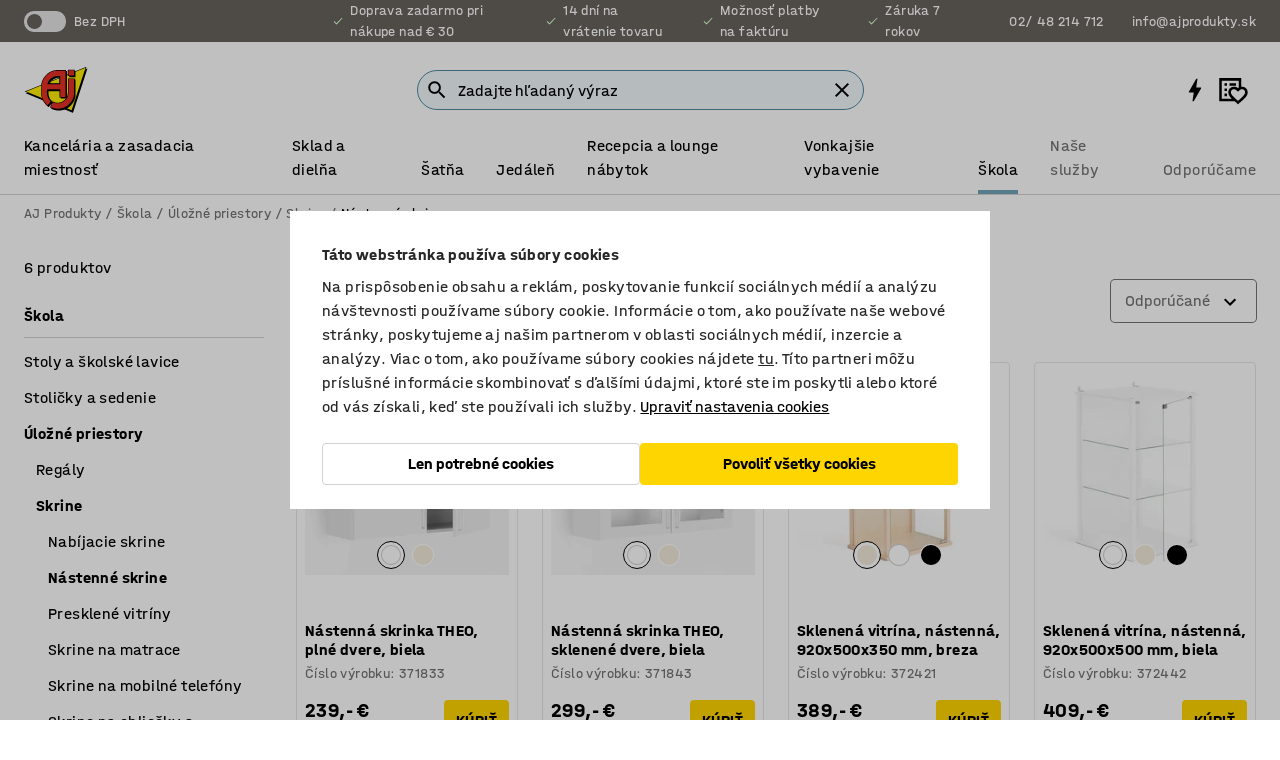

--- FILE ---
content_type: text/html; charset=utf-8
request_url: https://www.ajprodukty.sk/skola/ulozne-priestory/skrine/nastenne-skrine
body_size: 44526
content:

<!DOCTYPE html>
<html lang="sk">

<head>
    <meta charset="utf-8" />
    <meta name="viewport" content="width=device-width, initial-scale=1.0">
    <meta name="theme-color" content="white" />

    <meta http-equiv="Content-Security-Policy" content="frame-src 'self'
https://*.cookiebot.com
https://*.cdn.optimizely.com
https://*.googletagmanager.com
https://*.cdn-pci.optimizely.com
https://*.google.com
https://*.google-analytics.com
https://*.checkout.dibspayment.eu
https://checkout.dibspayment.eu
https://*.ajprodukter.se
https://*.ajprodukter.no
https://*.ajprodukter.dk
https://*.ajprodukty.sk
https://*.ajprodukty.pl
https://*.ajprodukty.cz
https://*.ajproducts.co.uk
https://*.ajproducts.ie
https://*.ajprodukte.de
https://*.ajprodukte.at
https://*.ajproducten.nl
https://*.kataloska-prodaja.si
https://*.ajproduktai.lt
https://*.ajtooted.ee
https://*.ajprodukti.lv
https://*.ajtuotteet.fi
https://*.kataloska-prodaja.com
https://*.kataloska-prodaja.ba
https://*.ajvorulistinn.is
https://*.ajproizvodi.com
https://*.dibspayment.eu
https://*.doubleclick.net
https://*.facebook.com
https://*.imbox.io
https://*.criteo.com
https://*.hotjar.com
https://*.triggerbee.com
https://*.sleeknote.com
https://player.qiwio.io/
https://www.zbozi.cz
https://cdn2.charpstar.net/
https://charpstar.se/
https://aj.bokahem.se/js/app.js
https://aj.bokahem.se/css/app.css
https://ct.pinterest.com/
https://checkoutshopper.adyen.com/
https://checkoutshopper-live.adyen.com
https://www.youtube.com/
https://tricommerce.dk
 https://tiger.tricommerce.com
 https://mercell.com
 https://p2p.mercell.com;">

        <script type="text/javascript">
            !function (a, b, c, d, e, f, g, h) {
                a.RaygunObject = e, a[e] = a[e] || function () {
                    (a[e].o = a[e].o || []).push(arguments)
                }, f = b.createElement(c), g = b.getElementsByTagName(c)[0],
                    f.async = 1, f.src = d, g.parentNode.insertBefore(f, g), h = a.onerror, a.onerror = function (b, c, d, f, g) {
                        h && h(b, c, d, f, g), g || (g = new Error(b)), a[e].q = a[e].q || [], a[e].q.push({
                            e: g
                        })
                    }
            }(window, document, "script", "//cdn.raygun.io/raygun4js/raygun.min.js", "rg4js");
        </script>
        <script type="text/javascript">
            rg4js('apiKey', 'SVMda9UO1vTzMuMFlHhb6g');
            rg4js('enableCrashReporting', true);
            rg4js('setVersion', '149.0.0');
            rg4js('options', {
                ignore3rdPartyErrors: true,
                ignoreAjaxError: true,
                ignoreAjaxAbort: true,
                debugMode: true,
            });
        </script>
    <link rel="apple-touch-icon" sizes="180x180" href="/apple-touch-icon.png">
    <link rel="icon" type="image/png" href="/favicon-512x512.png" sizes="512x512">
    <link rel="icon" type="image/png" href="/favicon-192x192.png" sizes="192x192">
    <link rel="icon" type="image/png" href="/favicon-32x32.png" sizes="32x32">
    <link rel="icon" type="image/png" href="/favicon-16x16.png" sizes="16x16">
    <link rel="icon" type="image/png" href="/maskable_icon_x192.png" sizes="192x192">

    <link rel="manifest" href="/manifest">
    <link rel="mask-icon" href="/safari-pinned-tab.svg" color="#e63027">
    <meta name="msapplication-TileColor" content="#fff">
    <link rel="shortcut icon" href="/favicon.ico">

    <title>Nástenné skrine | AJ Produkty</title><link rel="stylesheet" type="text/css" href="/assets/browser.bundle.6b8d2c0fc2936f47b7cf.css" />
<meta name="description" content="" data-dynamic="1" />
<meta name="robots" content="index,follow" data-dynamic="1" />
<meta property="og:url" content="https://www.ajprodukty.sk/skola/ulozne-priestory/skrine/nastenne-skrine" data-dynamic="1" />
<meta property="og:type" content="website" data-dynamic="1" />
<meta property="og:title" content="Nástenné skrine" data-dynamic="1" />
<meta property="og:description" content="" data-dynamic="1" />

                <script>
                if (!('Promise' in window && Promise.prototype.finally)) {
                    document.write('<' + 'script src="/assets/polyfills.bundle.bbff1e5177c601f32b31.js" onerror="window.rg4js&&window.rg4js(\'send\', new Error(\'Failed to load: /assets/polyfills.bundle.bbff1e5177c601f32b31.js\'))"></' + 'script>');
                }
                </script>
                <script>
                window.scopeReady = new Promise(function (res, rej) { window.resolveScopeReady = res; window.rejectScopeReady = rej; });
                </script>
            <link rel="canonical" href="https://www.ajprodukty.sk/skola/ulozne-priestory/skrine/nastenne-skrine" id="link-canonical" />
<script src="/assets/browser.bundle.64b834596f0388deab47.js" async></script>
<script src="/assets/nitro.bundle.b8b2f38ac300bf05c0ba.js" async></script>
<script src="/assets/glitz.bundle.c109fca36cacfb727999.js" async></script>
<script src="/assets/vendor-f501a089.bundle.d29cb0664024d6a8fcd5.js" async></script>
<script src="/assets/6304.bundle.543874b7d4b3c760765a.js" async></script>
<script src="/assets/vendor-d2eb5610.bundle.a0125ec617ac52d68384.js" async></script>
<link rel="stylesheet" type="text/css" href="/assets/browser.bundle.6b8d2c0fc2936f47b7cf.css" />
<link rel="preload" href="/assets/HalvarAJPMittel-Rg.69f693f8a9de0cc6bc9f..woff2" as="font" crossorigin="anonymous" />
<link rel="preload" href="/assets/HalvarAJPMittel-Bd.e161d90eb98cc343e22d..woff2" as="font" crossorigin="anonymous" />


            <link rel="alternate" hreflang="sv-se" class="link-canonical-alternate" href="https://www.ajprodukter.se/skola/forvaring/skap/vagghangda-skap">
            <link rel="alternate" hreflang="nb-no" class="link-canonical-alternate" href="https://www.ajprodukter.no/skole/oppbevaring/skap/skap-vegghengte">
            <link rel="alternate" hreflang="da-dk" class="link-canonical-alternate" href="https://www.ajprodukter.dk/skole/opbevaring-til-skole/skabe/vaeghaengte-skabe">
            <link rel="alternate" hreflang="en-gb" class="link-canonical-alternate" href="https://www.ajproducts.co.uk/school/storage/cabinets/wall-mounted-cabinets">
            <link rel="alternate" hreflang="en-ie" class="link-canonical-alternate" href="https://www.ajproducts.ie/school/storage/cabinets/wall-mounted-cabinets">
            <link rel="alternate" hreflang="lt-lt" class="link-canonical-alternate" href="https://www.ajproduktai.lt/mokykloms/mokykliniai-daiktu-saugojimo-baldai/mokyklines-spintos/sienines-spintos">
            <link rel="alternate" hreflang="de-at" class="link-canonical-alternate" href="https://www.ajprodukte.at/schule/stauraum/schranke/wandschranke">
            <link rel="alternate" hreflang="de-de" class="link-canonical-alternate" href="https://www.ajprodukte.de/schule/stauraum/schranke/wandschranke">
            <link rel="alternate" hreflang="lv-lv" class="link-canonical-alternate" href="https://www.ajprodukti.lv/skolas-mebeles-aprikojums/skapji-un-plaukti-skolam/skapji-skolam-un-bernudarziem/pie-sienas-piestiprinami-skapji">
            <link rel="alternate" hreflang="cs-cz" class="link-canonical-alternate" href="https://www.ajprodukty.cz/skoly/ulozne-prostory/skrine/skrine-na-zed">
            <link rel="alternate" hreflang="pl-pl" class="link-canonical-alternate" href="https://www.ajprodukty.pl/szkola-i-przedszkole/wyposazenie-szkol-i-przedszkoli/szafy/szafki-scienne">
            <link rel="alternate" hreflang="sk-sk" class="link-canonical-alternate" href="https://www.ajprodukty.sk/skola/ulozne-priestory/skrine/nastenne-skrine">
            <link rel="alternate" hreflang="et-ee" class="link-canonical-alternate" href="https://www.ajtooted.ee/kool-ja-lasteaed/kapid-ja-riiulid/hoiukapid/seinakapid">
            <link rel="alternate" hreflang="fi-fi" class="link-canonical-alternate" href="https://www.ajtuotteet.fi/koulu-paivakoti/sailytys/kaapit/sailytyskaapit-seinamallit">
            <link rel="alternate" hreflang="is-is" class="link-canonical-alternate" href="https://www.ajvorulistinn.is/skolar/geymsla/skapar/veggfestir-skapar">
    <style data-glitz>.a{background-color:white}.b{flex-direction:column;-webkit-box-orient:vertical;-webkit-box-direction:normal}.c{display:-webkit-box;display:-moz-box;display:-ms-flexbox;display:-webkit-flex;display:flex}.d{min-height:100vh}.e{pointer-events:none}.f{position:absolute}.g{opacity:0}.h{width:0}.i{height:0}.n{transform:translate(0, -100%)}.o{left:16px}.p{top:16px}.q{position:fixed}.r{font-size:16px}.s{padding-bottom:8px}.t{padding-top:8px}.u{padding-right:16px}.v{padding-left:16px}.w{height:40px}.a0{border-radius:4px}.a1{letter-spacing:0.4px}.a2{line-height:1.2}.a3{justify-content:center;-webkit-box-pack:center}.a4{align-items:center;-webkit-box-align:center}.a5{display:-webkit-inline-box;display:-moz-inline-box;display:-ms-inline-flexbox;display:-webkit-inline-flex;display:inline-flex}.a6{transition-timing-function:ease-out}.a7{transition-duration:200ms}.a8{transition-property:color, background-color, border-color;-webkit-transition-property:color, background-color, border-color;-moz-transition-property:color, background-color, border-color}.au{border-bottom-style:solid}.av{border-bottom-width:1px}.aw{border-bottom-color:#D1D1D1}.ax{border-top-style:solid}.ay{border-top-width:1px}.az{border-top-color:#D1D1D1}.b0{border-right-style:solid}.b1{border-right-width:1px}.b2{border-right-color:#D1D1D1}.b3{border-left-style:solid}.b4{border-left-width:1px}.b5{border-left-color:#D1D1D1}.b6{outline-offset:5px}.b7{font-weight:bold}.b8{text-transform:uppercase}.b9{color:black}.be{text-shadow:none}.bf{cursor:pointer}.bg{text-align:inherit}.bh{text-decoration:none}.bi{-webkit-user-select:none;-moz-user-select:none;-ms-user-select:none;user-select:none}.bj{font-variant:inherit}.bk{font-style:inherit}.bl{font-family:inherit}.bo{z-index:6}.bp{min-height:auto}.bq{position:relative}.br{top:0}.bs{will-change:opacity}.bt{width:100%}.bu{height:100%}.bv{left:0}.bw{bottom:0}.bx{right:0}.by{background-color:black}.bz{transition-timing-function:ease-in-out}.c0{transition-property:opacity;-webkit-transition-property:opacity;-moz-transition-property:opacity}.c1{border-bottom-color:#c5511a}.c2{border-top-color:#c5511a}.c3{border-right-color:#c5511a}.c4{border-left-color:#c5511a}.c5{background-color:#FFEBD6}.c6{border-bottom-width:2px}.c7{border-top-width:2px}.c8{border-right-width:2px}.c9{border-left-width:2px}.ca{margin-bottom:16px}.cb{margin-top:16px}.cc{padding-bottom:16px}.cd{padding-top:16px}.ce{pointer-events:auto}.cp{transition-duration:300ms}.cq{transition-property:box-shadow;-webkit-transition-property:box-shadow;-moz-transition-property:box-shadow}.cr{min-height:0}.cs{transition-property:all;-webkit-transition-property:all;-moz-transition-property:all}.ct{transform:translateY(0)}.cu{opacity:1}.cv{max-height:50px}.d1{color:white}.d2{background-color:#68635D}.d3{font-size:14px}.d4{min-height:32px}.d5{width:1366px}.d6{max-width:calc(100vw - 48px)}.d7{margin-right:auto}.d8{margin-left:auto}.d9{display:block}.da{flex-wrap:wrap;-webkit-box-lines:multiple}.db{flex-basis:0%}.dc{flex-shrink:1}.dd{flex-grow:1;-webkit-box-flex:1}.de{font-weight:initial}.dj{margin-right:8px}.dk{margin-bottom:0}.dl{height:21px}.dm{width:42px}.dn{display:inline-block}.dz{outline-offset:3px}.e0{transition-property:transform;-webkit-transition-property:transform;-moz-transition-property:transform}.e1{transition-duration:0.4s}.e2{border-radius:15px}.e3{background-color:#E6E6E6}.e5{flex-grow:2;-webkit-box-flex:2}.e6{margin-right:32px}.e9{text-decoration:inherit}.ea{color:inherit}.eb{color:#D6FFCD}.ec{font-size:1.3em}.ed{height:1em}.ee{width:1em}.ef{margin-left:6px}.en{justify-content:flex-end;-webkit-box-pack:end}.eo{margin-right:20px}.ez{display:none}.f0{stroke:none}.f1{top:-1px}.f3{margin-left:8px}.f4{font-size:1.4em}.f6{z-index:1}.f7{align-items:flex-start;-webkit-box-align:start}.fh{padding-top:20px}.fi{flex-basis:auto}.fj{flex-shrink:0}.fk{margin-top:4px}.fl{justify-content:space-between;-webkit-box-pack:justify}.fm{flex-direction:row;-webkit-box-orient:horizontal;-webkit-box-direction:normal}.fn{gap:32px}.fo{flex-grow:0;-webkit-box-flex:0}.fp{flex-basis:33%}.fs{text-decoration:underline}.ft{padding-right:0}.fu{padding-left:0}.fv{min-width:40px}.fw{line-height:1.5}.fx{background-color:transparent;background-color:initial}.fy{border-bottom-width:0}.fz{border-top-width:0}.g0{border-right-width:0}.g1{border-left-width:0}.g2{font-weight:inherit}.g3{margin-right:12px}.g4{margin-left:12px}.g5{width:30px}.g6{height:30px}.g7{font-size:1.5em}.ga{flex-basis:100%}.gb{width:447px}.gc{justify-content:flex-start;-webkit-box-pack:start}.gf{width:calc(100% - 16px)}.gg{margin-right:unset}.gh{margin-left:unset}.gi{width:inherit}.gk{transform:scale(1.3)}.gl{white-space:normal}.gm{white-space:nowrap}.gn{transform:scale(1)}.go{text-align:center}.gp{transition-property:opacity, transform;-webkit-transition-property:opacity, transform;-moz-transition-property:opacity, transform}.gq{text-overflow:ellipsis}.gr{overflow:hidden}.gs{background-color:#F1F8FC}.gt{border-radius:50px 0 0 50px}.gu{padding-bottom:3px}.gv{padding-top:3px}.gw{padding-right:3px}.gx{padding-left:3px}.h3{border-bottom-color:#4F879E}.h4{border-top-color:#4F879E}.h5{border-right-color:#4F879E}.h6{border-left-color:#4F879E}.hg{padding-left:40px}.hh{border-radius:50px}.hi{cursor:-webkit-text;cursor:text}.hj{right:10px}.hk{transform:translateY(-50%)}.hl{top:50%}.hm{border-radius:0}.hn{padding-bottom:0}.ho{padding-top:0}.hp{font-size:inherit}.hq{gap:8px}.hs{gap:4px}.ht{padding-right:4px}.hu{padding-left:4px}.hv{transform:scaleY(1)}.hw{will-change:transform}.hx{width:24px}.hy{font-size:1px}.hz{height:1px}.i0{visibility:hidden}.i1{align-items:flex-end;-webkit-box-align:end}.i2{outline-offset:0}.i3{min-height:30px}.i4{min-width:30px}.i8{transform:scale(0)}.i9{border-radius:100vw}.ia{font-size:12px}.ib{right:calc(50% - 15px)}.ic{min-width:9px}.id{height:9px}.ie{background-color:#e4251b}.if{margin-right:0}.ig{margin-left:0}.ih{max-height:100px}.ij{margin-left:-32px}.ik{margin-left:32px}.il{padding-bottom:12px}.im{padding-top:4px}.ix{color:#737373}.iy{box-shadow:0px 3px 5px 0px rgba(151, 151, 151, 0.5)}.iz{max-height:calc(100vh - 100% - 32px)}.j0{overflow-y:auto}.j1{margin-top:1px}.j3{max-width:100%}.j4{margin-bottom:8px}.j5{margin-top:8px}.j8{list-style:none}.jb{width:calc(80% - (32px * 0.8))}.jc{order:2}.jd{margin-top:0}.je{text-align:left}.jf{min-height:1.5em}.jg{font-family:HalvarMittel}.jh{font-size:24px}.jj{padding-right:8px}.jk{display:contents}.jl{z-index:5}.jm{top:calc(100% + 8px)}.jo{margin-right:16px}.jp{transition-property:border-color;-webkit-transition-property:border-color;-moz-transition-property:border-color}.jq{width:20px}.jv{box-shadow:0 0 0 1px #737373}.jw{box-sizing:border-box}.jx{min-width:64px}.jy{min-height:40px}.jz{overflow-x:hidden}.k0{margin-bottom:auto}.k1{margin-top:auto}.k2{clip:rect(0 0 0 0)}.k3{-webkit-clip-path:inset(100%);clip-path:inset(100%)}.k4{margin-bottom:-1px}.k5{margin-top:-1px}.k6{margin-right:-1px}.k7{margin-left:-1px}.k8{width:1px}.k9{z-index:3}.ka{min-width:calc(100% - 32px)}.kb{margin-top:-16px}.kc{margin-bottom:32px}.kd{order:3}.ke{grid-template-columns:repeat(4, minmax(0, 1fr));-ms-grid-columns:repeat(4, minmax(0, 1fr))}.kf{grid-row-gap:24px}.kg{grid-column-gap:24px}.kh{display:-ms-grid;display:grid}.ki{max-width:350px}.kq{border-bottom-width:thin}.kr{border-bottom-color:#E6E6E6}.ks{border-top-width:thin}.kt{border-top-color:#E6E6E6}.ku{border-right-width:thin}.kv{border-right-color:#E6E6E6}.kw{border-left-width:thin}.kx{border-left-color:#E6E6E6}.ky{padding-left:8px}.kz{right:8px}.l0{top:8px}.l1{left:unset}.l2{right:unset}.l6{object-fit:cover}.l7{object-position:center}.l8{transition-timing-function:ease-in}.l9{flex-wrap:wrap-reverse;-webkit-box-lines:multiple}.la{transform:translate(-50%, 0)}.lb{bottom:4px}.lc{left:50%}.ld{border-bottom-color:black}.le{border-top-color:black}.lf{border-right-color:black}.lg{border-left-color:black}.lh{height:28px}.li{width:28px}.lj{border-radius:50%}.lk{margin-bottom:2px}.ll{margin-top:2px}.lm{margin-right:2px}.ln{margin-left:2px}.lo{background-color:#D1D1D1}.lp{height:20px}.lq{height:18px}.lr{width:18px}.ls{border-bottom-color:transparent}.lt{border-top-color:transparent}.lu{border-right-color:transparent}.lv{border-left-color:transparent}.lw{background-color:transparent}.lx{height:22px}.ly{width:22px}.lz{margin-bottom:4px}.m0{word-break:break-word}.m1{flex-basis:0}.m2{align-items:baseline;-webkit-box-align:baseline}.m3{-webkit-column-gap:8px;column-gap:8px}.m4{-webkit-column-gap:16px;column-gap:16px}.m5{order:0}.m6{font-size:20px}.m7{font-weight:700}.m8{line-height:1}.m9{font-weight:normal}.ma{padding-right:12px}.mb{padding-left:12px}.mg{background-color:#FFD500}.mh{margin-top:24px}.mi{align-self:center;-ms-grid-row-align:center}.mj{order:4}.mk{box-shadow:0 1px 8px 0 rgba(0,0,0,0.2)}.ml{border-bottom-left-radius:4px}.mm{border-top-left-radius:4px}.mn{min-width:50px}.mo{z-index:8}.mp{bottom:110px}.mq{width:calc(20% - (32px * 0.2))}.mr{order:1}.ms{position:-webkit-sticky;position:sticky}.mu{min-height:calc(32px + 2px)}.n2{padding-bottom:6px}.n3{padding-top:6px}.n4{margin-top:64px}.n5{margin-right:-50vw}.n6{margin-left:-50vw}.n7{right:50%}.n8{width:100vw}.n9{max-width:unset}.na{background-color:#f3f3f3}.nb{padding-bottom:24px}.nc{padding-top:24px}.nd{width:850px}.ne{background-color:#F3F3F3}.nh{width:calc(100% / 4)}.ni{max-width:calc(100% / 4)}.nl{min-height:62px}.nm{display:inline}.nn{height:inherit}.no{min-height:inherit}.np{margin-right:4px}.nq{margin-left:4px}.nr{width:64px}.nt{object-fit:contain}.nu{width:61.53846153846153px}.nw{width:82.75862068965517px}.ny{width:141.17647058823528px}.o0{width:38.095238095238095px}.o2{padding-bottom:initial}.o3{padding-top:initial}.o5{stroke-width:1.5}.o6{content-visibility:hidden}.o7{transform:translatex(-100%)}.o8{-webkit-overflow-scrolling:touch}.o9{will-change:opacity, transform}.oa{outline-offset:-2px}.ob{padding-right:48px}.oc{height:auto}.od{min-height:48px}.oe{right:16px}.of{transform:rotate(270deg)}.og{border-bottom-color:#f3f3f3}.oh{height:48px}.oi{z-index:4}.oj{transform:translateX(-50%)}.ok{z-index:15}.j:focus{pointer-events:none}.k:focus{opacity:0}.l:focus{z-index:7}.m:focus{transform:translate(0, 0)}.am:focus{outline-color:#16819D}.ba:focus{border-radius:4px}.bb:focus{outline-style:solid}.bc:focus{outline-width:0}.bd:focus{isolation:initial}.eu:focus{outline-color:transparent}.gy:focus{border-bottom-color:#4F879E}.gz:focus{border-top-color:#4F879E}.h0:focus{border-right-color:#4F879E}.h1:focus{border-left-color:#4F879E}.h7:focus{outline-color:#4F879E}.h8:focus{border-right-width:1px}.h9:focus{border-left-width:1px}.ha:focus{border-bottom-width:1px}.hb:focus{border-bottom-style:solid}.hc:focus{border-top-width:1px}.hd:focus{border-top-style:solid}.he:focus{border-right-style:solid}.hf:focus{border-left-style:solid}.x:is(.disabledLink){cursor:not-allowed}.y:disabled{cursor:not-allowed}.ag:disabled{border-bottom-color:#D1D1D1}.ah:disabled{border-top-color:#D1D1D1}.ai:disabled{border-right-color:#D1D1D1}.aj:disabled{border-left-color:#D1D1D1}.ak:disabled{background-color:white}.al:disabled{color:#737373}.md:disabled{background-color:#D1D1D1}.z:active{outline-width:0}.ev:active{text-decoration:underline}.ew:active{color:#16819D}.i6:active{text-decoration:inherit}.i7:active{color:inherit}.mv:active{font-weight:bold}.mw:active{font-size:16px}.mx:active{text-decoration:none}.a9:disabled:hover{border-bottom-color:#D1D1D1}.aa:disabled:hover{border-top-color:#D1D1D1}.ab:disabled:hover{border-right-color:#D1D1D1}.ac:disabled:hover{border-left-color:#D1D1D1}.ae:disabled:hover{background-color:white}.af:disabled:hover{color:#737373}.mc:disabled:hover{background-color:#D1D1D1}.an:hover:not([disabled],.disabledLink){color:black}.ao:hover:not([disabled],.disabledLink){background-color:#f3f3f3}.me:hover:not([disabled],.disabledLink){background-color:#F2CA00}.ap:active:not([disabled],.disabledLink){border-bottom-color:#f3f3f3}.aq:active:not([disabled],.disabledLink){border-top-color:#f3f3f3}.ar:active:not([disabled],.disabledLink){border-right-color:#f3f3f3}.as:active:not([disabled],.disabledLink){border-left-color:#f3f3f3}.at:active:not([disabled],.disabledLink){background-color:#f3f3f3}.mf:active:not([disabled],.disabledLink){background-color:#FFF0A3}.dg:has(:focus-within)> span{outline-style:solid}.dh:has(:focus-within)> span{outline-color:inherit}.di:has(:focus-within)> span{outline-width:2px}.do::before{background-color:#68635D}.dp::before{transition-timing-function:ease-in-out}.dq::before{transition-duration:0.4s}.dr::before{transition-property:transform;-webkit-transition-property:transform;-moz-transition-property:transform}.ds::before{border-radius:50%}.dt::before{bottom:3px}.du::before{left:3px}.dv::before{width:15px}.dw::before{height:15px}.dx::before{position:absolute}.dy::before{content:""}.e4:first-letter{text-transform:uppercase}.e7:hover{text-decoration:inherit}.e8:hover{color:inherit}.fq:hover{text-decoration:underline}.fr:hover{color:#16819D}.gj:hover{cursor:initial}.hr:hover{cursor:pointer}.i5:hover{text-decoration:none}.iw:hover{color:black}.jn:hover{border-bottom-color:#737373}.ju:hover{box-shadow:0 0 0 1px #16819D}.my:hover{font-weight:bold}.mz:hover{font-size:16px}.h2::placeholder{color:black}.ii:nth-child(n+2){margin-left:0}.in::after{border-bottom-color:transparent}.io::after{border-bottom-style:solid}.ip::after{border-bottom-width:4px}.iq::after{width:100%}.ir::after{bottom:0}.is::after{right:0}.it::after{position:absolute}.iu::after{content:""}.iv::after{border-bottom-color:#72A5BA}.j6:empty:before{white-space:pre}.j7:empty:before{content:" "}.j9:after{white-space:pre}.ja:after{content:" / "}.jr:focus-within{outline-style:solid}.js:focus-within{outline-color:#16819D}.jt:focus-within{outline-width:2px}.l3:before{padding-top:100%}.l4:before{float:left}.l5:before{content:""}.ns:before{padding-top:75%}.nv:before{padding-top:78%}.nx:before{padding-top:57.99999999999999%}.nz:before{padding-top:34%}.o1:before{padding-top:126%}.n0:last-child{padding-bottom:0}.o4:last-child{margin-right:0}.n1:first-child{padding-top:12px}</style><style data-glitz media="print">.bm{min-height:0}.bn{position:relative}.cf{box-shadow:none}.cg{border-bottom-style:solid}.ch{border-bottom-width:1px}.ci{border-bottom-color:#D1D1D1}.cj{margin-bottom:24px}.ck{margin-top:24px}.cl{padding-bottom:0}.cm{min-height:auto}.cn{justify-content:flex-start;-webkit-box-pack:start}.co{font-size:14px}.cw{pointer-events:auto}.cx{opacity:1}.cy{max-height:50px}.cz{transform:none}.d0{height:0}.df{display:none}.eg{z-index:10}.eh{color:black}.ei{transform:translate(-50%, 0)}.ej{left:50%}.ek{top:60px}.el{position:absolute}.em{display:-webkit-box;display:-moz-box;display:-ms-flexbox;display:-webkit-flex;display:flex}.ep{margin-bottom:16px}.eq{margin-top:16px}.er{margin-right:16px}.es{margin-left:16px}.et{align-items:center;-webkit-box-align:center}.ex{font-size:2.2em}.ey{display:block}.f2{white-space:nowrap}.f5{height:100%}.fb{margin-top:0}.fc{padding-bottom:8px}.fd{padding-top:8px}.fe{flex-direction:column;-webkit-box-orient:vertical;-webkit-box-direction:normal}.ff{margin-bottom:32px}.fg{justify-content:space-evenly;-webkit-box-pack:space-evenly}.j2{min-height:initial}.nf{width:100%}.ng{justify-content:center;-webkit-box-pack:center}.nj{margin-right:32px}.nk{margin-left:32px}.f8:after{font-size:10px}.f9:after{white-space:nowrap}.fa:after{content:attr(data-page-url)}</style><style data-glitz media="(min-width: 1024px)">.g8{flex-basis:auto}.g9{flex-shrink:0}.gd{max-width:585px}.ge{width:100%}.ji{margin-top:12px}.kn{transition-timing-function:ease-out}.ko{transition-duration:200ms}.kp{transition-property:border-color;-webkit-transition-property:border-color;-moz-transition-property:border-color}.mt{margin-bottom:24px}.kj:hover{border-bottom-color:#737373}.kk:hover{border-top-color:#737373}.kl:hover{border-right-color:#737373}.km:hover{border-left-color:#737373}</style>
        <script data-cookieconsent="ignore" data-ot-ignore="true">
            window.dataLayer = window.dataLayer || [];
            function gtag() {
                dataLayer.push(arguments);
            }
            gtag("consent", "default", {
                ad_storage: "denied",
                ad_user_data: 'denied',
                ad_personalization: 'denied',
                analytics_storage: "denied",
                functionality_storage: 'denied',
                personalization_storage: 'denied',
                security_storage: 'denied',
                wait_for_update: 500,
            });
            gtag("set", "ads_data_redaction", true);
        </script>
        <script data-cookieconsent="ignore" type="text/javascript" data-ot-ignore="true" >
            if (!('dataLayer' in window)) {
                window.dataLayer = [];
            }

            window.dataLayer.push({
                event: 'originalReferrer',
                originalReferrer: document.referrer,
            });

            window.dataLayer.push({
                event: 'originalLocation',
                originalLocation: document.location.href,
            });

            window.gtmEnabled = true;
        </script>
<!-- Google Tag Manager -->
<script data-cookieconsent="ignore">(function(w,d,s,l,i){w[l]=w[l]||[];w[l].push({'gtm.start':
new Date().getTime(),event:'gtm.js'});var f=d.getElementsByTagName(s)[0],
j=d.createElement(s),dl=l!='dataLayer'?'&l='+l:'';j.async=true;j.src=
'https://www.googletagmanager.com/gtm.js?id='+i+dl;f.parentNode.insertBefore(j,f);
})(window,document,'script','dataLayer','GTM-K2RM35S');</script>
<!-- End Google Tag Manager -->        <script id="Cookiebot" src="https://consent.cookiebot.com/uc.js" data-cbid="a88b88ea-38c4-4406-bfc9-5471fb9df620"
            data-culture="sk" type="text/javascript" async></script>

        <script type="text/javascript">
                window.externalScriptEnable = true;
        </script>

    <script>
        window.isPrivateBusinessSelectorEnabled = false;
    </script>   
</head>

<body class="aj-site">

<!-- Google Tag Manager (noscript) -->
<noscript><iframe src="https://www.googletagmanager.com/ns.html?id=GTM-K2RM35S"
height="0" width="0" style="display:none;visibility:hidden"></iframe></noscript>
<!-- End Google Tag Manager (noscript) -->

    <div id="container"><div><div class="a b c d"><div id="focusreset-nitro" tabindex="-1" class="e f g h i"></div><button aria-label="Preskočiť na obsah" type="button" class="j k e g l m n o p q r s t u v w x y z a0 a1 a2 a3 a4 a5 a6 a7 a8 a9 aa ab ac ae af ag ah ai aj ak al am an ao ap aq ar as at au av aw ax ay az b0 b1 b2 b3 b4 b5 b6 b7 b8 a b9 ba bb bc bd be bf bg bh bi bj bk bl">Preskočiť na obsah</button><header class="bm bn e bo bp bq br"><div class="e g bs bt bu bv bw bx br q by bz a7 c0"></div><noscript><div class="a3 c1 c2 c3 c4 c5 b9 au c6 ax c7 b0 c8 b3 c9 a0 ca cb cc cd u v c"><div>Zdá sa, že váš prehliadač nemá povolený JavaScript. Je to potrebné na to, aby ste mohli plnohodnotne používať našu stránku</div></div></noscript><div class="bq"><div class="height-measuring-wrapper ce"><div class="cf cg ch ci cj ck cl cm cn co bz cp cq bq cr b c au av aw bt a b9"><div><div class="bz cs cp ce ct cu cv cw cx cy cz d0 d1 d2 d3 c bt"><div class="d0 d4 d5 d6 d7 d8 d9"><div class="a4 bu a3 da c"><div class="db dc dd a4 c de d3 df"><label aria-label="Bez DPH" class="dg dh di dj dk dl dm dn bq"><input type="checkbox" class="i h g"/><span class="do dp dq dr ds dt du dv dw dx dy dz e0 bz e1 e2 e3 bw bx bv br bf f"></span></label><span class="d1 e4">Bez DPH</span></div><div class="db dc e5 c a3 a4 df"><div class="e6 e7 e8 e9 a4 ea c"><svg xmlns="http://www.w3.org/2000/svg" height="1em" viewBox="0 0 24 24" width="1em" class="eb ec ed ee a5"><path d="M0 0h24v24H0V0z" fill="transparent"></path><path fill="currentColor" d="M9 16.17L4.83 12l-1.42 1.41L9 19 21 7l-1.41-1.41L9 16.17z"></path></svg><div class="ef dn">Doprava zadarmo pri nákupe nad € 30</div></div><div class="e6 e7 e8 e9 a4 ea c"><svg xmlns="http://www.w3.org/2000/svg" height="1em" viewBox="0 0 24 24" width="1em" class="eb ec ed ee a5"><path d="M0 0h24v24H0V0z" fill="transparent"></path><path fill="currentColor" d="M9 16.17L4.83 12l-1.42 1.41L9 19 21 7l-1.41-1.41L9 16.17z"></path></svg><div class="ef dn">14 dní na vrátenie tovaru</div></div><div class="e6 e7 e8 e9 a4 ea c"><svg xmlns="http://www.w3.org/2000/svg" height="1em" viewBox="0 0 24 24" width="1em" class="eb ec ed ee a5"><path d="M0 0h24v24H0V0z" fill="transparent"></path><path fill="currentColor" d="M9 16.17L4.83 12l-1.42 1.41L9 19 21 7l-1.41-1.41L9 16.17z"></path></svg><div class="ef dn">Možnosť platby na faktúru</div></div><div class="e7 e8 e9 a4 ea c"><svg xmlns="http://www.w3.org/2000/svg" height="1em" viewBox="0 0 24 24" width="1em" class="eb ec ed ee a5"><path d="M0 0h24v24H0V0z" fill="transparent"></path><path fill="currentColor" d="M9 16.17L4.83 12l-1.42 1.41L9 19 21 7l-1.41-1.41L9 16.17z"></path></svg><div class="ef dn">Záruka 7 rokov</div></div></div><div class="eg eh ei ej ek el em en db dc dd c"><a aria-label="Volajte  02/ 48 214 712" target="_blank" class="eo ep eq er es et em e7 e8 e9 ea ba bb eu bc bd ev ew" href="tel: 02/ 48 214 712"><svg xmlns="http://www.w3.org/2000/svg" height="1em" viewBox="0 0 24 24" width="1em" class="ex eh ey ez d1 ec f0 f1 bq ed ee"><path d="M0 0h24v24H0V0z" fill="none"></path><path fill="currentColor" d="M6.54 5c.06.89.21 1.76.45 2.59l-1.2 1.2c-.41-1.2-.67-2.47-.76-3.79h1.51m9.86 12.02c.85.24 1.72.39 2.6.45v1.49c-1.32-.09-2.59-.35-3.8-.75l1.2-1.19M7.5 3H4c-.55 0-1 .45-1 1 0 9.39 7.61 17 17 17 .55 0 1-.45 1-1v-3.49c0-.55-.45-1-1-1-1.24 0-2.45-.2-3.57-.57-.1-.04-.21-.05-.31-.05-.26 0-.51.1-.71.29l-2.2 2.2c-2.83-1.45-5.15-3.76-6.59-6.59l2.2-2.2c.28-.28.36-.67.25-1.02C8.7 6.45 8.5 5.25 8.5 4c0-.55-.45-1-1-1z"></path></svg><span class="f2 f3"> 02/ 48 214 712</span></a><a aria-label="Pošlite email na info@ajprodukty.sk" target="_blank" class="ep eq er es et em e7 e8 e9 ea ba bb eu bc bd ev ew" href="mailto:info@ajprodukty.sk"><svg xmlns="http://www.w3.org/2000/svg" height="1em" viewBox="0 0 24 24" width="1em" class="ex eh ey ez d1 f4 f1 bq ed ee"><path d="M0 0h24v24H0V0z" fill="none"></path><path fill="currentColor" d="M22 6c0-1.1-.9-2-2-2H4c-1.1 0-2 .9-2 2v12c0 1.1.9 2 2 2h16c1.1 0 2-.9 2-2V6zm-2 0l-8 5-8-5h16zm0 12H4V8l8 5 8-5v10z"></path></svg><span class="f2 f3">info@ajprodukty.sk</span></a></div></div></div></div></div><div class="f5 f6 a f7 b c d5 d6 d7 d8"><div data-page-url="https://www.ajprodukty.sk/skola/ulozne-priestory/skrine/nastenne-skrine" id="top-area" class="f8 f9 fa fb fc fd fe ff fg cc fh fi fj dd fk a4 bt fl fm c bq"><div class="fn a4 c fo dc fp"><a aria-label="Prejsť na domovskú stránku" id="top-area-home" class="ba bb eu bc bd ev ew fq fr fs b9" data-scope-link="true" href="/"><svg xmlns="http://www.w3.org/2000/svg" xml:space="preserve" viewBox="133 300 330 247" height="48" class="d9"><path d="m380.69 532.11-1.49-.62-239.42-98.95-3.41-1.4 3.42-1.37 312.6-124.8 2.98-1.19-.99 3.05-73.19 223.74z"></path><path d="m385.69 541.11-1.49-.62-239.42-98.95-3.41-1.4 3.42-1.37 312.6-124.8 2.98-1.19-.99 3.05-73.19 223.74z"></path><path fill="#FFED00" d="m144.09 431.23 234.51 96.75 71.67-219.1z"></path><path d="M398.91 357.84h-33.2v-1.5l.03-29.66v-1.5h1.49l30.18-.04h1.5v32.7M312.38 529.39c-19.33 0-36.97-8.45-37.71-8.8l-1.31-.64.6-1.33 13.15-29.04.64-1.41 1.39.67c7.87 3.83 16.16 5.77 24.62 5.77 14.2 0 24.13-5.54 24.23-5.6 18.36-12.06 26.61-24.87 27.49-42.77l.01-.11.02-.1c.22-1.11.23-1.41.23-1.42v-74.83h1.5l30.23-.05h1.5v80.75c-.03.35-.7 8.68-3.05 17.04-3.96 14.08-11.66 26.04-25.74 40-17.04 14.97-30.94 19.09-50.65 21.46-2.32.27-4.71.41-7.15.41"></path><path d="m259.45 511.14-.43-.37c-14.01-11.93-30.28-29.72-31.82-61.65-.61-12.68-.21-36.16.5-50.65v-.09l.02-.09c3.07-17.81 10.72-32.95 23.39-46.28 8.65-9.1 27.33-24.64 55.24-26.46h47.77l-.01 1.5V467.5h-1.57c-1.25 0-19.06-.03-26.18-.04h-4.42v-38h-61.92c-4.15 42.06 20.8 53.65 21.88 54.13l1.85.82-1.31 1.53s-5.3 6.17-10.62 12.34c-2.66 3.08-5.32 6.17-7.32 8.48-3.78 4.36-3.78 4.36-4.48 4.37zm7.41-121.78c3.34.03 10.86.05 20.79.05 12.38 0 23.98-.03 27.91-.07l-.07-29.46c-26.79.41-44.24 17.11-48.63 29.48M394.14 351.76h-34.9v-1.5l.02-29.95v-1.5h34.879999999999995v32.95"></path><path d="M307.64 522.74c-19.22 0-38.58-8.76-39.4-9.14l-1.38-.63.64-1.37 12.75-27.25.64-1.38 1.37.67c7.57 3.68 15.57 5.55 23.76 5.55 14.81 0 25.34-6.17 25.44-6.24 18.39-12.08 26.63-24.89 27.52-42.79l.01-.11.02-.1c.21-1.11.23-1.41.23-1.42V363.7h34.87v1.5l.13 78.87c-.02.4-.5 7.76-3.57 17.5-3.17 10.08-9.43 25.19-27.09 39.95-15.33 13.33-28.53 18.82-50.44 20.97-1.76.16-3.61.25-5.5.25"></path><path d="m254.66 506.89-1.31-1.23-1.58-1.6c-12.76-12.96-28.63-29.08-30.1-59.63-.61-12.66-.21-36.15.5-50.64v-.09l.01-.09c3.07-17.81 10.72-32.95 23.39-46.28 8.65-9.1 27.33-24.64 55.24-26.46h48.7v1.5s.02 100.73.02 138.49v.3l-.12.28c-.39.93-.45.93-3.62.93h-29.4V423.1h-62.13c-3.72 41.95 19.46 57.59 19.7 57.74l1.42.93-1.09 1.3c-7.14 8.47-17.99 21.4-18.63 22.33zm2.48-115.35c1.61.01 4.66.02 10.41.02 16.42 0 42.64-.06 48.98-.12v-37.35c-1.79-.1-3.53-.16-5.2-.16-12.9 0-23.22 3.11-33.45 10.07l-.06.04-.06.03c-14.36 7.98-19.32 22.56-20.62 27.47"></path><path fill="#E63027" d="M362.27 321.81h28.88v26.97h-28.88zM282.35 487l-4.25 9.05c-1.11 2.41-3.19 6.81-3.19 6.81-1.34 2.91-4.03 8.61-4.03 8.61 4.36 1.84 9.3 3.42 9.3 3.42 3.84 1.2 7.52 2.14 7.52 2.14 2.47.63 6.53 1.42 6.53 1.42 3.09.56 7.08.98 7.08.98 3.73.44 8.81.27 8.81.27 1.88-.06 6.47-.61 6.47-.61 1.16-.13 4.13-.58 4.13-.58 1.06-.16 3.72-.64 3.72-.64 1.2-.2 3.61-.75 3.61-.75 2.31-.53 4.64-1.23 4.64-1.23 1.95-.56 3.91-1.28 3.91-1.28 1.13-.41 3.48-1.36 3.48-1.36.81-.34 3.19-1.47 3.19-1.47.64-.31 2.33-1.2 2.33-1.2.33-.16 2-1.11 2-1.11 1.17-.6 5.18-3.27 5.18-3.27 5.81-4.08 10.88-8.69 10.88-8.69 4.33-3.59 9.55-9.75 9.55-9.75 4.29-4.99 7.76-11.09 7.76-11.09 3.45-5.99 5.47-11.96 5.47-11.96 3.84-9.67 4.82-20.67 4.82-20.67l-.13-77.36h-28.88v71.88s-.25 4.06-.72 6.86c0 0-.63 5.27-2.19 9.48 0 0-1.59 4.75-3.16 7.28 0 0-2.66 5.19-7.03 9.92 0 0-3.25 3.73-8.13 7.64 0 0-3.63 2.95-7.97 5.78 0 0-4.52 2.56-9.53 3.98 0 0-6.63 2.23-14.38 2.61 0 0-6.16.45-11.97-.63.01 0-7.13-.93-14.82-4.48"></path><path fill="#E63027" d="m346.55 459.36-.02-135.48-45.61-.02s-6.88.42-13.23 2.05c0 0-5.72 1.23-12.45 4.17 0 0-2.28 1-3.23 1.48 0 0-3.06 1.56-3.66 1.91 0 0-3.22 1.78-5.03 3.02 0 0-3.13 2.06-5.19 3.64 0 0-1.69 1.31-2.19 1.73 0 0-2.95 2.44-4.06 3.5 0 0-2.94 2.78-3.25 3.14 0 0-2.67 2.8-3.09 3.33 0 0-2.22 2.53-3.36 3.98 0 0-2.52 3.19-4.58 6.34 0 0-1.64 2.55-2.11 3.38 0 0-1.39 2.48-1.69 3.03 0 0-1.47 2.72-1.98 3.95 0 0-1.17 2.56-1.64 3.77 0 0-.81 2.11-1.3 3.42 0 0-1.16 3.45-1.66 5.22 0 0-.94 3.63-1.3 5.23 0 0-.52 2.44-.77 3.86 0 0-.27 6.81-.39 10.23 0 0-.19 7.42-.25 10.61 0 0-.09 5.59-.13 8.23 0 0 .02 2.81-.02 5.94 0 0 .05 4.83.06 7.63 0 0 .05 3.45.3 8.81 0 0 .34 5.7 1.31 10.42 0 0 .8 4.05 2.11 8.25 0 0 1.28 4.03 3.16 8.11 0 0 1.42 3.14 4.03 7.47 0 0 2.13 3.39 5.02 7.27 0 0 2.03 2.48 3.41 4.17 0 0 3.33 3.78 5.45 5.98l5.08 5.19 16.68-19.97s-3.03-2.47-5.76-5.73c0 0-2.97-3.63-4.81-6.73 0 0-1.92-3.34-2.27-4.14 0 0-2.06-4.3-2.83-6.58 0 0-1.45-4.13-2.36-7.98 0 0-1.22-5.55-1.59-9.59 0 0-.48-4.53-.48-9.23 0 0 .05-5 .23-7.16 0 0 .3-3.86.45-5.08l67.86-.02v39.25zm-29.31-64.94-61.95.09c-1.61-.03-1.52-1.69-1.52-1.69.05-.41.13-.64.13-.64.36-1.55.42-1.72.42-1.72 1.34-4.73 3.09-8.25 3.09-8.25 1.61-3.56 4.16-7.2 4.16-7.2 2.22-3.48 6.09-7.17 6.09-7.17 4.41-4.08 6.84-5.31 6.84-5.31 2.69-1.75 5.66-3.52 5.66-3.52 3.33-2.02 7.3-3.66 7.3-3.66 5.98-2.47 11.03-3.28 11.03-3.28 5.22-.94 8.98-1.05 8.98-1.05 2.31-.17 6.05-.06 6.05-.06 2.17.02 5.98.33 5.98.33l.02 43.13z"></path></svg></a><button aria-label="Otvoriť hlavné menu" tabindex="-1" type="button" class="e c0 cp bz g df ft fu fv r s t w fw x y z a0 a1 a3 a4 a5 ea ba bb eu bc bd be bf fx bg bh bi fy fz g0 g1 g2 bj bk bl"><svg xmlns="http://www.w3.org/2000/svg" height="1em" viewBox="0 0 24 24" width="1em" class="g3 g4 g5 g6 b9 g7 a5"><path d="M0 0h24v24H0V0z" fill="none"></path><path fill="currentColor" d="M3 18h18v-2H3v2zm0-5h18v-2H3v2zm0-7v2h18V6H3z"></path></svg></button></div><div class="g8 g9 ga dc fo gb df bq gc c"><form action="/hladat" class="gd ge gf gg gh a4 c bq"><div class="dd bq"><div class="br bv f"><div class="dn bt"><div class="gi a5"><span class="gj gi a4 a5"><button tabindex="-1" state="[object Object]" aria-label="Hľadať" class=" feedback-default gk gl bq df ft fu fv r s t w fw x y z a0 a1 a3 a4 a5 a6 a7 a8 ea ba bb eu bc bd be bf fx bg bh bi fy fz g0 g1 g2 bj bk bl" type="submit"><span class="feedback-text gm gn cu go a3 a4 c a6 a7 gp gq gr"><svg xmlns="http://www.w3.org/2000/svg" viewBox="0 0 24 24" width="1em" height="1em" class="b9 gs gt gu gv gw gx d9 g7 ed ee"><path fill="none" d="M0 0h24v24H0z"></path><path fill="currentColor" d="M15.5 14h-.79l-.28-.27A6.47 6.47 0 0 0 16 9.5 6.5 6.5 0 1 0 9.5 16c1.61 0 3.09-.59 4.23-1.57l.27.28v.79l5 4.99L20.49 19zm-6 0C7.01 14 5 11.99 5 9.5S7.01 5 9.5 5 14 7.01 14 9.5 11.99 14 9.5 14"></path></svg></span></button></span></div></div></div><input type="search" aria-label="Hľadať" placeholder="Zadajte hľadaný výraz" name="q" autoComplete="off" value="" class="gy gz h0 h1 h2 gs h3 h4 h5 h6 bb h7 bc h8 h9 ha hb hc hd he hf b1 b4 av au ay ax b0 b3 u hg hh r s t w fw hi ea bt"/><button aria-label="Vyčistiť" type="button" class="hj hk hl f a4 c ba bb eu bc bd hm be bf fx bg bh ea bi hn ho ft fu fy fz g0 g1 g2 bj bk hp bl"><svg xmlns="http://www.w3.org/2000/svg" height="1em" viewBox="0 0 24 24" width="1em" class="b9 gs g7 ed ee a5"><path d="M0 0h24v24H0V0z" fill="none"></path><path fill="currentColor" d="M19 6.41L17.59 5 12 10.59 6.41 5 5 6.41 10.59 12 5 17.59 6.41 19 12 13.41 17.59 19 19 17.59 13.41 12 19 6.41z"></path></svg></button></div></form></div><div id="top-area-sec-nav" class="hq fo dc fp a4 en c df"><div class="a3 a4 b c"><div class="a3 a4 c"><div class="gi a5"><span class="hr gi a4 a5"><button aria-label="Prihlásiť / Registrovať" type="button" class="a4 hs c bf dj f3 ht hu hn ho r bq ba bb eu bc bd hm be fx bg bh ea bi fy fz g0 g1 g2 bj bk bl"><div class="gm r">Prihlásiť / Registrovať</div><span class="hv d9 hw a6 cp e0"><svg xmlns="http://www.w3.org/2000/svg" height="1em" viewBox="0 0 24 24" width="1em" class="b9 hx g7 ed a5"><path d="M0 0h24v24H0V0z" fill="none"></path><path fill="currentColor" d="M7.41 8.59L12 13.17l4.59-4.58L18 10l-6 6-6-6 1.41-1.41z"></path></svg></span></button></span></div></div><div class="gi a5"><span class="gj gi a4 a5"><div class="hy bq d9 hz i0 bt"> </div></span></div></div><div class="fast-order-button i1 c"><a title="Rýchla objednávka" aria-label="Rýchla objednávka" class="i2 i3 i4 g5 g6 a3 a4 c bq i5 i6 i7 e8 e9 ea ba bb eu bc bd" tabindex="0" data-scope-link="true" href="/nakupny-kosik?fastorder=true"><span class="fast-order-button-icon bq"><svg xmlns="http://www.w3.org/2000/svg" width="1em" height="1em" viewBox="0 0 24 24" fill="currentColor" class="g6 g5 b9 g7 a5"><path d="M11 21h-1l1-7H7.5c-.58 0-.57-.32-.38-.66.19-.34.05-.08.07-.12C8.48 10.94 10.42 7.54 13 3h1l-1 7h3.5c.49 0 .56.33.47.51l-.07.15C12.96 17.55 11 21 11 21z"></path></svg></span></a></div><div class="wishlist-button dj f3 a4 c"><button title="Obľúbené" aria-label="Obľúbené" type="button" class="bf hn ho ft fu a3 a4 a5 go i2 i3 i4 g5 g6 bq ba bb eu bc bd hm be fx bh ea bi fy fz g0 g1 g2 bj bk hp bl"><span class="wishlist-button-icon bq"><div class="i8 i9 go ia ib br ic id f a6 a7 e0 ie d1"></div><svg xmlns="http://www.w3.org/2000/svg" height="1em" viewBox="0 0 31 30" width="1em" class="g6 g5 b9 g7 a5"><path fill="currentColor" d="M24 2.67v8.91l.5-.04h.3a5.73 5.73 0 0 1 5.87 5.74c0 1.68-.39 2.96-1.6 4.52l-.3.4-.75.84-.43.44-.23.24-.49.48-.53.5-.57.53-.95.86-1.05.93-1.17 1.02-1.93 1.85-1.85-1.77-1.66-1.45H1.33v-24H24Zm.8 11.53c-1.42 0-2.8.87-3.27 2.07H19.8a3.59 3.59 0 0 0-3.27-2.07c-1.83 0-3.2 1.32-3.2 3.08 0 1.77 1.4 3.52 3.72 5.7l.62.58.67.6.7.63 1.52 1.32.1.09.09-.09 1.52-1.32 1.04-.93.65-.59.6-.57c2.15-2.05 3.43-3.73 3.43-5.42 0-1.76-1.38-3.08-3.2-3.08Zm-3.47-1.64V5.33H4V24h10.26l-.41-.41-.44-.45-.39-.43-.36-.4-.16-.2-.3-.4a6.65 6.65 0 0 1-1.53-4.03v-.4c0-1.43.5-2.7 1.33-3.7v-.25h.23a5.92 5.92 0 0 1 4.31-1.8c1.48 0 2.93.54 4.05 1.46l.08.07.2-.17.46-.33Zm-12 6.1v2.67H6.67v-2.66h2.66Zm0-5.33V16H6.67v-2.67h2.66ZM18.67 8v2.67H12V8h6.67ZM9.33 8v2.67H6.67V8h2.66Z"></path></svg></span></button></div><button aria-label="Môj košík" data-test-id="minicart-button" type="button" class="bf hn ho ft fu i2 g6 g5 if ig bq r x y z a0 a1 a2 a3 a4 a5 a6 a7 a8 ea ba bb eu bc bd be fx bg bh bi fy fz g0 g1 g2 bj bk bl"><svg xmlns="http://www.w3.org/2000/svg" height="1em" viewBox="0 0 24 24" width="1em" class="i3 i4 b9 g7 ed ee a5"><path d="M0 0h24v24H0V0z" fill="none"></path><path fill="currentColor" d="M15.55 13c.75 0 1.41-.41 1.75-1.03l3.58-6.49c.37-.66-.11-1.48-.87-1.48H5.21l-.94-2H1v2h2l3.6 7.59-1.35 2.44C4.52 15.37 5.48 17 7 17h12v-2H7l1.1-2h7.45zM6.16 6h12.15l-2.76 5H8.53L6.16 6zM7 18c-1.1 0-1.99.9-1.99 2S5.9 22 7 22s2-.9 2-2-.9-2-2-2zm10 0c-1.1 0-1.99.9-1.99 2s.89 2 1.99 2 2-.9 2-2-.9-2-2-2z"></path></svg></button></div></div><div class="bz cs cp ce cu ih bt"><nav class="df fl i1 c bt fi fj fo"><div><div class="ii ij fi dc fo c i1"><a aria-label="Kancelária a zasadacia miestnosť" class="ik il im in io ip iq ir is it iu bq bu a4 c i6 i7 e7 e8 e9 ea ba bb eu bc bd" tabindex="0" data-scope-link="true" href="/kancelaria-a-zasadacia-miestnost">Kancelária a zasadacia miestnosť</a><a aria-label="Sklad a dielňa" class="ik il im in io ip iq ir is it iu bq bu a4 c i6 i7 e7 e8 e9 ea ba bb eu bc bd" tabindex="0" data-scope-link="true" href="/sklad-a-dielna">Sklad a dielňa</a><a aria-label="Šatňa" class="ik il im in io ip iq ir is it iu bq bu a4 c i6 i7 e7 e8 e9 ea ba bb eu bc bd" tabindex="0" data-scope-link="true" href="/satna">Šatňa</a><a aria-label="Jedáleň" class="ik il im in io ip iq ir is it iu bq bu a4 c i6 i7 e7 e8 e9 ea ba bb eu bc bd" tabindex="0" data-scope-link="true" href="/jedalen">Jedáleň</a><a aria-label="Recepcia a lounge nábytok" class="ik il im in io ip iq ir is it iu bq bu a4 c i6 i7 e7 e8 e9 ea ba bb eu bc bd" tabindex="0" data-scope-link="true" href="/recepcia-a-lounge-nabytok">Recepcia a lounge nábytok</a><a aria-label="Vonkajšie vybavenie" class="ik il im in io ip iq ir is it iu bq bu a4 c i6 i7 e7 e8 e9 ea ba bb eu bc bd" tabindex="0" data-scope-link="true" href="/vonkajsie-vybavenie">Vonkajšie vybavenie</a><a aria-label="Škola" class="iv io ip ik il im iq ir is it iu bq bu a4 c i6 i7 e7 e8 e9 ea ba bb eu bc bd" tabindex="0" data-scope-link="true" href="/skola">Škola</a></div></div><div class="ii ij fi dc fo c i1"><div><a aria-label="Naše služby" aria-haspopup="true" aria-expanded="false" class="iw ix ik il im in io ip iq ir is it iu bq bu a4 c i6 i7 e7 e9 ba bb eu bc bd" tabindex="0" data-scope-link="true" href="/nase-sluzby">Naše služby</a><div class="ik gm iy a iz j0 f j1"></div></div><div><a aria-label="Odporúčame" aria-haspopup="true" aria-expanded="false" class="iw ix ik il im in io ip iq ir is it iu bq bu a4 c i6 i7 e7 e9 ba bb eu bc bd" tabindex="0" data-scope-link="true" href="/odporucame">Odporúčame</a><div class="ik gm iy a iz j0 f j1"></div></div></div></nav></div></div><div></div></div><noscript><div class="a3 c1 c2 c3 c4 c5 b9 au c6 ax c7 b0 c8 b3 c9 a0 ca cb cc cd u v c"><div>Zdá sa, že váš prehliadač nemá povolený JavaScript. Je to potrebné na to, aby ste mohli plnohodnotne používať našu stránku</div></div></noscript></div></div></header><div class="df"></div><div class="j2 dd b c"><main class="bt j3 d7 d8 d9"><div class="d5 d6 d7 d8 d9"><ul class="df da ix d3 j4 j5 j6 j7 c j8 hn ho ft fu if ig"><li class="j9 ja"><a aria-label="AJ Produkty" class="fq fr e9 ea i6 i7 ba bb eu bc bd" data-scope-link="true" href="/">AJ Produkty</a></li><li class="j9 ja"><a aria-label="Škola" class="fq fr e9 ea i6 i7 ba bb eu bc bd" data-scope-link="true" href="/skola">Škola</a></li><li class="j9 ja"><a aria-label="Úložné priestory" class="fq fr e9 ea i6 i7 ba bb eu bc bd" data-scope-link="true" href="/skola/ulozne-priestory">Úložné priestory</a></li><li class="j9 ja"><a aria-label="Skrine" class="fq fr e9 ea i6 i7 ba bb eu bc bd" data-scope-link="true" href="/skola/ulozne-priestory/skrine">Skrine</a></li><li class="b9"><span class="i5 e8 e9 ea">Nástenné skrine</span></li></ul></div><div class="fl d5 d6 d7 d8 c"><div class="jb jc"><div><section class="dk jd je bt j3 d7 d8 d9"><h1 class="jf dk jd b9 a1 a2 jg b7 jh">Nástenné skrine</h1></section><div class="ji j4 jc f7 b c bt j3 d7 d8"><div class="f7 fl c bt"><div class="jj da c"><div class="bq"><div class="jk"><button aria-label="Zobraziť viac Farba" type="button" class="jn aw av au a5 jo ft fu s t d3 bq a6 a7 jp ba bb eu bc bd hm be bf fx bg bh ea bi fz g0 g1 g2 bj bk bl">Farba<!-- --> <span class="f3 hv d9 hw a6 cp e0"><svg xmlns="http://www.w3.org/2000/svg" height="1em" viewBox="0 0 24 24" width="1em" class="b9 jq g7 ed a5"><path d="M0 0h24v24H0V0z" fill="none"></path><path fill="currentColor" d="M7.41 8.59L12 13.17l4.59-4.58L18 10l-6 6-6-6 1.41-1.41z"></path></svg></span></button></div></div><div class="bq"><div class="jk"><button aria-label="Zobraziť viac Výška" type="button" class="jn aw av au a5 jo ft fu s t d3 bq a6 a7 jp ba bb eu bc bd hm be bf fx bg bh ea bi fz g0 g1 g2 bj bk bl">Výška<!-- --> <span class="f3 hv d9 hw a6 cp e0"><svg xmlns="http://www.w3.org/2000/svg" height="1em" viewBox="0 0 24 24" width="1em" class="b9 jq g7 ed a5"><path d="M0 0h24v24H0V0z" fill="none"></path><path fill="currentColor" d="M7.41 8.59L12 13.17l4.59-4.58L18 10l-6 6-6-6 1.41-1.41z"></path></svg></span></button></div></div><div class="bq"><div class="jk"><button aria-label="Zobraziť viac Šírka" type="button" class="jn aw av au a5 jo ft fu s t d3 bq a6 a7 jp ba bb eu bc bd hm be bf fx bg bh ea bi fz g0 g1 g2 bj bk bl">Šírka<!-- --> <span class="f3 hv d9 hw a6 cp e0"><svg xmlns="http://www.w3.org/2000/svg" height="1em" viewBox="0 0 24 24" width="1em" class="b9 jq g7 ed a5"><path d="M0 0h24v24H0V0z" fill="none"></path><path fill="currentColor" d="M7.41 8.59L12 13.17l4.59-4.58L18 10l-6 6-6-6 1.41-1.41z"></path></svg></span></button></div></div><div class="bq"><div class="jk"><button aria-label="Zobraziť viac Hĺbka" type="button" class="jn aw av au a5 jo ft fu s t d3 bq a6 a7 jp ba bb eu bc bd hm be bf fx bg bh ea bi fz g0 g1 g2 bj bk bl">Hĺbka<!-- --> <span class="f3 hv d9 hw a6 cp e0"><svg xmlns="http://www.w3.org/2000/svg" height="1em" viewBox="0 0 24 24" width="1em" class="b9 jq g7 ed a5"><path d="M0 0h24v24H0V0z" fill="none"></path><path fill="currentColor" d="M7.41 8.59L12 13.17l4.59-4.58L18 10l-6 6-6-6 1.41-1.41z"></path></svg></span></button></div></div><div class="bq"><div class="jk"><button aria-label="Zobraziť viac Orientácia dverí" type="button" class="jn aw av au a5 jo ft fu s t d3 bq a6 a7 jp ba bb eu bc bd hm be bf fx bg bh ea bi fz g0 g1 g2 bj bk bl">Orientácia dverí<!-- --> <span class="f3 hv d9 hw a6 cp e0"><svg xmlns="http://www.w3.org/2000/svg" height="1em" viewBox="0 0 24 24" width="1em" class="b9 jq g7 ed a5"><path d="M0 0h24v24H0V0z" fill="none"></path><path fill="currentColor" d="M7.41 8.59L12 13.17l4.59-4.58L18 10l-6 6-6-6 1.41-1.41z"></path></svg></span></button></div></div><div class="bq"><div class="jk"><button aria-label="Zobraziť viac Počet  políc" type="button" class="jn aw av au a5 jo ft fu s t d3 bq a6 a7 jp ba bb eu bc bd hm be bf fx bg bh ea bi fz g0 g1 g2 bj bk bl">Počet  políc<!-- --> <span class="f3 hv d9 hw a6 cp e0"><svg xmlns="http://www.w3.org/2000/svg" height="1em" viewBox="0 0 24 24" width="1em" class="b9 jq g7 ed a5"><path d="M0 0h24v24H0V0z" fill="none"></path><path fill="currentColor" d="M7.41 8.59L12 13.17l4.59-4.58L18 10l-6 6-6-6 1.41-1.41z"></path></svg></span></button></div></div></div><div class="a5 bq"><div class="bt bq"><div class="bt c"><div class="gi a5"><span class="gj bt a4 a5"><button type="button" class="jr js jt ju jv a0 ea a jw ba bb eu bc bd fy fz g0 g1 gr a4 bq jx fl fm c jy bt"><span class="ea j4 j5 dj f3 je jz"><span class="ix">Odporúčané</span></span><span class="dj k0 k1 hv d9 hw a6 cp e0"><svg xmlns="http://www.w3.org/2000/svg" height="1em" viewBox="0 0 24 24" width="1em" class="b9 hx g7 ed a5"><path d="M0 0h24v24H0V0z" fill="none"></path><path fill="currentColor" d="M7.41 8.59L12 13.17l4.59-4.58L18 10l-6 6-6-6 1.41-1.41z"></path></svg></span></button></span></div></div><input tabindex="-1" aria-label="Zoradiť" class="gr k2 k3 fy fz g0 g1 hn ho ft fu k4 k5 k6 k7 hz k8 f"/><div class="j5 f3 k9 ka f"></div></div></div></div><div class="ca cb u a4 c"><div class="kb da c"></div></div></div><div class="b c kc bt j3 d7 d8"><div class="kd bt j3 d7 d8 d9"><div class="ke kf kg kh"><div class="product-card ki bt kj kk kl km kn ko kp s a0 kq au kr ks ax kt ku b0 kv kw b3 kx b c bq a b9" id="product-card-62757"><div data-test-id="product-link" class="dd b c"><div class="t jj ky bq"><div class="f6 kz l0 l1 f d9"></div><div class="f6 p l2 o f"><div class="gi a5"><span class="hr gi a4 a5"><svg xmlns="http://www.w3.org/2000/svg" height="1em" width="1em" class="g6 g5 b9 g7 a5" viewBox="0 0 334.9 334.9" version="1.1" fill="currentColor"><g id="icons/Ecolabel" stroke="none" stroke-width="1" fill="none" fill-rule="evenodd"><g id="Ecolabel" fill="currentColor"><path d="M588.77,151V297.4A167.45,167.45,0,1,1,421.3,129.94H567.68A21.1,21.1,0,0,1,588.77,151Z" transform="translate(-253.87 -129.94)" fill="#00925d"></path><path d="M361.53,380.23c3.25-3.78,6.79-5.84,10.73-5.34,2.92-.28,5.85-.46,8.76-.76,52.64-5.53,89.6-33.7,113.12-80,15.07-29.62,16.19-61.2,8.63-93.19-1.77-7.5-4.56-14.76-6.88-22.12l-1.34-.08c-7.17,19.13-22.66,28.93-40.13,36.42-9.18,3.94-18.44,7.67-27.67,11.48-23.84,9.86-46.25,21.83-64.2,41.05-16.74,17.94-26.95,38.53-27.23,63.33-.09,8.06,1.15,16.13,1.77,24.2A165.13,165.13,0,0,0,348,333c6.31-15.11,14.34-29.28,27.25-39.52,11.24-8.93,23.51-16.64,35.68-24.32,17.85-11.25,36.15-21.79,54-33.08,5.2-3.29,9.45-8.07,14.14-12.17l1.23.62a16.47,16.47,0,0,1-1,3.7c-5.55,10.8-14,19.23-23.42,26.47-16.72,12.87-33.95,25.07-51,37.51s-32,26.88-41.73,46.2c-11.8,23.49-17.14,48.86-22.65,74.22Z" transform="translate(-253.87 -129.94)" fill="#fff"></path></g></g></svg></span></div></div><a tabindex="-1" class="bq d9 i6 i7 e7 e8 e9 ea ba bb eu bc bd" data-scope-link="true" href="/p/nastenna-skrinka-62757-62761"><div class="bq l3 l4 l5 d9 gr"><img itemProp="image" sizes="(max-width: 1366px) calc(20vw - 80px), 231px" alt="Nástenná skrinka THEO, plné dvere, biela" loading="lazy" src="https://static.ajproducts.com/cdn-cgi/image/width=320,format=auto/globalassets/151669.jpg?ref=A49CAC5D09" srcSet="https://static.ajproducts.com/cdn-cgi/image/width=236,format=auto/globalassets/151669.jpg?ref=A49CAC5D09 236w, https://static.ajproducts.com/cdn-cgi/image/width=462,format=auto/globalassets/151669.jpg?ref=A49CAC5D09 462w, https://static.ajproducts.com/cdn-cgi/image/width=590,format=auto/globalassets/151669.jpg?ref=A49CAC5D09 590w, https://static.ajproducts.com/cdn-cgi/image/width=1180,format=auto/globalassets/151669.jpg?ref=A49CAC5D09 1180w" class="l6 l7 bx bv bu bt f g j3 l8 cp c0"/></div></a><div class="l9 a3 c bt la lb lc f"><button aria-label="Nástenná skrinka THEO, plné dvere, biela" type="button" class="ba bb eu bc bd ld av au le ay ax lf b1 b0 lg b4 b3 a lh li bf bq lj a3 hn ho ft fu lk ll lm ln c a4 be bg bh ea bi g2 bj bk hp bl"><div class="lo lp jq jw gr lj a4 a3 c"><img loading="lazy" src="https://static.ajproducts.com/cdn-cgi/image/width=28,format=auto/globalassets/white.png?ref=FA24C23A4F" alt="" class="lq lr bf lj"/></div></button><button aria-label="Nástenná skrinka THEO, plné dvere, breza" type="button" class="ba bb eu bc bd ls av au lt ay ax lu b1 b0 lv b4 b3 lw lh li bf bq lj a3 hn ho ft fu lk ll lm ln c a4 be bg bh ea bi g2 bj bk hp bl"><div class="a lx ly jw gr lj a4 a3 c"><img loading="lazy" src="https://static.ajproducts.com/cdn-cgi/image/width=28,format=auto/globalassets/birch.png?ref=242262D785" alt="" class="lp jq bf lj"/></div></button></div></div><a class="dk jd if ig hn ho jj ky dd b c i6 i7 e7 e8 e9 ea ba bb eu bc bd" data-scope-link="true" href="/p/nastenna-skrinka-62757-62761"><div aria-hidden="true" class="several-variants g lz d3 ix" tabindex="-1">Dostupné vo viacerých variantoch</div><h3 class="b7 hp m0 lz jd b9 a1 a2 jg">Nástenná skrinka THEO, plné dvere, biela</h3><div class="item-number lz d3 ix">Číslo výrobku<!-- -->: <!-- -->371833</div></a></div><div class="hs j5 dj f3 fl fm da c"><div class="m1 dc dd"><div class="m2 b da m3 c"><div class="fm m4 m2 da c"><div class="m5 m6 m7 b9">239,- €</div></div><div class="m8 m9 d3 ix">Bez DPH</div></div></div><button aria-label="Kúpiť - Nástenná skrinka THEO" state="[object Object]" class="buy-button feedback-default b8 d8 dk k1 bq gl r s t ma mb w x y z a0 a1 a2 a3 a4 a5 a6 a7 a8 a9 aa ab ac mc af ag ah ai aj md al am an me mf au fy ls ax fz lt b0 g0 lu b3 g1 lv b6 b7 mg b9 ba bb bc bd be bf bg bh bi bj bk bl" type="button"><span class="feedback-text gm gn cu go a3 a4 c a6 a7 gp gq gr">Kúpiť</span></button></div></div><div class="product-card ki bt kj kk kl km kn ko kp s a0 kq au kr ks ax kt ku b0 kv kw b3 kx b c bq a b9" id="product-card-62765"><div data-test-id="product-link" class="dd b c"><div class="t jj ky bq"><div class="f6 kz l0 l1 f d9"></div><div class="f6 p l2 o f"><div class="gi a5"><span class="hr gi a4 a5"><svg xmlns="http://www.w3.org/2000/svg" height="1em" width="1em" class="g6 g5 b9 g7 a5" viewBox="0 0 334.9 334.9" version="1.1" fill="currentColor"><g id="icons/Ecolabel" stroke="none" stroke-width="1" fill="none" fill-rule="evenodd"><g id="Ecolabel" fill="currentColor"><path d="M588.77,151V297.4A167.45,167.45,0,1,1,421.3,129.94H567.68A21.1,21.1,0,0,1,588.77,151Z" transform="translate(-253.87 -129.94)" fill="#00925d"></path><path d="M361.53,380.23c3.25-3.78,6.79-5.84,10.73-5.34,2.92-.28,5.85-.46,8.76-.76,52.64-5.53,89.6-33.7,113.12-80,15.07-29.62,16.19-61.2,8.63-93.19-1.77-7.5-4.56-14.76-6.88-22.12l-1.34-.08c-7.17,19.13-22.66,28.93-40.13,36.42-9.18,3.94-18.44,7.67-27.67,11.48-23.84,9.86-46.25,21.83-64.2,41.05-16.74,17.94-26.95,38.53-27.23,63.33-.09,8.06,1.15,16.13,1.77,24.2A165.13,165.13,0,0,0,348,333c6.31-15.11,14.34-29.28,27.25-39.52,11.24-8.93,23.51-16.64,35.68-24.32,17.85-11.25,36.15-21.79,54-33.08,5.2-3.29,9.45-8.07,14.14-12.17l1.23.62a16.47,16.47,0,0,1-1,3.7c-5.55,10.8-14,19.23-23.42,26.47-16.72,12.87-33.95,25.07-51,37.51s-32,26.88-41.73,46.2c-11.8,23.49-17.14,48.86-22.65,74.22Z" transform="translate(-253.87 -129.94)" fill="#fff"></path></g></g></svg></span></div></div><a tabindex="-1" class="bq d9 i6 i7 e7 e8 e9 ea ba bb eu bc bd" data-scope-link="true" href="/p/nastenna-skrinka-62765-62769"><div class="bq l3 l4 l5 d9 gr"><img itemProp="image" sizes="(max-width: 1366px) calc(20vw - 80px), 231px" alt="Nástenná skrinka THEO, sklenené dvere, biela" loading="lazy" src="https://static.ajproducts.com/cdn-cgi/image/width=320,format=auto/globalassets/151715.jpg?ref=F0CF408936" srcSet="https://static.ajproducts.com/cdn-cgi/image/width=236,format=auto/globalassets/151715.jpg?ref=F0CF408936 236w, https://static.ajproducts.com/cdn-cgi/image/width=462,format=auto/globalassets/151715.jpg?ref=F0CF408936 462w, https://static.ajproducts.com/cdn-cgi/image/width=590,format=auto/globalassets/151715.jpg?ref=F0CF408936 590w, https://static.ajproducts.com/cdn-cgi/image/width=1180,format=auto/globalassets/151715.jpg?ref=F0CF408936 1180w" class="l6 l7 bx bv bu bt f g j3 l8 cp c0"/></div></a><div class="l9 a3 c bt la lb lc f"><button aria-label="Nástenná skrinka THEO, sklenené dvere, biela" type="button" class="ba bb eu bc bd ld av au le ay ax lf b1 b0 lg b4 b3 a lh li bf bq lj a3 hn ho ft fu lk ll lm ln c a4 be bg bh ea bi g2 bj bk hp bl"><div class="lo lp jq jw gr lj a4 a3 c"><img loading="lazy" src="https://static.ajproducts.com/cdn-cgi/image/width=28,format=auto/globalassets/white.png?ref=FA24C23A4F" alt="" class="lq lr bf lj"/></div></button><button aria-label="Nástenná skrinka THEO, sklenené dvere, breza" type="button" class="ba bb eu bc bd ls av au lt ay ax lu b1 b0 lv b4 b3 lw lh li bf bq lj a3 hn ho ft fu lk ll lm ln c a4 be bg bh ea bi g2 bj bk hp bl"><div class="a lx ly jw gr lj a4 a3 c"><img loading="lazy" src="https://static.ajproducts.com/cdn-cgi/image/width=28,format=auto/globalassets/birch.png?ref=242262D785" alt="" class="lp jq bf lj"/></div></button></div></div><a class="dk jd if ig hn ho jj ky dd b c i6 i7 e7 e8 e9 ea ba bb eu bc bd" data-scope-link="true" href="/p/nastenna-skrinka-62765-62769"><div aria-hidden="true" class="several-variants g lz d3 ix" tabindex="-1">Dostupné vo viacerých variantoch</div><h3 class="b7 hp m0 lz jd b9 a1 a2 jg">Nástenná skrinka THEO, sklenené dvere, biela</h3><div class="item-number lz d3 ix">Číslo výrobku<!-- -->: <!-- -->371843</div></a></div><div class="hs j5 dj f3 fl fm da c"><div class="m1 dc dd"><div class="m2 b da m3 c"><div class="fm m4 m2 da c"><div class="m5 m6 m7 b9">299,- €</div></div><div class="m8 m9 d3 ix">Bez DPH</div></div></div><button aria-label="Kúpiť - Nástenná skrinka THEO" state="[object Object]" class="buy-button feedback-default b8 d8 dk k1 bq gl r s t ma mb w x y z a0 a1 a2 a3 a4 a5 a6 a7 a8 a9 aa ab ac mc af ag ah ai aj md al am an me mf au fy ls ax fz lt b0 g0 lu b3 g1 lv b6 b7 mg b9 ba bb bc bd be bf bg bh bi bj bk bl" type="button"><span class="feedback-text gm gn cu go a3 a4 c a6 a7 gp gq gr">Kúpiť</span></button></div></div><div class="product-card ki bt kj kk kl km kn ko kp s a0 kq au kr ks ax kt ku b0 kv kw b3 kx b c bq a b9" id="product-card-171119"><div data-test-id="product-link" class="dd b c"><div class="t jj ky bq"><div class="f6 kz l0 l1 f d9"></div><a tabindex="-1" class="bq d9 i6 i7 e7 e8 e9 ea ba bb eu bc bd" data-scope-link="true" href="/p/sklenena-vitrina-nastenna-171119-171117"><div class="bq l3 l4 l5 d9 gr"><img itemProp="image" sizes="(max-width: 1366px) calc(20vw - 80px), 231px" alt="Sklenená vitrína, nástenná, 920x500x350 mm, breza" loading="lazy" src="https://static.ajproducts.com/cdn-cgi/image/width=320,format=auto/globalassets/204927.jpg?ref=C2C13EF565" srcSet="https://static.ajproducts.com/cdn-cgi/image/width=236,format=auto/globalassets/204927.jpg?ref=C2C13EF565 236w, https://static.ajproducts.com/cdn-cgi/image/width=462,format=auto/globalassets/204927.jpg?ref=C2C13EF565 462w, https://static.ajproducts.com/cdn-cgi/image/width=590,format=auto/globalassets/204927.jpg?ref=C2C13EF565 590w, https://static.ajproducts.com/cdn-cgi/image/width=1180,format=auto/globalassets/204927.jpg?ref=C2C13EF565 1180w" class="l6 l7 bx bv bu bt f g j3 l8 cp c0"/></div></a><div class="l9 a3 c bt la lb lc f"><button aria-label="Sklenená vitrína, nástenná, 920x500x350 mm, breza" type="button" class="ba bb eu bc bd ld av au le ay ax lf b1 b0 lg b4 b3 a lh li bf bq lj a3 hn ho ft fu lk ll lm ln c a4 be bg bh ea bi g2 bj bk hp bl"><div class="a lx ly jw gr lj a4 a3 c"><img loading="lazy" src="https://static.ajproducts.com/cdn-cgi/image/width=28,format=auto/globalassets/birch.png?ref=242262D785" alt="" class="lp jq bf lj"/></div></button><button aria-label="Sklenená vitrína, nástenná, 920x500x350 mm, biela" type="button" class="ba bb eu bc bd ls av au lt ay ax lu b1 b0 lv b4 b3 lw lh li bf bq lj a3 hn ho ft fu lk ll lm ln c a4 be bg bh ea bi g2 bj bk hp bl"><div class="lo lx ly jw gr lj a4 a3 c"><img loading="lazy" src="https://static.ajproducts.com/cdn-cgi/image/width=28,format=auto/globalassets/white.png?ref=FA24C23A4F" alt="" class="lp jq bf lj"/></div></button><button aria-label="Sklenená vitrína, nástenná, 920x500x350 mm, čierna" type="button" class="ba bb eu bc bd ls av au lt ay ax lu b1 b0 lv b4 b3 lw lh li bf bq lj a3 hn ho ft fu lk ll lm ln c a4 be bg bh ea bi g2 bj bk hp bl"><div class="a lx ly jw gr lj a4 a3 c"><img loading="lazy" src="https://static.ajproducts.com/cdn-cgi/image/width=28,format=auto/globalassets/black.png?ref=1E3B7EB38B" alt="" class="lp jq bf lj"/></div></button></div></div><a class="dk jd if ig hn ho jj ky dd b c i6 i7 e7 e8 e9 ea ba bb eu bc bd" data-scope-link="true" href="/p/sklenena-vitrina-nastenna-171119-171117"><div aria-hidden="true" class="several-variants g lz d3 ix" tabindex="-1">Dostupné vo viacerých variantoch</div><h3 class="b7 hp m0 lz jd b9 a1 a2 jg">Sklenená vitrína, nástenná, 920x500x350 mm, breza</h3><div class="item-number lz d3 ix">Číslo výrobku<!-- -->: <!-- -->372421</div></a></div><div class="hs j5 dj f3 fl fm da c"><div class="m1 dc dd"><div class="m2 b da m3 c"><div class="fm m4 m2 da c"><div class="m5 m6 m7 b9">389,- €</div></div><div class="m8 m9 d3 ix">Bez DPH</div></div></div><button aria-label="Kúpiť - Sklenená vitrína" state="[object Object]" class="buy-button feedback-default b8 d8 dk k1 bq gl r s t ma mb w x y z a0 a1 a2 a3 a4 a5 a6 a7 a8 a9 aa ab ac mc af ag ah ai aj md al am an me mf au fy ls ax fz lt b0 g0 lu b3 g1 lv b6 b7 mg b9 ba bb bc bd be bf bg bh bi bj bk bl" type="button"><span class="feedback-text gm gn cu go a3 a4 c a6 a7 gp gq gr">Kúpiť</span></button></div></div><div class="product-card ki bt kj kk kl km kn ko kp s a0 kq au kr ks ax kt ku b0 kv kw b3 kx b c bq a b9" id="product-card-171133"><div data-test-id="product-link" class="dd b c"><div class="t jj ky bq"><div class="f6 kz l0 l1 f d9"></div><a tabindex="-1" class="bq d9 i6 i7 e7 e8 e9 ea ba bb eu bc bd" data-scope-link="true" href="/p/sklenena-vitrina-nastenna-171133-171134"><div class="bq l3 l4 l5 d9 gr"><img itemProp="image" sizes="(max-width: 1366px) calc(20vw - 80px), 231px" alt="Sklenená vitrína, nástenná, 920x500x500 mm, biela" loading="lazy" src="https://static.ajproducts.com/cdn-cgi/image/width=320,format=auto/globalassets/222739.jpg?ref=A1865DCEA5" srcSet="https://static.ajproducts.com/cdn-cgi/image/width=236,format=auto/globalassets/222739.jpg?ref=A1865DCEA5 236w, https://static.ajproducts.com/cdn-cgi/image/width=462,format=auto/globalassets/222739.jpg?ref=A1865DCEA5 462w, https://static.ajproducts.com/cdn-cgi/image/width=590,format=auto/globalassets/222739.jpg?ref=A1865DCEA5 590w, https://static.ajproducts.com/cdn-cgi/image/width=1180,format=auto/globalassets/222739.jpg?ref=A1865DCEA5 1180w" class="l6 l7 bx bv bu bt f g j3 l8 cp c0"/></div></a><div class="l9 a3 c bt la lb lc f"><button aria-label="Sklenená vitrína, nástenná, 920x500x500 mm, biela" type="button" class="ba bb eu bc bd ld av au le ay ax lf b1 b0 lg b4 b3 a lh li bf bq lj a3 hn ho ft fu lk ll lm ln c a4 be bg bh ea bi g2 bj bk hp bl"><div class="lo lp jq jw gr lj a4 a3 c"><img loading="lazy" src="https://static.ajproducts.com/cdn-cgi/image/width=28,format=auto/globalassets/white.png?ref=FA24C23A4F" alt="" class="lq lr bf lj"/></div></button><button aria-label="Sklenená vitrína, nástenná, 920x500x500 mm, breza" type="button" class="ba bb eu bc bd ls av au lt ay ax lu b1 b0 lv b4 b3 lw lh li bf bq lj a3 hn ho ft fu lk ll lm ln c a4 be bg bh ea bi g2 bj bk hp bl"><div class="a lx ly jw gr lj a4 a3 c"><img loading="lazy" src="https://static.ajproducts.com/cdn-cgi/image/width=28,format=auto/globalassets/birch.png?ref=242262D785" alt="" class="lp jq bf lj"/></div></button><button aria-label="Sklenená vitrína, nástenná, 920x500x500 mm, čierna" type="button" class="ba bb eu bc bd ls av au lt ay ax lu b1 b0 lv b4 b3 lw lh li bf bq lj a3 hn ho ft fu lk ll lm ln c a4 be bg bh ea bi g2 bj bk hp bl"><div class="a lx ly jw gr lj a4 a3 c"><img loading="lazy" src="https://static.ajproducts.com/cdn-cgi/image/width=28,format=auto/globalassets/black.png?ref=1E3B7EB38B" alt="" class="lp jq bf lj"/></div></button></div></div><a class="dk jd if ig hn ho jj ky dd b c i6 i7 e7 e8 e9 ea ba bb eu bc bd" data-scope-link="true" href="/p/sklenena-vitrina-nastenna-171133-171134"><div aria-hidden="true" class="several-variants g lz d3 ix" tabindex="-1">Dostupné vo viacerých variantoch</div><h3 class="b7 hp m0 lz jd b9 a1 a2 jg">Sklenená vitrína, nástenná, 920x500x500 mm, biela</h3><div class="item-number lz d3 ix">Číslo výrobku<!-- -->: <!-- -->372442</div></a></div><div class="hs j5 dj f3 fl fm da c"><div class="m1 dc dd"><div class="m2 b da m3 c"><div class="fm m4 m2 da c"><div class="m5 m6 m7 b9">409,- €</div></div><div class="m8 m9 d3 ix">Bez DPH</div></div></div><button aria-label="Kúpiť - Sklenená vitrína" state="[object Object]" class="buy-button feedback-default b8 d8 dk k1 bq gl r s t ma mb w x y z a0 a1 a2 a3 a4 a5 a6 a7 a8 a9 aa ab ac mc af ag ah ai aj md al am an me mf au fy ls ax fz lt b0 g0 lu b3 g1 lv b6 b7 mg b9 ba bb bc bd be bf bg bh bi bj bk bl" type="button"><span class="feedback-text gm gn cu go a3 a4 c a6 a7 gp gq gr">Kúpiť</span></button></div></div><div class="product-card ki bt kj kk kl km kn ko kp s a0 kq au kr ks ax kt ku b0 kv kw b3 kx b c bq a b9" id="product-card-27940"><div data-test-id="product-link" class="dd b c"><div class="t jj ky bq"><div class="f6 kz l0 l1 f d9"></div><div class="f6 p l2 o f"><div class="gi a5"><span class="hr gi a4 a5"><svg xmlns="http://www.w3.org/2000/svg" height="1em" width="1em" class="g6 g5 b9 g7 a5" viewBox="0 0 334.9 334.9" version="1.1" fill="currentColor"><g id="icons/Ecolabel" stroke="none" stroke-width="1" fill="none" fill-rule="evenodd"><g id="Ecolabel" fill="currentColor"><path d="M588.77,151V297.4A167.45,167.45,0,1,1,421.3,129.94H567.68A21.1,21.1,0,0,1,588.77,151Z" transform="translate(-253.87 -129.94)" fill="#00925d"></path><path d="M361.53,380.23c3.25-3.78,6.79-5.84,10.73-5.34,2.92-.28,5.85-.46,8.76-.76,52.64-5.53,89.6-33.7,113.12-80,15.07-29.62,16.19-61.2,8.63-93.19-1.77-7.5-4.56-14.76-6.88-22.12l-1.34-.08c-7.17,19.13-22.66,28.93-40.13,36.42-9.18,3.94-18.44,7.67-27.67,11.48-23.84,9.86-46.25,21.83-64.2,41.05-16.74,17.94-26.95,38.53-27.23,63.33-.09,8.06,1.15,16.13,1.77,24.2A165.13,165.13,0,0,0,348,333c6.31-15.11,14.34-29.28,27.25-39.52,11.24-8.93,23.51-16.64,35.68-24.32,17.85-11.25,36.15-21.79,54-33.08,5.2-3.29,9.45-8.07,14.14-12.17l1.23.62a16.47,16.47,0,0,1-1,3.7c-5.55,10.8-14,19.23-23.42,26.47-16.72,12.87-33.95,25.07-51,37.51s-32,26.88-41.73,46.2c-11.8,23.49-17.14,48.86-22.65,74.22Z" transform="translate(-253.87 -129.94)" fill="#fff"></path></g></g></svg></span></div></div><a tabindex="-1" class="bq d9 i6 i7 e7 e8 e9 ea ba bb eu bc bd" data-scope-link="true" href="/p/nastenna-skrinka-27940-27938"><div class="bq l3 l4 l5 d9 gr"><img itemProp="image" sizes="(max-width: 1366px) calc(20vw - 80px), 231px" alt="Nástenná skrinka THEO, madlo vpravo, biela" loading="lazy" src="https://static.ajproducts.com/cdn-cgi/image/width=320,format=auto/globalassets/156848.jpg?ref=4A09F56716" srcSet="https://static.ajproducts.com/cdn-cgi/image/width=236,format=auto/globalassets/156848.jpg?ref=4A09F56716 236w, https://static.ajproducts.com/cdn-cgi/image/width=462,format=auto/globalassets/156848.jpg?ref=4A09F56716 462w, https://static.ajproducts.com/cdn-cgi/image/width=590,format=auto/globalassets/156848.jpg?ref=4A09F56716 590w, https://static.ajproducts.com/cdn-cgi/image/width=1180,format=auto/globalassets/156848.jpg?ref=4A09F56716 1180w" class="l6 l7 bx bv bu bt f g j3 l8 cp c0"/></div></a><div class="l9 a3 c bt la lb lc f"><button aria-label="Nástenná skrinka THEO, madlo vpravo, biela" type="button" class="ba bb eu bc bd ld av au le ay ax lf b1 b0 lg b4 b3 a lh li bf bq lj a3 hn ho ft fu lk ll lm ln c a4 be bg bh ea bi g2 bj bk hp bl"><div class="lo lp jq jw gr lj a4 a3 c"><img loading="lazy" src="https://static.ajproducts.com/cdn-cgi/image/width=28,format=auto/globalassets/white.png?ref=FA24C23A4F" alt="" class="lq lr bf lj"/></div></button><button aria-label="Nástenná skrinka THEO, pánty vľavo, breza" type="button" class="ba bb eu bc bd ls av au lt ay ax lu b1 b0 lv b4 b3 lw lh li bf bq lj a3 hn ho ft fu lk ll lm ln c a4 be bg bh ea bi g2 bj bk hp bl"><div class="a lx ly jw gr lj a4 a3 c"><img loading="lazy" src="https://static.ajproducts.com/cdn-cgi/image/width=28,format=auto/globalassets/birch.png?ref=242262D785" alt="" class="lp jq bf lj"/></div></button></div></div><a class="dk jd if ig hn ho jj ky dd b c i6 i7 e7 e8 e9 ea ba bb eu bc bd" data-scope-link="true" href="/p/nastenna-skrinka-27940-27938"><div aria-hidden="true" class="several-variants g lz d3 ix" tabindex="-1">Dostupné vo viacerých variantoch</div><h3 class="b7 hp m0 lz jd b9 a1 a2 jg">Nástenná skrinka THEO, madlo vpravo, biela</h3><div class="item-number lz d3 ix">Číslo výrobku<!-- -->: <!-- -->371763</div></a></div><div class="hs j5 dj f3 fl fm da c"><div class="m1 dc dd"><div class="m2 b da m3 c"><div class="fm m4 m2 da c"><div class="m5 m6 m7 b9">149,- €</div></div><div class="m8 m9 d3 ix">Bez DPH</div></div></div><button aria-label="Kúpiť - Nástenná skrinka THEO" state="[object Object]" class="buy-button feedback-default b8 d8 dk k1 bq gl r s t ma mb w x y z a0 a1 a2 a3 a4 a5 a6 a7 a8 a9 aa ab ac mc af ag ah ai aj md al am an me mf au fy ls ax fz lt b0 g0 lu b3 g1 lv b6 b7 mg b9 ba bb bc bd be bf bg bh bi bj bk bl" type="button"><span class="feedback-text gm gn cu go a3 a4 c a6 a7 gp gq gr">Kúpiť</span></button></div></div><div class="product-card ki bt kj kk kl km kn ko kp s a0 kq au kr ks ax kt ku b0 kv kw b3 kx b c bq a b9" id="product-card-27948"><div data-test-id="product-link" class="dd b c"><div class="t jj ky bq"><div class="f6 kz l0 l1 f d9"></div><div class="f6 p l2 o f"><div class="gi a5"><span class="hr gi a4 a5"><svg xmlns="http://www.w3.org/2000/svg" height="1em" width="1em" class="g6 g5 b9 g7 a5" viewBox="0 0 334.9 334.9" version="1.1" fill="currentColor"><g id="icons/Ecolabel" stroke="none" stroke-width="1" fill="none" fill-rule="evenodd"><g id="Ecolabel" fill="currentColor"><path d="M588.77,151V297.4A167.45,167.45,0,1,1,421.3,129.94H567.68A21.1,21.1,0,0,1,588.77,151Z" transform="translate(-253.87 -129.94)" fill="#00925d"></path><path d="M361.53,380.23c3.25-3.78,6.79-5.84,10.73-5.34,2.92-.28,5.85-.46,8.76-.76,52.64-5.53,89.6-33.7,113.12-80,15.07-29.62,16.19-61.2,8.63-93.19-1.77-7.5-4.56-14.76-6.88-22.12l-1.34-.08c-7.17,19.13-22.66,28.93-40.13,36.42-9.18,3.94-18.44,7.67-27.67,11.48-23.84,9.86-46.25,21.83-64.2,41.05-16.74,17.94-26.95,38.53-27.23,63.33-.09,8.06,1.15,16.13,1.77,24.2A165.13,165.13,0,0,0,348,333c6.31-15.11,14.34-29.28,27.25-39.52,11.24-8.93,23.51-16.64,35.68-24.32,17.85-11.25,36.15-21.79,54-33.08,5.2-3.29,9.45-8.07,14.14-12.17l1.23.62a16.47,16.47,0,0,1-1,3.7c-5.55,10.8-14,19.23-23.42,26.47-16.72,12.87-33.95,25.07-51,37.51s-32,26.88-41.73,46.2c-11.8,23.49-17.14,48.86-22.65,74.22Z" transform="translate(-253.87 -129.94)" fill="#fff"></path></g></g></svg></span></div></div><a tabindex="-1" class="bq d9 i6 i7 e7 e8 e9 ea ba bb eu bc bd" data-scope-link="true" href="/p/nastenna-skrinka-27948-27946"><div class="bq l3 l4 l5 d9 gr"><img itemProp="image" sizes="(max-width: 1366px) calc(20vw - 80px), 231px" alt="Nástenná skrinka THEO, madlo vľavo, biela" loading="lazy" src="https://static.ajproducts.com/cdn-cgi/image/width=320,format=auto/globalassets/156846.jpg?ref=07C79729EE" srcSet="https://static.ajproducts.com/cdn-cgi/image/width=236,format=auto/globalassets/156846.jpg?ref=07C79729EE 236w, https://static.ajproducts.com/cdn-cgi/image/width=462,format=auto/globalassets/156846.jpg?ref=07C79729EE 462w, https://static.ajproducts.com/cdn-cgi/image/width=590,format=auto/globalassets/156846.jpg?ref=07C79729EE 590w, https://static.ajproducts.com/cdn-cgi/image/width=1180,format=auto/globalassets/156846.jpg?ref=07C79729EE 1180w" class="l6 l7 bx bv bu bt f g j3 l8 cp c0"/></div></a><div class="l9 a3 c bt la lb lc f"><button aria-label="Nástenná skrinka THEO, madlo vľavo, biela" type="button" class="ba bb eu bc bd ld av au le ay ax lf b1 b0 lg b4 b3 a lh li bf bq lj a3 hn ho ft fu lk ll lm ln c a4 be bg bh ea bi g2 bj bk hp bl"><div class="lo lp jq jw gr lj a4 a3 c"><img loading="lazy" src="https://static.ajproducts.com/cdn-cgi/image/width=28,format=auto/globalassets/white.png?ref=FA24C23A4F" alt="" class="lq lr bf lj"/></div></button><button aria-label="Nástenná skrinka THEO, pánty vpravo, breza" type="button" class="ba bb eu bc bd ls av au lt ay ax lu b1 b0 lv b4 b3 lw lh li bf bq lj a3 hn ho ft fu lk ll lm ln c a4 be bg bh ea bi g2 bj bk hp bl"><div class="a lx ly jw gr lj a4 a3 c"><img loading="lazy" src="https://static.ajproducts.com/cdn-cgi/image/width=28,format=auto/globalassets/birch.png?ref=242262D785" alt="" class="lp jq bf lj"/></div></button></div></div><a class="dk jd if ig hn ho jj ky dd b c i6 i7 e7 e8 e9 ea ba bb eu bc bd" data-scope-link="true" href="/p/nastenna-skrinka-27948-27946"><div aria-hidden="true" class="several-variants g lz d3 ix" tabindex="-1">Dostupné vo viacerých variantoch</div><h3 class="b7 hp m0 lz jd b9 a1 a2 jg">Nástenná skrinka THEO, madlo vľavo, biela</h3><div class="item-number lz d3 ix">Číslo výrobku<!-- -->: <!-- -->371753</div></a></div><div class="hs j5 dj f3 fl fm da c"><div class="m1 dc dd"><div class="m2 b da m3 c"><div class="fm m4 m2 da c"><div class="m5 m6 m7 b9">149,- €</div></div><div class="m8 m9 d3 ix">Bez DPH</div></div></div><button aria-label="Kúpiť - Nástenná skrinka THEO" state="[object Object]" class="buy-button feedback-default b8 d8 dk k1 bq gl r s t ma mb w x y z a0 a1 a2 a3 a4 a5 a6 a7 a8 a9 aa ab ac mc af ag ah ai aj md al am an me mf au fy ls ax fz lt b0 g0 lu b3 g1 lv b6 b7 mg b9 ba bb bc bd be bf bg bh bi bj bk bl" type="button"><span class="feedback-text gm gn cu go a3 a4 c a6 a7 gp gq gr">Kúpiť</span></button></div></div></div></div><span class="mh mi mj"><noscript></noscript></span><button class="e g mk go fl b c ml mm mn s t ht hu a mo bx mp q bs a6 a7 c0 hm be bf bh ea bi fy fz g0 g1 g2 bj bk hp bl"><svg xmlns="http://www.w3.org/2000/svg" height="1em" viewBox="0 0 24 24" width="1em" class="jh d7 d8 b9 ed ee a5"><path d="M0 0h24v24H0V0z" fill="none"></path><path fill="currentColor" d="M4 12l1.41 1.41L11 7.83V20h2V7.83l5.58 5.59L20 12l-8-8-8 8z"></path></svg><div class="d7 d8 ia">Hore</div></button></div></div></div><div class="mq mr"><aside class="left-menu cs cp bz ms br cb gr bw bt j3 d7 d8 d9"><div class="mt j5 dk b9">6 produktov</div><div class="kc bt j3 d7 d8 d9"><div class="mu au aw av"><a aria-label="Škola" class="mv mw mx i7 my mz i5 e8 b7 r bh ea ba bb eu bc bd" data-scope-link="true" href="/skola">Škola</a></div><nav><ul class="b c j8 hn ho ft fu dk jd if ig"><li class="n0 n1 n2 n3"><a aria-label="Stoly a školské lavice" class="mw ev i7 mz fq e8 r bh ea ba bb eu bc bd" data-scope-link="true" href="/skola/stoly-a-skolske-lavice">Stoly a školské lavice</a><nav class="g4"><ul class="b c j8 hn ho ft fu dk jd if ig"></ul></nav></li><li class="n0 n1 n2 n3"><a aria-label="Stoličky a sedenie" class="mw ev i7 mz fq e8 r bh ea ba bb eu bc bd" data-scope-link="true" href="/skola/stolicky-a-sedenie">Stoličky a sedenie</a><nav class="g4"><ul class="b c j8 hn ho ft fu dk jd if ig"></ul></nav></li><li class="n0 n1 n2 n3"><a aria-label="Úložné priestory" class="b7 mw ev i7 mz fq e8 r bh ea ba bb eu bc bd" data-scope-link="true" href="/skola/ulozne-priestory">Úložné priestory</a><nav class="g4"><ul class="b c j8 hn ho ft fu dk jd if ig"><li class="n0 n1 n2 n3"><a aria-label="Regály" class="mw ev i7 mz fq e8 r bh ea ba bb eu bc bd" data-scope-link="true" href="/skola/ulozne-priestory/regaly">Regály</a><nav class="g4"><ul class="b c j8 hn ho ft fu dk jd if ig"></ul></nav></li><li class="n0 n1 n2 n3"><a aria-label="Skrine" class="b7 mw ev i7 mz fq e8 r bh ea ba bb eu bc bd" data-scope-link="true" href="/skola/ulozne-priestory/skrine">Skrine</a><nav class="g4"><ul class="b c j8 hn ho ft fu dk jd if ig"><li class="n0 n1 n2 n3"><a aria-label="Nabíjacie skrine" class="mw ev i7 mz fq e8 r bh ea ba bb eu bc bd" data-scope-link="true" href="/skola/ulozne-priestory/skrine/nabijacie-skrine">Nabíjacie skrine</a><nav class="g4"><ul class="b c j8 hn ho ft fu dk jd if ig"></ul></nav></li><li class="n0 n1 n2 n3"><a aria-label="Nástenné skrine" class="b7 mw ev i7 mz fq e8 r bh ea ba bb eu bc bd" data-scope-link="true" href="/skola/ulozne-priestory/skrine/nastenne-skrine">Nástenné skrine</a><nav class="g4"><ul class="b c j8 hn ho ft fu dk jd if ig"></ul></nav></li><li class="n0 n1 n2 n3"><a aria-label="Presklené vitríny" class="mw ev i7 mz fq e8 r bh ea ba bb eu bc bd" data-scope-link="true" href="/skola/ulozne-priestory/skrine/presklene-vitriny">Presklené vitríny</a><nav class="g4"><ul class="b c j8 hn ho ft fu dk jd if ig"></ul></nav></li><li class="n0 n1 n2 n3"><a aria-label="Skrine na matrace" class="mw ev i7 mz fq e8 r bh ea ba bb eu bc bd" data-scope-link="true" href="/skola/ulozne-priestory/skrine/skrine-na-matrace">Skrine na matrace</a><nav class="g4"><ul class="b c j8 hn ho ft fu dk jd if ig"></ul></nav></li><li class="n0 n1 n2 n3"><a aria-label="Skrine na mobilné telefóny" class="mw ev i7 mz fq e8 r bh ea ba bb eu bc bd" data-scope-link="true" href="/skola/ulozne-priestory/skrine/skrine-na-mobilne-telefony">Skrine na mobilné telefóny</a><nav class="g4"><ul class="b c j8 hn ho ft fu dk jd if ig"></ul></nav></li><li class="n0 n1 n2 n3"><a aria-label="Skrine na obliečky a príslušenstvo" class="mw ev i7 mz fq e8 r bh ea ba bb eu bc bd" data-scope-link="true" href="/skola/ulozne-priestory/skrine/skrine-na-obliecky-a-prislusenstvo">Skrine na obliečky a príslušenstvo</a><nav class="g4"><ul class="b c j8 hn ho ft fu dk jd if ig"></ul></nav></li><li class="n0 n1 n2 n3"><a aria-label="Skrine na remeselné príslušenstvo pre školy" class="mw ev i7 mz fq e8 r bh ea ba bb eu bc bd" data-scope-link="true" href="/skola/ulozne-priestory/skrine/skrine-na-remeselne-prislusenstvo-pre-skoly">Skrine na remeselné príslušenstvo pre školy</a><nav class="g4"><ul class="b c j8 hn ho ft fu dk jd if ig"></ul></nav></li><li class="n0 n1 n2 n3"><a aria-label="Šatňové skrinky" class="mw ev i7 mz fq e8 r bh ea ba bb eu bc bd" data-scope-link="true" href="/skola/ulozne-priestory/skrine/satnove-skrinky">Šatňové skrinky</a><nav class="g4"><ul class="b c j8 hn ho ft fu dk jd if ig"></ul></nav></li><li class="n0 n1 n2 n3"><a aria-label="Úložné skrine" class="mw ev i7 mz fq e8 r bh ea ba bb eu bc bd" data-scope-link="true" href="/skola/ulozne-priestory/skrine/ulozne-skrine">Úložné skrine</a><nav class="g4"><ul class="b c j8 hn ho ft fu dk jd if ig"></ul></nav></li></ul></nav></li><li class="n0 n1 n2 n3"><a aria-label="Školské šatňové skrinky" class="mw ev i7 mz fq e8 r bh ea ba bb eu bc bd" data-scope-link="true" href="/skola/ulozne-priestory/skolske-satnove-skrinky">Školské šatňové skrinky</a><nav class="g4"><ul class="b c j8 hn ho ft fu dk jd if ig"></ul></nav></li><li class="n0 n1 n2 n3"><a aria-label="Študentské úložné skrinky" class="mw ev i7 mz fq e8 r bh ea ba bb eu bc bd" data-scope-link="true" href="/skola/ulozne-priestory/studentske-ulozne-skrinky">Študentské úložné skrinky</a><nav class="g4"><ul class="b c j8 hn ho ft fu dk jd if ig"></ul></nav></li><li class="n0 n1 n2 n3"><a aria-label="Vešiaky na oblečenie" class="mw ev i7 mz fq e8 r bh ea ba bb eu bc bd" data-scope-link="true" href="/skola/ulozne-priestory/vesiaky-na-oblecenie">Vešiaky na oblečenie</a><nav class="g4"><ul class="b c j8 hn ho ft fu dk jd if ig"></ul></nav></li><li class="n0 n1 n2 n3"><a aria-label="Zásuvkové komody" class="mw ev i7 mz fq e8 r bh ea ba bb eu bc bd" data-scope-link="true" href="/skola/ulozne-priestory/zasuvkove-komody">Zásuvkové komody</a><nav class="g4"><ul class="b c j8 hn ho ft fu dk jd if ig"></ul></nav></li><li class="n0 n1 n2 n3"><a aria-label="Zásuvkové skrinky" class="mw ev i7 mz fq e8 r bh ea ba bb eu bc bd" data-scope-link="true" href="/skola/ulozne-priestory/zasuvkove-skrinky">Zásuvkové skrinky</a><nav class="g4"><ul class="b c j8 hn ho ft fu dk jd if ig"></ul></nav></li></ul></nav></li><li class="n0 n1 n2 n3"><a aria-label="Paravány a akustické panely" class="mw ev i7 mz fq e8 r bh ea ba bb eu bc bd" data-scope-link="true" href="/skola/paravany-a-akusticke-panely">Paravány a akustické panely</a><nav class="g4"><ul class="b c j8 hn ho ft fu dk jd if ig"></ul></nav></li><li class="n0 n1 n2 n3"><a aria-label="Vybavenie a doplnky" class="mw ev i7 mz fq e8 r bh ea ba bb eu bc bd" data-scope-link="true" href="/skola/vybavenie-a-doplnky">Vybavenie a doplnky</a><nav class="g4"><ul class="b c j8 hn ho ft fu dk jd if ig"></ul></nav></li><li class="n0 n1 n2 n3"><a aria-label="Prezentácia" class="mw ev i7 mz fq e8 r bh ea ba bb eu bc bd" data-scope-link="true" href="/skola/prezentacia">Prezentácia</a><nav class="g4"><ul class="b c j8 hn ho ft fu dk jd if ig"></ul></nav></li><li class="n0 n1 n2 n3"><a aria-label="Odpadkové koše a upratovanie" class="mw ev i7 mz fq e8 r bh ea ba bb eu bc bd" data-scope-link="true" href="/skola/odpadkove-kose-a-upratovanie">Odpadkové koše a upratovanie</a><nav class="g4"><ul class="b c j8 hn ho ft fu dk jd if ig"></ul></nav></li><li class="n0 n1 n2 n3"><a aria-label="Vozíky" class="mw ev i7 mz fq e8 r bh ea ba bb eu bc bd" data-scope-link="true" href="/skola/voziky">Vozíky</a><nav class="g4"><ul class="b c j8 hn ho ft fu dk jd if ig"></ul></nav></li><li class="n0 n1 n2 n3"><a aria-label="Bezpečnosť" class="mw ev i7 mz fq e8 r bh ea ba bb eu bc bd" data-scope-link="true" href="/skola/bezpecnost">Bezpečnosť</a><nav class="g4"><ul class="b c j8 hn ho ft fu dk jd if ig"></ul></nav></li><li class="n0 n1 n2 n3"><a aria-label="Hra a pohyb" class="mw ev i7 mz fq e8 r bh ea ba bb eu bc bd" data-scope-link="true" href="/skola/hra-a-pohyb">Hra a pohyb</a><nav class="g4"><ul class="b c j8 hn ho ft fu dk jd if ig"></ul></nav></li><li class="n0 n1 n2 n3"><a aria-label="Postele a posteľná bielizeň" class="mw ev i7 mz fq e8 r bh ea ba bb eu bc bd" data-scope-link="true" href="/skola/postele-a-postelna-bielizen">Postele a posteľná bielizeň</a><nav class="g4"><ul class="b c j8 hn ho ft fu dk jd if ig"></ul></nav></li></ul></nav></div><div class="n4 ix"><div></div></div></aside></div></div></main><div class="n5 n6 n7 lc bq n8 n9 d9"><div class="na b9"><div class="nb nc je nd d6 d7 d8 d9"><div class="b c"><div style="height:auto" class="bq gr"><div class="ax lt ay"><div class="nb mh"></div><div class="go nb mh"><h3 class="mh b9 a1 a2 jg b7 m6">Obľúbené podobné kategórie</h3><a aria-label="Študentské úložné skrinky" class="hr d9 b9 ba bb eu bc bd ev ew fq fr fs" data-scope-link="true" href="/skola/ulozne-priestory/studentske-ulozne-skrinky">Študentské úložné skrinky</a><a aria-label="Školské šatňové skrinky" class="hr d9 b9 ba bb eu bc bd ev ew fq fr fs" data-scope-link="true" href="/skola/ulozne-priestory/skolske-satnove-skrinky">Školské šatňové skrinky</a><a aria-label="Výškovo nastaviteľné školské stoly" class="hr d9 b9 ba bb eu bc bd ev ew fq fr fs" data-scope-link="true" href="/skola/stoly-a-skolske-lavice/vyskovo-nastavitelne-skolske-stoly">Výškovo nastaviteľné školské stoly</a></div></div></div></div></div></div></div></div><footer class="df"><div class="ne b9"><div class="d2 d1"><div class="nb nc nf d5 d6 d7 d8 d9"><div class="jd ng fl c"><div class="nh ni df e6 nj nk"><h3 class="b7 m6 ca d1 eh a1 a2 jg">Potrebujete poradiť?</h3><div class="a3"><div class="mh"><a aria-label="Kontaktujte nás" class="r s t u v w x y z a0 a1 a2 a3 a4 a5 a6 a7 a8 a9 aa ab ac mc af ag ah ai aj md al am an me mf au fy ls ax fz lt b0 g0 lu b3 g1 lv b6 b7 b8 mg b9 i5 i6 i7 e8 e9 ba bb bc bd" tabindex="0" data-scope-link="true" href="/kontakt">Kontaktujte nás</a></div></div></div><div class="nh ni df e6 nj nk"><h3 class="b7 m6 ca d1 eh a1 a2 jg">Nechajte sa inšpirovať</h3><div class="a3"><a aria-label="Blog" class="d1 r fq eh i6 i7 e8 e9 ba bb eu bc bd" data-scope-link="true" href="/blog">Blog</a></div><div class="a3"><a aria-label="AJ Katalóg" class="d1 r fq eh i6 i7 e8 e9 ba bb eu bc bd" data-scope-link="true" href="/katalog">AJ Katalóg</a></div><div class="a3"><div class="mh"><a aria-label="Prihlásiť sa na odber noviniek" class="r s t u v w x y z a0 a1 a2 a3 a4 a5 a6 a7 a8 a9 aa ab ac ae af ag ah ai aj ak al am an ao ap aq ar as at au av aw ax ay az b0 b1 b2 b3 b4 b5 b6 b7 b8 a b9 i5 i6 i7 e8 e9 ba bb bc bd" tabindex="0" data-scope-link="true" href="/newsletter">Prihlásiť sa na odber noviniek</a></div></div></div><div class="nh ni df e6 nj nk"><h3 class="b7 m6 ca d1 eh a1 a2 jg">O nás</h3><div class="a3"><a aria-label="Náš príbeh" class="d1 r fq eh i6 i7 e8 e9 ba bb eu bc bd" data-scope-link="true" href="/o-nas">Náš príbeh</a></div><div class="a3"><a aria-label="Udržateľnosť" class="d1 r fq eh i6 i7 e8 e9 ba bb eu bc bd" data-scope-link="true" href="/udrzatelnost">Udržateľnosť</a></div><div class="a3"><a aria-label="Showroom" class="d1 r fq eh i6 i7 e8 e9 ba bb eu bc bd" data-scope-link="true" href="/showroom">Showroom</a></div></div><div class="nh ni df e6 nj nk"><h3 class="b7 m6 ca d1 eh a1 a2 jg">Obchodné podmienky</h3><div class="a3"><a aria-label="Obchodné podmienky" class="d1 r fq eh i6 i7 e8 e9 ba bb eu bc bd" data-scope-link="true" href="/obchodne-podmienky">Obchodné podmienky</a></div><div class="a3"><a aria-label="Ochrana osobných údajov" class="d1 r fq eh i6 i7 e8 e9 ba bb eu bc bd" data-scope-link="true" href="/politika-ochrany-osobnych-udajov">Ochrana osobných údajov</a></div><div class="a3"><a aria-label="Pravidlá súťaží" class="d1 r fq eh i6 i7 e8 e9 ba bb eu bc bd" data-scope-link="true" href="/pravidla-sutazi">Pravidlá súťaží</a></div><div class="a3"><a aria-label="Súťaže a výhercovia" class="d1 r fq eh i6 i7 e8 e9 ba bb eu bc bd" data-scope-link="true" href="/sutaze-a-vyhercovia">Súťaže a výhercovia</a></div><div class="a3"><a aria-label="Informácie o súboroch cookies" class="d1 r fq eh i6 i7 e8 e9 ba bb eu bc bd" data-scope-link="true" href="/cookies-subory">Informácie o súboroch cookies</a></div><div class="a3"></div></div></div></div></div><div class="a"><div class="d5 d6 d7 d8 d9"><div class="a4 nl fm c"><div class="gc db dc dd c"><a aria-label="Prejsť na domovskú stránku" class="nm ba bb eu bc bd ev ew fq fr fs b9" data-scope-link="true" href="/"><svg xmlns="http://www.w3.org/2000/svg" xml:space="preserve" viewBox="133 300 330 247" width="45" height="33" class="df d9"><path d="m380.69 532.11-1.49-.62-239.42-98.95-3.41-1.4 3.42-1.37 312.6-124.8 2.98-1.19-.99 3.05-73.19 223.74z"></path><path d="m385.69 541.11-1.49-.62-239.42-98.95-3.41-1.4 3.42-1.37 312.6-124.8 2.98-1.19-.99 3.05-73.19 223.74z"></path><path fill="#FFED00" d="m144.09 431.23 234.51 96.75 71.67-219.1z"></path><path d="M398.91 357.84h-33.2v-1.5l.03-29.66v-1.5h1.49l30.18-.04h1.5v32.7M312.38 529.39c-19.33 0-36.97-8.45-37.71-8.8l-1.31-.64.6-1.33 13.15-29.04.64-1.41 1.39.67c7.87 3.83 16.16 5.77 24.62 5.77 14.2 0 24.13-5.54 24.23-5.6 18.36-12.06 26.61-24.87 27.49-42.77l.01-.11.02-.1c.22-1.11.23-1.41.23-1.42v-74.83h1.5l30.23-.05h1.5v80.75c-.03.35-.7 8.68-3.05 17.04-3.96 14.08-11.66 26.04-25.74 40-17.04 14.97-30.94 19.09-50.65 21.46-2.32.27-4.71.41-7.15.41"></path><path d="m259.45 511.14-.43-.37c-14.01-11.93-30.28-29.72-31.82-61.65-.61-12.68-.21-36.16.5-50.65v-.09l.02-.09c3.07-17.81 10.72-32.95 23.39-46.28 8.65-9.1 27.33-24.64 55.24-26.46h47.77l-.01 1.5V467.5h-1.57c-1.25 0-19.06-.03-26.18-.04h-4.42v-38h-61.92c-4.15 42.06 20.8 53.65 21.88 54.13l1.85.82-1.31 1.53s-5.3 6.17-10.62 12.34c-2.66 3.08-5.32 6.17-7.32 8.48-3.78 4.36-3.78 4.36-4.48 4.37zm7.41-121.78c3.34.03 10.86.05 20.79.05 12.38 0 23.98-.03 27.91-.07l-.07-29.46c-26.79.41-44.24 17.11-48.63 29.48M394.14 351.76h-34.9v-1.5l.02-29.95v-1.5h34.879999999999995v32.95"></path><path d="M307.64 522.74c-19.22 0-38.58-8.76-39.4-9.14l-1.38-.63.64-1.37 12.75-27.25.64-1.38 1.37.67c7.57 3.68 15.57 5.55 23.76 5.55 14.81 0 25.34-6.17 25.44-6.24 18.39-12.08 26.63-24.89 27.52-42.79l.01-.11.02-.1c.21-1.11.23-1.41.23-1.42V363.7h34.87v1.5l.13 78.87c-.02.4-.5 7.76-3.57 17.5-3.17 10.08-9.43 25.19-27.09 39.95-15.33 13.33-28.53 18.82-50.44 20.97-1.76.16-3.61.25-5.5.25"></path><path d="m254.66 506.89-1.31-1.23-1.58-1.6c-12.76-12.96-28.63-29.08-30.1-59.63-.61-12.66-.21-36.15.5-50.64v-.09l.01-.09c3.07-17.81 10.72-32.95 23.39-46.28 8.65-9.1 27.33-24.64 55.24-26.46h48.7v1.5s.02 100.73.02 138.49v.3l-.12.28c-.39.93-.45.93-3.62.93h-29.4V423.1h-62.13c-3.72 41.95 19.46 57.59 19.7 57.74l1.42.93-1.09 1.3c-7.14 8.47-17.99 21.4-18.63 22.33zm2.48-115.35c1.61.01 4.66.02 10.41.02 16.42 0 42.64-.06 48.98-.12v-37.35c-1.79-.1-3.53-.16-5.2-.16-12.9 0-23.22 3.11-33.45 10.07l-.06.04-.06.03c-14.36 7.98-19.32 22.56-20.62 27.47"></path><path fill="#E63027" d="M362.27 321.81h28.88v26.97h-28.88zM282.35 487l-4.25 9.05c-1.11 2.41-3.19 6.81-3.19 6.81-1.34 2.91-4.03 8.61-4.03 8.61 4.36 1.84 9.3 3.42 9.3 3.42 3.84 1.2 7.52 2.14 7.52 2.14 2.47.63 6.53 1.42 6.53 1.42 3.09.56 7.08.98 7.08.98 3.73.44 8.81.27 8.81.27 1.88-.06 6.47-.61 6.47-.61 1.16-.13 4.13-.58 4.13-.58 1.06-.16 3.72-.64 3.72-.64 1.2-.2 3.61-.75 3.61-.75 2.31-.53 4.64-1.23 4.64-1.23 1.95-.56 3.91-1.28 3.91-1.28 1.13-.41 3.48-1.36 3.48-1.36.81-.34 3.19-1.47 3.19-1.47.64-.31 2.33-1.2 2.33-1.2.33-.16 2-1.11 2-1.11 1.17-.6 5.18-3.27 5.18-3.27 5.81-4.08 10.88-8.69 10.88-8.69 4.33-3.59 9.55-9.75 9.55-9.75 4.29-4.99 7.76-11.09 7.76-11.09 3.45-5.99 5.47-11.96 5.47-11.96 3.84-9.67 4.82-20.67 4.82-20.67l-.13-77.36h-28.88v71.88s-.25 4.06-.72 6.86c0 0-.63 5.27-2.19 9.48 0 0-1.59 4.75-3.16 7.28 0 0-2.66 5.19-7.03 9.92 0 0-3.25 3.73-8.13 7.64 0 0-3.63 2.95-7.97 5.78 0 0-4.52 2.56-9.53 3.98 0 0-6.63 2.23-14.38 2.61 0 0-6.16.45-11.97-.63.01 0-7.13-.93-14.82-4.48"></path><path fill="#E63027" d="m346.55 459.36-.02-135.48-45.61-.02s-6.88.42-13.23 2.05c0 0-5.72 1.23-12.45 4.17 0 0-2.28 1-3.23 1.48 0 0-3.06 1.56-3.66 1.91 0 0-3.22 1.78-5.03 3.02 0 0-3.13 2.06-5.19 3.64 0 0-1.69 1.31-2.19 1.73 0 0-2.95 2.44-4.06 3.5 0 0-2.94 2.78-3.25 3.14 0 0-2.67 2.8-3.09 3.33 0 0-2.22 2.53-3.36 3.98 0 0-2.52 3.19-4.58 6.34 0 0-1.64 2.55-2.11 3.38 0 0-1.39 2.48-1.69 3.03 0 0-1.47 2.72-1.98 3.95 0 0-1.17 2.56-1.64 3.77 0 0-.81 2.11-1.3 3.42 0 0-1.16 3.45-1.66 5.22 0 0-.94 3.63-1.3 5.23 0 0-.52 2.44-.77 3.86 0 0-.27 6.81-.39 10.23 0 0-.19 7.42-.25 10.61 0 0-.09 5.59-.13 8.23 0 0 .02 2.81-.02 5.94 0 0 .05 4.83.06 7.63 0 0 .05 3.45.3 8.81 0 0 .34 5.7 1.31 10.42 0 0 .8 4.05 2.11 8.25 0 0 1.28 4.03 3.16 8.11 0 0 1.42 3.14 4.03 7.47 0 0 2.13 3.39 5.02 7.27 0 0 2.03 2.48 3.41 4.17 0 0 3.33 3.78 5.45 5.98l5.08 5.19 16.68-19.97s-3.03-2.47-5.76-5.73c0 0-2.97-3.63-4.81-6.73 0 0-1.92-3.34-2.27-4.14 0 0-2.06-4.3-2.83-6.58 0 0-1.45-4.13-2.36-7.98 0 0-1.22-5.55-1.59-9.59 0 0-.48-4.53-.48-9.23 0 0 .05-5 .23-7.16 0 0 .3-3.86.45-5.08l67.86-.02v39.25zm-29.31-64.94-61.95.09c-1.61-.03-1.52-1.69-1.52-1.69.05-.41.13-.64.13-.64.36-1.55.42-1.72.42-1.72 1.34-4.73 3.09-8.25 3.09-8.25 1.61-3.56 4.16-7.2 4.16-7.2 2.22-3.48 6.09-7.17 6.09-7.17 4.41-4.08 6.84-5.31 6.84-5.31 2.69-1.75 5.66-3.52 5.66-3.52 3.33-2.02 7.3-3.66 7.3-3.66 5.98-2.47 11.03-3.28 11.03-3.28 5.22-.94 8.98-1.05 8.98-1.05 2.31-.17 6.05-.06 6.05-.06 2.17.02 5.98.33 5.98.33l.02 43.13z"></path></svg></a></div><div class="a3 c db dc e5"><div class="nn no j4 j5 bt lw da a4 a3 c df"><div class="lz fk np nq fo fj fi"><div class="bq nr ns l4 l5 d9 gr"><img alt="Bisnode" sizes="(max-width: 1366px) calc(100vw - 48px), 1366px" loading="lazy" src="https://static.ajproducts.com/cdn-cgi/image/width=320,format=auto/contentassets/f34ec3c0d1b04b3db81642e70296819c/aj_sk_bisnode_cert_001.png?ref=B301289ADA" srcSet="https://static.ajproducts.com/cdn-cgi/image/width=445,format=auto/contentassets/f34ec3c0d1b04b3db81642e70296819c/aj_sk_bisnode_cert_001.png?ref=B301289ADA 445w, https://static.ajproducts.com/cdn-cgi/image/width=520,format=auto/contentassets/f34ec3c0d1b04b3db81642e70296819c/aj_sk_bisnode_cert_001.png?ref=B301289ADA 520w, https://static.ajproducts.com/cdn-cgi/image/width=675,format=auto/contentassets/f34ec3c0d1b04b3db81642e70296819c/aj_sk_bisnode_cert_001.png?ref=B301289ADA 675w" class="nt l7 bx bv bu bt f g j3 l8 cp c0"/></div></div><div class="lz fk np nq fo fj fi"><div class="bq nu nv l4 l5 d9 gr"><img alt="Mastercard" sizes="(max-width: 1366px) calc(100vw - 48px), 1366px" loading="lazy" src="https://static.ajproducts.com/cdn-cgi/image/width=320,format=auto/contentassets/7aabffad3c43487486e1ea0157c53e4d/mastercard-logo22.png?ref=B9A9B541A4" srcSet="https://static.ajproducts.com/cdn-cgi/image/width=445,format=auto/contentassets/7aabffad3c43487486e1ea0157c53e4d/mastercard-logo22.png?ref=B9A9B541A4 445w, https://static.ajproducts.com/cdn-cgi/image/width=520,format=auto/contentassets/7aabffad3c43487486e1ea0157c53e4d/mastercard-logo22.png?ref=B9A9B541A4 520w, https://static.ajproducts.com/cdn-cgi/image/width=675,format=auto/contentassets/7aabffad3c43487486e1ea0157c53e4d/mastercard-logo22.png?ref=B9A9B541A4 675w" class="nt l7 bx bv bu bt f g j3 l8 cp c0"/></div></div><div class="lz fk np nq fo fj fi"><div class="bq nw nx l4 l5 d9 gr"><img alt="Visa" sizes="(max-width: 1366px) calc(100vw - 48px), 1366px" loading="lazy" src="https://static.ajproducts.com/cdn-cgi/image/width=320,format=auto/contentassets/2776783df9764768a8780a6129a3cf32/visa_inc._logo22_3.png?ref=7D8FEEEB58" srcSet="https://static.ajproducts.com/cdn-cgi/image/width=445,format=auto/contentassets/2776783df9764768a8780a6129a3cf32/visa_inc._logo22_3.png?ref=7D8FEEEB58 445w, https://static.ajproducts.com/cdn-cgi/image/width=520,format=auto/contentassets/2776783df9764768a8780a6129a3cf32/visa_inc._logo22_3.png?ref=7D8FEEEB58 520w, https://static.ajproducts.com/cdn-cgi/image/width=675,format=auto/contentassets/2776783df9764768a8780a6129a3cf32/visa_inc._logo22_3.png?ref=7D8FEEEB58 675w" class="nt l7 bx bv bu bt f g j3 l8 cp c0"/></div></div><div class="lz fk np nq fo fj fi"><div class="bq ny nz l4 l5 d9 gr"><img alt="Iso9001" sizes="(max-width: 1366px) calc(100vw - 48px), 1366px" loading="lazy" src="https://static.ajproducts.com/cdn-cgi/image/width=320,format=auto/contentassets/aca95e0db4a940e1bd8e58117b38eab9/iso-9001_14001-en-003.png?ref=9D09B5C045" srcSet="https://static.ajproducts.com/cdn-cgi/image/width=445,format=auto/contentassets/aca95e0db4a940e1bd8e58117b38eab9/iso-9001_14001-en-003.png?ref=9D09B5C045 445w, https://static.ajproducts.com/cdn-cgi/image/width=520,format=auto/contentassets/aca95e0db4a940e1bd8e58117b38eab9/iso-9001_14001-en-003.png?ref=9D09B5C045 520w, https://static.ajproducts.com/cdn-cgi/image/width=675,format=auto/contentassets/aca95e0db4a940e1bd8e58117b38eab9/iso-9001_14001-en-003.png?ref=9D09B5C045 675w" class="nt l7 bx bv bu bt f g j3 l8 cp c0"/></div></div><div class="lz fk np nq fo fj fi"><div class="bq o0 o1 l4 l5 d9 gr"><img alt="Invoice" sizes="(max-width: 1366px) calc(100vw - 48px), 1366px" loading="lazy" src="https://static.ajproducts.com/cdn-cgi/image/width=320,format=auto/siteassets/settings/footer/logos/invoice-iconsk.png?ref=2EA8E196EC" srcSet="https://static.ajproducts.com/cdn-cgi/image/width=445,format=auto/siteassets/settings/footer/logos/invoice-iconsk.png?ref=2EA8E196EC 445w, https://static.ajproducts.com/cdn-cgi/image/width=520,format=auto/siteassets/settings/footer/logos/invoice-iconsk.png?ref=2EA8E196EC 520w, https://static.ajproducts.com/cdn-cgi/image/width=675,format=auto/siteassets/settings/footer/logos/invoice-iconsk.png?ref=2EA8E196EC 675w" class="nt l7 bx bv bu bt f g j3 l8 cp c0"/></div></div></div></div><div class="en o2 o3 c db dc dd"><div class="da c df"><a target="_blank" aria-label="Facebook" title="Facebook" class="iw o4 b9 j4 dj m6 i6 i7 e7 e9 ba bb eu bc bd" href="https://www.facebook.com/ajproduktysk/"><svg xmlns="http://www.w3.org/2000/svg" width="1em" height="1em" viewBox="0 0 32 32" fill="currentColor" stroke="none" stroke-width="2" stroke-linecap="round" stroke-linejoin="round" class="b9 o5 g7 a5"><path d="M 13.000001,13.333342 H 11 V 16 h 2.000001 v 8 h 3.333333 v -8 h 2.428001 L 19,13.333342 H 16.333331 V 12.22201 c 0,-0.636675 0.128,-0.888668 0.743335,-0.888668 H 19 V 8 h -2.538669 c -2.397333,0 -3.461333,1.055345 -3.461333,3.076661 z"></path><circle fill="none" stroke="currentColor" cx="16" cy="16" r="15"></circle></svg></a><a target="_blank" aria-label="LinkedIn" title="LinkedIn" class="iw o4 b9 j4 dj m6 i6 i7 e7 e9 ba bb eu bc bd" href="https://www.linkedin.com/company/aj-produkty-sk"><svg xmlns="http://www.w3.org/2000/svg" width="1em" height="1em" viewBox="0 0 32 32" fill="currentColor" stroke="none" stroke-width="2" stroke-linecap="round" stroke-linejoin="round" class="b9 o5 g7 a5"><path d="m 11.0275,9.7391305 c 0,0.9606955 -0.78625,1.7391305 -1.7566667,1.7391305 -0.9704166,0 -1.7566666,-0.778435 -1.7566666,-1.7391305 C 7.5141667,8.7791305 8.3004167,8 9.2708333,8 10.24125,8 11.0275,8.7791305 11.0275,9.7391305 Z m 0.01417,3.1304345 H 7.5 V 24 h 3.541667 z m 5.653916,0 h -3.519 V 24 h 3.519709 v -5.842783 c 0,-3.248695 4.270541,-3.514435 4.270541,0 V 24 H 24.5 v -7.047652 c 0,-5.481739 -6.31975,-5.282087 -7.804417,-2.583652 z"></path><circle fill="none" stroke="currentColor" cx="16" cy="16" r="15"></circle></svg></a><a target="_blank" aria-label="YouTube" title="YouTube" class="iw o4 b9 j4 dj m6 i6 i7 e7 e9 ba bb eu bc bd" href="https://www.youtube.com/@ajproduktysk"><svg xmlns="http://www.w3.org/2000/svg" width="1em" height="1em" viewBox="0 0 32 32" fill="currentColor" stroke="none" stroke-width="2" stroke-linecap="round" stroke-linejoin="round" class="b9 o5 g7 a5"><path d="M 21.711251,9.632977 C 19.008249,9.455313 12.988,9.456036 10.28875,9.632977 7.366,9.825086 7.02175,11.525173 7,16 c 0.021749,4.466883 0.363,6.174192 3.28875,6.367023 2.699999,0.176941 8.719499,0.177664 11.422501,0 C 24.634,22.174914 24.978251,20.474827 25,16 24.97825,11.533118 24.637,9.825808 21.711251,9.632977 Z M 13.75,18.888849 v -5.777698 l 6,2.883794 z"></path><circle fill="none" stroke="currentColor" cx="16" cy="16" r="15"></circle></svg></a><a target="_blank" aria-label="Instagram" title="Instagram" class="iw o4 b9 j4 dj m6 i6 i7 e7 e9 ba bb eu bc bd" href="https://www.instagram.com/aj_produkty_sk/"><svg xmlns="http://www.w3.org/2000/svg" width="1em" height="1em" viewBox="0 0 32 32" fill="currentColor" stroke="none" stroke-width="2" stroke-linecap="round" stroke-linejoin="round" class="b9 o5 g7 a5"><path d="m 16.000003,9.442 c 2.136,0 2.389333,0.008 3.233333,0.046667 2.168,0.098667 3.180667,1.127333 3.279334,3.279333 0.03867,0.843333 0.046,1.096667 0.046,3.232667 0,2.136666 -0.008,2.389333 -0.046,3.232666 -0.09933,2.15 -1.109334,3.180667 -3.279334,3.279334 -0.844,0.03867 -1.096,0.04667 -3.233333,0.04667 -2.136,0 -2.389333,-0.008 -3.232667,-0.04667 C 10.594003,22.413337 9.58667,21.38 9.488003,19.232667 9.449333,18.389333 9.441333,18.136667 9.441333,16 c 0,-2.136 0.0087,-2.388667 0.04667,-3.232667 0.09933,-2.151333 1.109333,-3.180666 3.279333,-3.2793327 0.844,-0.038 1.096667,-0.046 3.232667,-0.046 z m 0,-1.442 c -2.172667,0 -2.444667,0.00933 -3.298,0.048 C 9.79667,8.1813333 8.182003,9.7933334 8.04867,12.701333 8.00934,13.555333 8,13.827333 8,16 c 0,2.172667 0.0093,2.445333 0.048,3.298667 0.133333,2.905333 1.745333,4.52 4.653333,4.653333 0.854,0.03867 1.126,0.048 3.298667,0.048 2.172667,0 2.445333,-0.0093 3.298667,-0.048 2.902666,-0.133333 4.521333,-1.745333 4.652666,-4.653333 0.03933,-0.853334 0.04867,-1.126 0.04867,-3.298667 0,-2.172667 -0.0093,-2.444667 -0.048,-3.298 C 23.821336,9.7993334 22.207336,8.182 19.299336,8.0486667 18.445336,8.0093337 18.17267,7.9999997 16.000003,8 Z m 0,3.892 c -2.268667,0 -4.108,1.839333 -4.108,4.108 0,2.268667 1.839333,4.108667 4.108,4.108667 2.268667,0 4.108,-1.839334 4.108,-4.108667 0,-2.268667 -1.839333,-4.108 -4.108,-4.108 z m 0,6.774667 c -1.472667,0 -2.666667,-1.193334 -2.666667,-2.666667 0,-1.472667 1.194,-2.666667 2.666667,-2.666667 1.472667,0 2.666667,1.194 2.666667,2.666667 0,1.473333 -1.194,2.666667 -2.666667,2.666667 z M 20.27067,10.77 c -0.530667,0 -0.960667,0.43 -0.960667,0.96 0,0.53 0.43,0.96 0.960667,0.96 0.53,0 0.959333,-0.43 0.959333,-0.96 0,-0.53 -0.429333,-0.96 -0.959333,-0.96 z"></path><circle fill="none" stroke="currentColor" cx="16" cy="16" r="15"></circle></svg></a></div></div></div></div></div></div></footer><div class="o6 br bu q o7 e g"><div class="bu b c"><nav class="gr bu bq"><div style="opacity:1;transform:translateX(0px);pointer-events:auto" class="o8 j0 jz o9 bw bx bv br bt f"><ul class="b c j8 hn ho ft fu dk jd if ig"><li><a aria-label="Kancelária a zasadacia miestnosť" class="fl c kr au kq oa bq ob bt oc od r s t v x y z a0 a1 a2 a4 a6 a7 a8 ea i5 i6 i7 e8 e9 ba bb eu bc bd" tabindex="0" data-scope-link="true" href="/kancelaria-a-zasadacia-miestnost"><span class="d9">Kancelária a zasadacia miestnosť</span><svg xmlns="http://www.w3.org/2000/svg" height="1em" viewBox="0 0 24 24" width="1em" class="oe f of b9 g7 ed ee a5"><path d="M0 0h24v24H0V0z" fill="none"></path><path fill="currentColor" d="M7.41 8.59L12 13.17l4.59-4.58L18 10l-6 6-6-6 1.41-1.41z"></path></svg></a></li><li><a aria-label="Sklad a dielňa" class="fl c kr au kq oa bq ob bt oc od r s t v x y z a0 a1 a2 a4 a6 a7 a8 ea i5 i6 i7 e8 e9 ba bb eu bc bd" tabindex="0" data-scope-link="true" href="/sklad-a-dielna"><span class="d9">Sklad a dielňa</span><svg xmlns="http://www.w3.org/2000/svg" height="1em" viewBox="0 0 24 24" width="1em" class="oe f of b9 g7 ed ee a5"><path d="M0 0h24v24H0V0z" fill="none"></path><path fill="currentColor" d="M7.41 8.59L12 13.17l4.59-4.58L18 10l-6 6-6-6 1.41-1.41z"></path></svg></a></li><li><a aria-label="Šatňa" class="fl c kr au kq oa bq ob bt oc od r s t v x y z a0 a1 a2 a4 a6 a7 a8 ea i5 i6 i7 e8 e9 ba bb eu bc bd" tabindex="0" data-scope-link="true" href="/satna"><span class="d9">Šatňa</span><svg xmlns="http://www.w3.org/2000/svg" height="1em" viewBox="0 0 24 24" width="1em" class="oe f of b9 g7 ed ee a5"><path d="M0 0h24v24H0V0z" fill="none"></path><path fill="currentColor" d="M7.41 8.59L12 13.17l4.59-4.58L18 10l-6 6-6-6 1.41-1.41z"></path></svg></a></li><li><a aria-label="Jedáleň" class="fl c kr au kq oa bq ob bt oc od r s t v x y z a0 a1 a2 a4 a6 a7 a8 ea i5 i6 i7 e8 e9 ba bb eu bc bd" tabindex="0" data-scope-link="true" href="/jedalen"><span class="d9">Jedáleň</span><svg xmlns="http://www.w3.org/2000/svg" height="1em" viewBox="0 0 24 24" width="1em" class="oe f of b9 g7 ed ee a5"><path d="M0 0h24v24H0V0z" fill="none"></path><path fill="currentColor" d="M7.41 8.59L12 13.17l4.59-4.58L18 10l-6 6-6-6 1.41-1.41z"></path></svg></a></li><li><a aria-label="Recepcia a lounge nábytok" class="fl c kr au kq oa bq ob bt oc od r s t v x y z a0 a1 a2 a4 a6 a7 a8 ea i5 i6 i7 e8 e9 ba bb eu bc bd" tabindex="0" data-scope-link="true" href="/recepcia-a-lounge-nabytok"><span class="d9">Recepcia a lounge nábytok</span><svg xmlns="http://www.w3.org/2000/svg" height="1em" viewBox="0 0 24 24" width="1em" class="oe f of b9 g7 ed ee a5"><path d="M0 0h24v24H0V0z" fill="none"></path><path fill="currentColor" d="M7.41 8.59L12 13.17l4.59-4.58L18 10l-6 6-6-6 1.41-1.41z"></path></svg></a></li><li><a aria-label="Vonkajšie vybavenie" class="fl c kr au kq oa bq ob bt oc od r s t v x y z a0 a1 a2 a4 a6 a7 a8 ea i5 i6 i7 e8 e9 ba bb eu bc bd" tabindex="0" data-scope-link="true" href="/vonkajsie-vybavenie"><span class="d9">Vonkajšie vybavenie</span><svg xmlns="http://www.w3.org/2000/svg" height="1em" viewBox="0 0 24 24" width="1em" class="oe f of b9 g7 ed ee a5"><path d="M0 0h24v24H0V0z" fill="none"></path><path fill="currentColor" d="M7.41 8.59L12 13.17l4.59-4.58L18 10l-6 6-6-6 1.41-1.41z"></path></svg></a></li><li><a aria-label="Škola" class="fl c kr au kq oa bq ob bt oc od r s t v x y z a0 a1 a2 a4 a6 a7 a8 ea i5 i6 i7 e8 e9 ba bb eu bc bd" tabindex="0" data-scope-link="true" href="/skola"><span class="d9">Škola</span><svg xmlns="http://www.w3.org/2000/svg" height="1em" viewBox="0 0 24 24" width="1em" class="oe f of b9 g7 ed ee a5"><path d="M0 0h24v24H0V0z" fill="none"></path><path fill="currentColor" d="M7.41 8.59L12 13.17l4.59-4.58L18 10l-6 6-6-6 1.41-1.41z"></path></svg></a></li><li><a aria-label="Naše služby" class="fl c kr au kq oa bq ob bt oc od r s t v x y z a0 a1 a2 a4 a6 a7 a8 ea i5 i6 i7 e8 e9 ba bb eu bc bd" tabindex="0" data-scope-link="true" href="/nase-sluzby"><span class="ix d9">Naše služby</span><svg xmlns="http://www.w3.org/2000/svg" height="1em" viewBox="0 0 24 24" width="1em" class="oe f of b9 g7 ed ee a5"><path d="M0 0h24v24H0V0z" fill="none"></path><path fill="currentColor" d="M7.41 8.59L12 13.17l4.59-4.58L18 10l-6 6-6-6 1.41-1.41z"></path></svg></a></li><li><a aria-label="Odporúčame" class="fl c kr au kq oa bq ob bt oc od r s t v x y z a0 a1 a2 a4 a6 a7 a8 ea i5 i6 i7 e8 e9 ba bb eu bc bd" tabindex="0" data-scope-link="true" href="/odporucame"><span class="ix d9">Odporúčame</span><svg xmlns="http://www.w3.org/2000/svg" height="1em" viewBox="0 0 24 24" width="1em" class="oe f of b9 g7 ed ee a5"><path d="M0 0h24v24H0V0z" fill="none"></path><path fill="currentColor" d="M7.41 8.59L12 13.17l4.59-4.58L18 10l-6 6-6-6 1.41-1.41z"></path></svg></a></li></ul><ul class="b c j8 hn ho ft fu dk jd if ig"><button aria-label="Prihlásiť / Registrovať" type="button" class="c kr au kq oa bq ob bt oc od r s t v x y z a0 a1 a2 a4 a6 a7 a8 ea ba bb eu bc bd be bf fx bg bh bi fz g0 g1 g2 bj bk bl"><svg xmlns="http://www.w3.org/2000/svg" height="1em" viewBox="0 0 24 24" width="1em" class="b9 g7 ed ee a5"><path d="M0 0h24v24H0V0z" fill="none"></path><path fill="currentColor" d="M12 6c1.1 0 2 .9 2 2s-.9 2-2 2-2-.9-2-2 .9-2 2-2m0 10c2.7 0 5.8 1.29 6 2H6c.23-.72 3.31-2 6-2m0-12C9.79 4 8 5.79 8 8s1.79 4 4 4 4-1.79 4-4-1.79-4-4-4zm0 10c-2.67 0-8 1.34-8 4v2h16v-2c0-2.66-5.33-4-8-4z"></path></svg><span class="f3 m9 d9">Prihlásiť / Registrovať</span></button></ul><div class="au av og oh u v db dc dd a4 c de d3"><input type="hidden" name="includeTax" id="includeTax" value="false"/><div class="db dc dd a4 c de d3 df"><label aria-label="Bez DPH" class="dg dh di dj dk dl dm dn bq"><input type="checkbox" class="i h g"/><span class="do dp dq dr ds dt du dv dw dx dy dz e0 bz e1 e2 e3 bw bx bv br bf f"></span></label><span class="e4">Bez DPH</span></div></div></div></nav></div></div><div class="oi e oj j3 d5 bw lc q"></div><div class="ok e oj j3 d5 bw lc q"></div><div></div><script type="application/ld+json">{"itemListElement":[{"@type":"ListItem","position":1,"item":{"@id":"https://www.ajprodukty.sk/","name":"AJ Produkty"}},{"@type":"ListItem","position":2,"item":{"@id":"https://www.ajprodukty.sk/skola","name":"Škola"}},{"@type":"ListItem","position":3,"item":{"@id":"https://www.ajprodukty.sk/skola/ulozne-priestory","name":"Úložné priestory"}},{"@type":"ListItem","position":4,"item":{"@id":"https://www.ajprodukty.sk/skola/ulozne-priestory/skrine","name":"Skrine"}},{"@type":"ListItem","position":5,"item":{"@id":"https://www.ajprodukty.sk/skola/ulozne-priestory/skrine/nastenne-skrine","name":"Nástenné skrine"}}],"@context":"http://schema.org/","@type":"BreadcrumbList"}</script></div></div></div>
    
                <script>
                window.CURRENT_VERSION = '149.0.0';
                window.IS_SERVER_SIDE_RENDERED = true;
                window.APP_SHELL_DATA = {
  "siteSettings": {
    "startPage": {
      "url": "/"
    },
    "searchPage": {
      "url": "/hladat"
    },
    "checkoutPage": {
      "url": "/nakupny-kosik"
    },
    "orderConfirmationPage": {
      "url": "/nakupny-kosik/potvrdenie-objednavky"
    },
    "myDetailsPage": {
      "url": "/moj-ucet/moje-udaje"
    },
    "loginPage": {
      "url": "/prihlasenie"
    },
    "registerPage": {
      "url": "/registracia"
    },
    "blogStartPage": {
      "url": "/blog"
    },
    "multiAccountPage": {
      "url": "/moj-ucet/multi-ucet"
    },
    "multiAccountUsersPage": {
      "url": "/moj-ucet/uzivatelia"
    },
    "myWishlistPage": {
      "url": "/moj-ucet/oblubene"
    },
    "sharedWishlistPage": {
      "url": "/zdielane-oblubene-produkty"
    },
    "sharedCartPage": {
      "url": "/shared-cart"
    },
    "localizationPage": {
      "url": "/localizations"
    },
    "cookieDeclarationPage": {
      "url": "/cookies-subory"
    },
    "oneTrustId": null,
    "cookieBotId": "a88b88ea-38c4-4406-bfc9-5471fb9df620",
    "punchoutOrderPage": {
      "url": "/punchout-order"
    },
    "charpstarHeadScript": "https://cdn2.charpstar.net/AR/charpstar-viewer-AJ.js",
    "charpstarAndroidObjectPath": "https://aj.charpstar.net/Android/",
    "charpstarIosObjectPath": "https://aj.charpstar.net/iOS/",
    "charpstarModalViewScript": "https://cdn.jsdelivr.net/gh/charpstar/InPlace/model-viewer.js",
    "googleMapsApiKey": "AIzaSyAK34pVJXiBHUP805rugh3VW-wiUctrFGU",
    "googleAnalyticsKey": "UA-23876198-1",
    "reCaptchaSiteKey": "6Lf-LF0UAAAAAHfTyz5SUfojXBbFIgQaOAw5SR6C",
    "applicationInsightsInstrumentationKey": "dfc699f2-4ee7-4a40-b0af-24fdeaa2e050",
    "catalogType": "ajProdukter",
    "productPageMobileUsps": [
      {
        "icon": "warranty",
        "text": null,
        "url": null,
        "isWarranty": true
      }
    ],
    "sitePhoneNumber": " 02/ 48 214 712",
    "siteEmail": "info@ajprodukty.sk",
    "productPageCutByMeterText": {
      "html": [
        "Tento produkt nie je možné vrátiť. Prosím prečítajte si viac v sekcii ",
        {
          "tag": "a",
          "attr": {
            "href": "/obchodne-podmienky"
          },
          "children": [
            "Obchodné podmienky"
          ]
        },
        "."
      ],
      "componentName": "EPiServer.Core.XhtmlString"
    },
    "productPageCutByMeterTooltip": null,
    "wishlistFlyoutText": {
      "html": [
        "Zoznamy vašich obľúbených produktov nájdete na podstránke ",
        {
          "tag": "a",
          "attr": {
            "href": "/moj-ucet"
          },
          "children": [
            "Môj účet"
          ]
        },
        "."
      ],
      "componentName": "EPiServer.Core.XhtmlString"
    },
    "secureEcommerceUrl": null,
    "showPreviousLowestPrices": false,
    "enableProductConfigurator": true,
    "customerNameMaxLength": 25,
    "wishListNameMaxLength": 30,
    "miniCartFlyoutText": null,
    "sparePartsFlyoutText": null,
    "ordersHistoryPage": {
      "url": "/moj-ucet/moje-objednavky"
    },
    "customerServicePage": {
      "url": "/kontakt"
    },
    "serviceInfoAvailable": false,
    "cartPage": null,
    "myQuotesPage": {
      "url": "/moj-ucet/moje-ponuky"
    },
    "sharedQuotePage": {
      "url": "/zdielana-ponuka"
    },
    "levenshteinDistanceThreshold": 4,
    "imboxPlaceholder": {
      "enabled": false,
      "desktopPlacement": {
        "bottom": null
      },
      "tabletPlacement": {
        "bottom": null
      },
      "mobilePlacement": {
        "bottom": null
      }
    },
    "quoteCheckoutPage": {
      "url": "/potvrdenie-cenovej-ponuky"
    },
    "quoteRequestEnabled": true,
    "brand": "ASK",
    "enableServices": false
  },
  "cart": {
    "type": "Avensia.Checkout.Models.Cart,Avensia.Nitro5.Checkout",
    "context": null,
    "resolveMode": "auto",
    "preloadBehavior": "overrideCache",
    "preloaded": null
  },
  "currency": "EUR",
  "footer": {
    "groups": [
      {
        "header": "Potrebujete poradiť?",
        "content": [
          {
            "title": null,
            "urlPrefix": null,
            "url": null,
            "content": null,
            "social": null,
            "buttonLink": {
              "header": null,
              "buttonText": "Kontaktujte nás",
              "buttonUrl": "/kontakt",
              "buttonPriority": "primary"
            },
            "newsletterFooterBlock": null
          }
        ],
        "shouldShowInPrint": false
      },
      {
        "header": "Nechajte sa inšpirovať",
        "content": [
          {
            "title": "Blog",
            "urlPrefix": null,
            "url": "/blog",
            "content": null,
            "social": null,
            "buttonLink": null,
            "newsletterFooterBlock": null
          },
          {
            "title": "AJ Katalóg",
            "urlPrefix": null,
            "url": "/katalog",
            "content": null,
            "social": null,
            "buttonLink": null,
            "newsletterFooterBlock": null
          },
          {
            "title": null,
            "urlPrefix": null,
            "url": null,
            "content": null,
            "social": null,
            "buttonLink": {
              "header": null,
              "buttonText": "Prihlásiť sa na odber noviniek",
              "buttonUrl": "/newsletter",
              "buttonPriority": "secondary"
            },
            "newsletterFooterBlock": null
          }
        ],
        "shouldShowInPrint": false
      },
      {
        "header": "O nás",
        "content": [
          {
            "title": "Náš príbeh",
            "urlPrefix": null,
            "url": "/o-nas",
            "content": null,
            "social": null,
            "buttonLink": null,
            "newsletterFooterBlock": null
          },
          {
            "title": "Udržateľnosť",
            "urlPrefix": null,
            "url": "/udrzatelnost",
            "content": null,
            "social": null,
            "buttonLink": null,
            "newsletterFooterBlock": null
          },
          {
            "title": "Showroom",
            "urlPrefix": null,
            "url": "/showroom",
            "content": null,
            "social": null,
            "buttonLink": null,
            "newsletterFooterBlock": null
          }
        ],
        "shouldShowInPrint": false
      },
      {
        "header": "Obchodné podmienky",
        "content": [
          {
            "title": "Obchodné podmienky",
            "urlPrefix": null,
            "url": "/obchodne-podmienky",
            "content": null,
            "social": null,
            "buttonLink": null,
            "newsletterFooterBlock": null
          },
          {
            "title": "Ochrana osobných údajov",
            "urlPrefix": null,
            "url": "/politika-ochrany-osobnych-udajov",
            "content": null,
            "social": null,
            "buttonLink": null,
            "newsletterFooterBlock": null
          },
          {
            "title": "Pravidlá súťaží",
            "urlPrefix": null,
            "url": "/pravidla-sutazi",
            "content": null,
            "social": null,
            "buttonLink": null,
            "newsletterFooterBlock": null
          },
          {
            "title": "Súťaže a výhercovia",
            "urlPrefix": null,
            "url": "/sutaze-a-vyhercovia",
            "content": null,
            "social": null,
            "buttonLink": null,
            "newsletterFooterBlock": null
          },
          {
            "title": "Informácie o súboroch cookies",
            "urlPrefix": null,
            "url": "/cookies-subory",
            "content": null,
            "social": null,
            "buttonLink": null,
            "newsletterFooterBlock": null
          },
          {
            "title": null,
            "urlPrefix": null,
            "url": null,
            "content": null,
            "social": null,
            "buttonLink": null,
            "newsletterFooterBlock": null
          }
        ],
        "shouldShowInPrint": false
      }
    ],
    "logos": [
      {
        "imageUrl": {
          "width": 80,
          "height": 60,
          "url": "/contentassets/f34ec3c0d1b04b3db81642e70296819c/aj_sk_bisnode_cert_001.png?ref=B301289ADA"
        },
        "altText": "Bisnode",
        "title": null,
        "linkUrl": null,
        "logoType": "logoIcon"
      },
      {
        "imageUrl": {
          "width": 180,
          "height": 140,
          "url": "/contentassets/7aabffad3c43487486e1ea0157c53e4d/mastercard-logo22.png?ref=B9A9B541A4"
        },
        "altText": "Mastercard",
        "title": null,
        "linkUrl": null,
        "logoType": "logoIcon"
      },
      {
        "imageUrl": {
          "width": 154,
          "height": 90,
          "url": "/contentassets/2776783df9764768a8780a6129a3cf32/visa_inc._logo22_3.png?ref=7D8FEEEB58"
        },
        "altText": "Visa",
        "title": null,
        "linkUrl": null,
        "logoType": "logoIcon"
      },
      {
        "imageUrl": {
          "width": 639,
          "height": 215,
          "url": "/contentassets/aca95e0db4a940e1bd8e58117b38eab9/iso-9001_14001-en-003.png?ref=9D09B5C045"
        },
        "altText": "Iso9001",
        "title": null,
        "linkUrl": null,
        "logoType": "logoIcon"
      },
      {
        "imageUrl": {
          "width": 103,
          "height": 130,
          "url": "/siteassets/settings/footer/logos/invoice-iconsk.png?ref=2EA8E196EC"
        },
        "altText": "Invoice",
        "title": null,
        "linkUrl": null,
        "logoType": "logoIcon"
      }
    ],
    "bottomBar": {
      "hasLogos": false,
      "hasSocialMedia": true
    },
    "facebookUrl": "https://www.facebook.com/ajproduktysk/",
    "linkedInUrl": "https://www.linkedin.com/company/aj-produkty-sk",
    "youTubeUrl": "https://www.youtube.com/@ajproduktysk",
    "instagramUrl": "https://www.instagram.com/aj_produkty_sk/",
    "pinterestUrl": null,
    "twitterUrl": null
  },
  "mainMenu": {
    "mainMenuTopItems": [
      {
        "url": "/kancelaria-a-zasadacia-miestnost",
        "name": "Kancelária a zasadacia miestnosť",
        "isLinkBlock": false,
        "children": [
          {
            "url": null,
            "name": null,
            "isLinkBlock": false,
            "children": null,
            "topSellers": null,
            "isPopInMenu": false
          }
        ],
        "topSellers": [
          {
            "url": null,
            "name": null,
            "isLinkBlock": false,
            "children": null,
            "topSellers": null,
            "isPopInMenu": false
          }
        ],
        "isPopInMenu": false
      },
      {
        "url": "/sklad-a-dielna",
        "name": "Sklad a dielňa",
        "isLinkBlock": false,
        "children": [
          {
            "url": null,
            "name": null,
            "isLinkBlock": false,
            "children": null,
            "topSellers": null,
            "isPopInMenu": false
          }
        ],
        "topSellers": [
          {
            "url": null,
            "name": null,
            "isLinkBlock": false,
            "children": null,
            "topSellers": null,
            "isPopInMenu": false
          }
        ],
        "isPopInMenu": false
      },
      {
        "url": "/satna",
        "name": "Šatňa",
        "isLinkBlock": false,
        "children": [
          {
            "url": null,
            "name": null,
            "isLinkBlock": false,
            "children": null,
            "topSellers": null,
            "isPopInMenu": false
          }
        ],
        "topSellers": [
          {
            "url": null,
            "name": null,
            "isLinkBlock": false,
            "children": null,
            "topSellers": null,
            "isPopInMenu": false
          }
        ],
        "isPopInMenu": false
      },
      {
        "url": "/jedalen",
        "name": "Jedáleň",
        "isLinkBlock": false,
        "children": [
          {
            "url": null,
            "name": null,
            "isLinkBlock": false,
            "children": null,
            "topSellers": null,
            "isPopInMenu": false
          }
        ],
        "topSellers": [
          {
            "url": null,
            "name": null,
            "isLinkBlock": false,
            "children": null,
            "topSellers": null,
            "isPopInMenu": false
          }
        ],
        "isPopInMenu": false
      },
      {
        "url": "/recepcia-a-lounge-nabytok",
        "name": "Recepcia a lounge nábytok",
        "isLinkBlock": false,
        "children": [
          {
            "url": null,
            "name": null,
            "isLinkBlock": false,
            "children": null,
            "topSellers": null,
            "isPopInMenu": false
          }
        ],
        "topSellers": [
          {
            "url": null,
            "name": null,
            "isLinkBlock": false,
            "children": null,
            "topSellers": null,
            "isPopInMenu": false
          }
        ],
        "isPopInMenu": false
      },
      {
        "url": "/vonkajsie-vybavenie",
        "name": "Vonkajšie vybavenie",
        "isLinkBlock": false,
        "children": [
          {
            "url": null,
            "name": null,
            "isLinkBlock": false,
            "children": null,
            "topSellers": null,
            "isPopInMenu": false
          }
        ],
        "topSellers": [
          {
            "url": null,
            "name": null,
            "isLinkBlock": false,
            "children": null,
            "topSellers": null,
            "isPopInMenu": false
          }
        ],
        "isPopInMenu": false
      },
      {
        "url": "/skola",
        "name": "Škola",
        "isLinkBlock": false,
        "children": [
          {
            "url": null,
            "name": null,
            "isLinkBlock": false,
            "children": null,
            "topSellers": null,
            "isPopInMenu": false
          }
        ],
        "topSellers": [
          {
            "url": null,
            "name": null,
            "isLinkBlock": false,
            "children": null,
            "topSellers": null,
            "isPopInMenu": false
          }
        ],
        "isPopInMenu": false
      },
      {
        "url": "/nase-sluzby",
        "name": "Naše služby",
        "isLinkBlock": false,
        "children": [
          {
            "url": null,
            "name": null,
            "isLinkBlock": false,
            "children": null,
            "topSellers": null,
            "isPopInMenu": false
          }
        ],
        "topSellers": null,
        "isPopInMenu": true
      },
      {
        "url": "/odporucame",
        "name": "Odporúčame",
        "isLinkBlock": false,
        "children": [
          {
            "url": null,
            "name": null,
            "isLinkBlock": false,
            "children": null,
            "topSellers": null,
            "isPopInMenu": false
          }
        ],
        "topSellers": null,
        "isPopInMenu": true
      }
    ],
    "mainMenuItems": {
      "type": "Avensia.Common.Features.SiteLayout.MainMenu.MainMenuTreeViewModel,Avensia.Common",
      "context": null,
      "resolveMode": "auto",
      "preloadBehavior": "overrideCache",
      "preloaded": null
    }
  },
  "loginBlock": {
    "items": [
      {
        "blockTitle": {
          "$c": "Vitajte späť"
        },
        "emailLabel": {
          "$c": "Email"
        },
        "passwordLabel": {
          "$c": "Heslo"
        },
        "forgotPasswordLabel": {
          "$c": "Zabudli ste heslo?"
        },
        "cancelButtonCaption": {
          "$c": "Zrušiť"
        },
        "submitButtonCaption": {
          "$c": "Prihlásiť"
        },
        "rememberMeLabel": {
          "$c": "Zapamätať údaje"
        },
        "selectCustomerLabel": {
          "$c": null
        },
        "pageToRedirectTo": {
          "$c": null
        },
        "componentName": "Avensia.Common.Features.Account.Login.LoginBlock"
      }
    ],
    "componentName": "EPiServer.Core.ContentArea"
  },
  "forgotPasswordBlock": {
    "items": [
      {
        "blockTitle": {
          "$c": "Zabudli ste heslo?"
        },
        "successTitle": {
          "$c": "Skontrolujte svoju emailovú schránku"
        },
        "mainContent": {
          "$c": {
            "items": [],
            "componentName": "EPiServer.Core.ContentArea"
          }
        },
        "emailLabel": {
          "$c": "Email"
        },
        "submitButtonCaption": {
          "$c": "ODOSLAŤ"
        },
        "successButtonCaption": {
          "$c": "Pokračovať"
        },
        "successMessage": {
          "$c": "Bol vám zaslaný e-mail s pokynmi na obnovenie hesla. Ak ste e-mail nedostali, skontrolujte priečinok so spam alebo kontaktujte našu zákaznícku podporu."
        },
        "backToLoginLabel": {
          "$c": "Späť"
        },
        "componentName": "Avensia.Common.Features.Account.ForgotPassword.ForgotPasswordBlock"
      }
    ],
    "componentName": "EPiServer.Core.ContentArea"
  },
  "currentUser": {
    "type": "Avensia.Common.Features.Account.CurrentUserAccountViewModel,Avensia.Common",
    "context": null,
    "resolveMode": "auto",
    "preloadBehavior": "overrideCache",
    "preloaded": null
  },
  "siteBanner": null,
  "stickyBanner": false,
  "currentCountry": {
    "alpha2": "SK",
    "alpha3": "SVK",
    "twoLetterISOLanguageName": "sk"
  },
  "wishlists": {
    "type": "Avensia.Common.Features.Wishlist.Models.WishlistsForCustomerViewModel,Avensia.Common",
    "context": null,
    "resolveMode": "auto",
    "preloadBehavior": "overrideCache",
    "preloaded": null
  },
  "configurations": {
    "type": "Avensia.Common.Features.Configuration.Models.ConfigurationsForCustomerViewModel,Avensia.Common",
    "context": null,
    "resolveMode": "auto",
    "preloadBehavior": "overrideCache",
    "preloaded": null
  },
  "featureToggles": [
    {
      "name": "enableProductGuideBannerBlock",
      "enabled": true
    },
    {
      "name": "toggleDisplayPricesInclExclVAT",
      "enabled": true
    },
    {
      "name": "enableShareQuoteAsPdf",
      "enabled": true
    }
  ],
  "uspItems": [
    {
      "icon": "checkMark",
      "text": "Doprava zadarmo pri nákupe nad € 30",
      "url": null,
      "isWarranty": false
    },
    {
      "icon": "checkMark",
      "text": "14 dní na vrátenie tovaru",
      "url": null,
      "isWarranty": false
    },
    {
      "icon": "checkMark",
      "text": "Možnosť platby na faktúru",
      "url": null,
      "isWarranty": false
    },
    {
      "icon": "checkMark",
      "text": "Záruka 7 rokov",
      "url": null,
      "isWarranty": false
    }
  ],
  "checkoutUspItems": [
    {
      "icon": "checkMark",
      "text": "Doprava zadarmo pri nákupe nad € 30",
      "url": null,
      "isWarranty": false
    },
    {
      "icon": "checkMark",
      "text": "14 dní na vrátenie tovaru",
      "url": null,
      "isWarranty": false
    },
    {
      "icon": "checkMark",
      "text": "Záruka 7 rokov",
      "url": null,
      "isWarranty": false
    }
  ],
  "displayPricesInclVat": false,
  "cartLogos": [
    {
      "imageUrl": {
        "$c": {
          "width": 80,
          "height": 60,
          "url": "/contentassets/f34ec3c0d1b04b3db81642e70296819c/aj_sk_bisnode_cert_001.png?ref=B301289ADA"
        }
      },
      "altText": {
        "$c": "Bisnode"
      },
      "title": {
        "$c": null
      },
      "linkUrl": {
        "$c": null
      },
      "componentName": "Avensia.Common.Features.SiteLayout.Footer.LogoBlock"
    },
    {
      "imageUrl": {
        "$c": {
          "width": 180,
          "height": 140,
          "url": "/contentassets/7aabffad3c43487486e1ea0157c53e4d/mastercard-logo22.png?ref=B9A9B541A4"
        }
      },
      "altText": {
        "$c": "Mastercard"
      },
      "title": {
        "$c": null
      },
      "linkUrl": {
        "$c": null
      },
      "componentName": "Avensia.Common.Features.SiteLayout.Footer.LogoBlock"
    },
    {
      "imageUrl": {
        "$c": {
          "width": 154,
          "height": 90,
          "url": "/contentassets/2776783df9764768a8780a6129a3cf32/visa_inc._logo22_3.png?ref=7D8FEEEB58"
        }
      },
      "altText": {
        "$c": "Visa"
      },
      "title": {
        "$c": null
      },
      "linkUrl": {
        "$c": null
      },
      "componentName": "Avensia.Common.Features.SiteLayout.Footer.LogoBlock"
    },
    {
      "imageUrl": {
        "$c": {
          "width": 639,
          "height": 215,
          "url": "/contentassets/aca95e0db4a940e1bd8e58117b38eab9/iso-9001_14001-en-003.png?ref=9D09B5C045"
        }
      },
      "altText": {
        "$c": "Iso9001"
      },
      "title": {
        "$c": null
      },
      "linkUrl": {
        "$c": null
      },
      "componentName": "Avensia.Common.Features.SiteLayout.Footer.LogoBlock"
    },
    {
      "imageUrl": {
        "$c": {
          "width": 103,
          "height": 130,
          "url": "/siteassets/settings/footer/logos/invoice-iconsk.png?ref=2EA8E196EC"
        }
      },
      "altText": {
        "$c": "Invoice"
      },
      "title": {
        "$c": null
      },
      "linkUrl": {
        "$c": null
      },
      "componentName": "Avensia.Common.Features.SiteLayout.Footer.LogoBlock"
    }
  ],
  "countrySettings": {
    "regexPatterns": {
      "email": "^[a-zA-Z0-9\\._%\\+\\-]+@[a-zA-Z0-9\\.\\-]+\\.[a-zA-Z]{2,14}$",
      "password": "^.{8,}$",
      "boxAddress": {
        "validation": "",
        "formatting": "",
        "substitution": ""
      },
      "organizationNumber": {
        "validation": "^\\d{8}$",
        "formatting": "",
        "substitution": ""
      },
      "phoneNumber": {
        "validation": "^[+][0-9]{0,15}$",
        "formatting": "",
        "substitution": ""
      },
      "postalCode": {
        "validation": "^(\\d{5}|\\d{3}\\s\\d{2})$",
        "formatting": "^(\\d{1})\\s?(\\d{1})\\s?(\\d{1})\\s?(\\d{1})\\s?(\\d{1})$",
        "substitution": "$1$2$3$4$5"
      },
      "vatNumber": {
        "validation": "^(SK((\\d){10}))?$",
        "formatting": "",
        "substitution": ""
      },
      "eanNumber": {
        "validation": "",
        "formatting": "",
        "substitution": ""
      },
      "taxIdentificationNumber": {
        "validation": "^\\d{10}$",
        "formatting": "",
        "substitution": ""
      }
    },
    "organizationNumberPrefixesForDepartment": [],
    "currencySettings": {
      "symbol": ",- €",
      "isSuffix": true,
      "removeZero": true,
      "decimalSymbol": " €",
      "decimalSeparator": ",",
      "thousandthSeparator": " ",
      "amountOfDecimals": 2
    },
    "inputFieldSettings": {
      "organizationNumberEnabled": true,
      "taxIdentificationNumberEnabled": true,
      "vatNumberEnabled": true,
      "vatNumberCheckboxEnabled": false,
      "vatPrefix": "SK",
      "organizationNumberMaxLength": 8,
      "vatNumberMaxLength": 0,
      "isCountyEnabled": false,
      "isStateEnabled": false,
      "organizationRegistrationDetailedDataEnabled": false,
      "organizationRegistrationDropdown": "organizationNumber",
      "isEanNumberEnabled": false,
      "eanNumberMaxLength": null,
      "taxIdentificationNumberMaxLength": 10
    },
    "registrationLimitSettings": {
      "organizationNumbers": [],
      "disallowedEmailDomains": []
    },
    "isAgent": false,
    "showDeliveryTime": true,
    "isHideVat": false,
    "lookupAddressSettings": {
      "isLookupAddressEnabled": false
    },
    "isUnitPriceEnabled": true,
    "isInvoiceMarkingEnabled": true,
    "hideShippingPrice": false,
    "ediNumberType": "vat"
  },
  "startPageName": "AJ Produkty",
  "partnerPortalSettings": null,
  "activeFacebookEvents": {
    "addToCart": true,
    "addToWishList": true,
    "initiateCheckout": true,
    "pageView": true,
    "search": true,
    "viewContent": true,
    "purchase": true,
    "customEvents": [
      {
        "name": "NewsletterRegistration",
        "description": "Event for newsletter subscription.",
        "active": true
      },
      {
        "name": "AddCartToWishlist",
        "description": "Add articles from the cart to wishlist event.",
        "active": true
      }
    ]
  },
  "staticUrl": "https://static.ajproducts.com",
  "shippingAndVatPopupBlocks": [],
  "experiments": {},
  "guessedBreakpoint": 5,
  "culture": "sk-SK",
  "currentTheme": "aj",
  "languagePhrases": {
    "/AbTesting/Exp40Header": "Súvisiace produkty",
    "/AbTesting/SearchPlaceholder": "Vyhľadávajte medzi 15000 produktmi...",
    "/Account/Address/AddAddress": "Pridať adresu",
    "/Account/Address/AddDeliveryAddress": "Pridať dodaciu adresu",
    "/Account/Address/AddInvoiceAddress": "Pridať fakturačnú adresu",
    "/Account/Address/AddressLabel": "Adresa",
    "/Account/Address/AddressUpdateInProgressWarning": "Túto adresu momentálne nie je možné zmeniť. Skúste to, prosím, o niekoľko sekúnd znova.",
    "/Account/Address/BoxAddress/WarningText": "Zdá sa, že toto je adresa PO boxu",
    "/Account/Address/City": "Mesto",
    "/Account/Address/CompanyName": "Spoločnosť",
    "/Account/Address/ContactChangeBillingAddress": "Ak chcete zmeniť svoju fakturačnú adresu, kontaktujte nás",
    "/Account/Address/County": "County",
    "/Account/Address/EditDeliveryAddress": "Upraviť dodaciu adresu",
    "/Account/Address/FirstName": "Meno",
    "/Account/Address/LastName": "Priezvisko",
    "/Account/Address/LoadingAddress": "Načítavanie",
    "/Account/Address/MissingAddessNotVerifiedUserNotification": "Nie ste overeným používateľom, a tak nemôžete zadávať objednávky. Prosím obráťte sa na našu zákaznícku podporu.",
    "/Account/Address/MissingAddressToPlaceOrder": "Chýba vaša adresa, ktorá je potrebná na zadanie objednávky.",
    "/Account/Address/PickDeliveryAddress": "Zvoliť dodaciu adresu",
    "/Account/Address/PickDeliveryMethod": "Zvoliť spôsob dopravy",
    "/Account/Address/PickInvoiceAddress": "Zvoliť fakturačnú adresu",
    "/Account/Address/PostalCode": "PSČ",
    "/Account/Address/SortOptions/City": "Mesto",
    "/Account/Address/SortOptions/Name": "Názov",
    "/Account/Address/State": "State",
    "/Account/Address/Type/Billing": "Fakturačná adresa",
    "/Account/Address/Type/Delivery": "Dodacia adresa",
    "/Account/Address/Type/Postal": "Poštová adresa",
    "/Account/Flyout/GoToMyPages": "Môj účet",
    "/Account/Flyout/LoggedOut": "Odhlásený",
    "/Account/Flyout/Logout": "Odhlásiť",
    "/Account/Login/AccountSettingsText": "Nastavenia účtu",
    "/Account/Login/AlreadyUserPromptText": "Ak ste zabudli heslo, prejdite do sekcie \"Zabudli ste heslo?\"",
    "/Account/Login/AlreadyUserPromptTitle": "Už ste u nás zaregistrovaný",
    "/Account/Login/ButtonText": "Prihlásiť",
    "/Account/Login/ChangeCompanyLabel": "Zmeniť spoločnosť",
    "/Account/Login/ChangeCustomerButton": "Zmeniť",
    "/Account/Login/ChangeCustomerInfo": "Svoj účet môžete prepojiť s inými spoločnosťami {page}",
    "/Account/Login/ChangeCustomerInfoLinkText": "Môj účet",
    "/Account/Login/ChangeCustomerTitle": "Prepnúť účet",
    "/Account/Login/ChangePasswordLabel": "Zmeniť heslo",
    "/Account/Login/CompactButtonText": "Prihlásiť / Registrovať",
    "/Account/Login/ConfigurationsLabel": "Konfigurácie",
    "/Account/Login/ContactUsLabel": "Kontaktujte nás",
    "/Account/Login/ContentForCustomerText": "Tu sme pre vás",
    "/Account/Login/ContinueButton": "Pokračovať",
    "/Account/Login/CreateAccount": "Vytvoriť účet",
    "/Account/Login/CreatePasswordDescription": "Skontrolujte svoju e-mailovú adresu a kliknite na ODOSLAŤ, aby ste dostali e-mail s novým heslom.",
    "/Account/Login/CreatePasswordTitle": "Vitajte späť! Vytvorte heslo pre:",
    "/Account/Login/EnterYourEmailToGetGoing": "Zadajte svoju e-mailovú adresu, aby ste mohli začať.",
    "/Account/Login/GetAccessToText": "Získať prístup k",
    "/Account/Login/LoggedInAs": "Prihlásený ako",
    "/Account/Login/MultiAccountLabel": "Viac účtov",
    "/Account/Login/MyAccountText": "Moje konto",
    "/Account/Login/MyListsLabel": "Moje zoznamy",
    "/Account/Login/MyQuotesLabel": "Moje ponuky",
    "/Account/Login/MySettingsLabel": "Moje údaje",
    "/Account/Login/NewCustomerDescription": "Vytvorte účet pre: {email} a získajte prístup k stavu objednávky, vytváranie a zdieľanie zoznamov obľúbených produktov a pridávanie používateľov.",
    "/Account/Login/NewCustomerTitle": "Nový zákazník",
    "/Account/Login/NextButton": "Ďalší",
    "/Account/Login/OrderHistoryLabel": "História objednávok",
    "/Account/Login/PasswordHasBeenSent": "Skontrolujte si svoj e-mail.",
    "/Account/Login/PasswordHasBeenSentDescription": "E-mail s inštrukciami bol odoslaný na {email}",
    "/Account/Login/SendButton": "Odoslať",
    "/Account/Login/Successful": "Prihlásený",
    "/Account/Login/UseAnotherEmail": "Použite inú e-mailovú adresu",
    "/Account/Login/UserLabel": "Používateľ",
    "/Account/Login/UserOnlyInMwPromptText": "Prejdite do sekcie \"Zabudli ste heslo?\", obnovte si ho a získajte prístup na do vášho konta",
    "/Account/Login/UserOnlyInMwPromptTitle": "Pre Vašu emailovú adresu je nutná obnova hesla",
    "/Account/Login/WelcomeBackTitle": "Vitajte späť! Zadajte svoje heslo pre:",
    "/Account/MultiAccount/AddUser": "Pridať užívateľa",
    "/Account/MultiAccount/AlreadyConnectedCustomer": "Zákazník už bol pridaný.",
    "/Account/MultiAccount/Apply": "Odoslať žiadosť",
    "/Account/MultiAccount/ApproveUser": "Schváliť",
    "/Account/MultiAccount/Email": "Email",
    "/Account/MultiAccount/FillUserInfo": "Zadajte užívateľské údaje",
    "/Account/MultiAccount/MobileNumber": "Telefón",
    "/Account/MultiAccount/MyAccounts": "Moje účty",
    "/Account/MultiAccount/Name": "Meno",
    "/Account/MultiAccount/NoCustomerFound": "Spoločnosť so zvoleným IČO ešte nie je u nás zaregistrovaná.",
    "/Account/MultiAccount/RequestIsPending": "Už bola odoslaná žiadosť, ktorá ešte nebola spracovaná.",
    "/Account/MultiAccount/RequestRejected": "Predchádzajúca žiadosť bola zamietnutá.",
    "/Account/MultiAccount/Status/Title": "Status",
    "/Account/MyDetails/ChangeCustomerButton": "Prepnúť na iný účet",
    "/Account/MyDetails/ChangePasswordForm/CurrentPasswordLabel": "Súčasné heslo",
    "/Account/MyDetails/ChangePasswordForm/NewPasswordLabel": "Nové heslo",
    "/Account/MyDetails/ChangePasswordForm/UpdatePasswordButtonText": "Zmeniť",
    "/Account/MyDetails/EditPersonalInformation": "Upraviť kontaktné údaje",
    "/Account/MyDetails/Email": "E-mail",
    "/Account/MyDetails/InvoiceDescription/EInvoice": "Odoslané elektronicky",
    "/Account/MyDetails/InvoiceDescription/Email": "Odoslať ako PDF cez {0}",
    "/Account/MyDetails/MobileNumber": "Telefón",
    "/Account/MyDetails/PersonalInformation": "Kontaktné údaje",
    "/Account/MyDetails/YourEmail": "Vaša emailová adresa",
    "/Account/MyPages/AddressRequired": "Zadajte adresu",
    "/Account/MyPages/AwaitingApproval": "Momentálne nie je používateľ autorizovaný a má obmedzený prístup k vyššie uvedenej ponuke.",
    "/Account/MyPages/ChangePassword": "Zmeniť heslo",
    "/Account/MyPages/Company/Corporate": "IČO",
    "/Account/MyPages/Company/EanNumber": "EAN",
    "/Account/MyPages/Company/Name": "Názov spoločnosti",
    "/Account/MyPages/Company/TaxNumber": "DIČ",
    "/Account/MyPages/Company/VatNumber": "IČ DPH",
    "/Account/MyPages/CustomerNumber": "Zákaznícke číslo",
    "/Account/MyPages/Private/Name": "Meno",
    "/Account/MyPages/ShowPassword": "Ukázať heslo",
    "/Account/MyPages/Welcome": "Vitajte",
    "/Account/Order/ContactPerson": "Nakupujúci",
    "/Account/Order/Date": "Dátum objednávky",
    "/Account/Order/DeliveredDate": "Expedované z  AJ",
    "/Account/Order/DeliveredQuantity": "Doručené",
    "/Account/Order/Invoice": "Faktúra",
    "/Account/Order/InvoiceDescription/EInvoice": "Odoslané elektronicky",
    "/Account/Order/InvoiceDescription/Email": "Odoslané na {0}",
    "/Account/Order/Number": "Číslo objednávky",
    "/Account/Order/NumberOfBatches": "Počet balíkov",
    "/Account/Order/OrderText": "Objednávka",
    "/Account/Order/PurchasedQuantity": "Množstvo",
    "/Account/Order/QuantitySymbol": "ks",
    "/Account/Order/Status": "Stav",
    "/Account/Order/TrackingNumber": "Trasovacie číslo",
    "/Account/Partner/PartnerLogo": "Logo pre partnerov",
    "/Account/Quote/AgreementCustomerLabel": "Zmluvný zákazník",
    "/Account/Quote/ContactLabel": "Kontakt",
    "/Account/Quote/CustomerNumberLabel": "Číslo zákazníka",
    "/Account/Quote/DateLabel": "Ponuka vytovrená",
    "/Account/Quote/DeliveryInformationLabel": "Informácie o dodaní",
    "/Account/Quote/EstimatedDeliveryMessage": "Podľa dostupnosti",
    "/Account/Quote/InvoiceInformationLabel": "Informácie o faktúre",
    "/Account/Quote/NoValue": "Nie",
    "/Account/Quote/OrgNumberLabel": "IČO",
    "/Account/Quote/ProceedWithQuotationButton": "Pokračovať s ponukou",
    "/Account/Quote/QuantityLabel": "Pridané",
    "/Account/Quote/QuotationContactUs/ContactPersonLabel": "Kontaktná osoba",
    "/Account/Quote/QuotationContactUs/EmailLabel": "E-mail",
    "/Account/Quote/QuotationContactUs/PhoneLabel": "Telefón",
    "/Account/Quote/QuotationContactUs/Title": "Ak chcete zadať objednávku, kontaktujte nás!",
    "/Account/Quote/QuoteNumberLabel": "Číslo ponuky",
    "/Account/Quote/QuotePage/AdditionalServiceTitle": "Ďalšie služby",
    "/Account/Quote/QuotePage/CustomerDetailTitle": "Údaje klienta",
    "/Account/Quote/QuotePage/DeliveryLabel": "Spôsob dodania",
    "/Account/Quote/QuotePage/DeliveryTitle": "Dodanie",
    "/Account/Quote/QuotePage/GoBackLink": "Späť na cenové ponuky",
    "/Account/Quote/QuotePage/InvoiceDeliveryMethodLabel": "Spôsob fakturácie",
    "/Account/Quote/QuotePage/InvoiceMethods/Electronic": "Elektronická faktúra",
    "/Account/Quote/QuotePage/InvoiceMethods/Email": "E-mail",
    "/Account/Quote/QuotePage/InvoiceMethods/Print": "Tlač",
    "/Account/Quote/QuotePage/InvoiceTitle": "Úhrada na faktúru",
    "/Account/Quote/QuotePage/RequestedServices/Assembly": "Montáž produktov",
    "/Account/Quote/QuotePage/RequestedServices/CarryIn": "Vynáška produktov",
    "/Account/Quote/QuotePage/RequestedServices/CustomerInfo": "Prejavili ste záujem o nasledujúce služby. Ak chcete vykonať akékoľvek zmeny, kontaktujte {link}",
    "/Account/Quote/QuotePage/RequestedServices/CustomerServiceLink": "zákaznícky servis",
    "/Account/Quote/QuotePage/RequestedServices/Title": "Predchádzajúce výbery",
    "/Account/Quote/QuoteRequest/AdditionalTitle": "Dodatočná žiadosť",
    "/Account/Quote/QuoteRequest/AssemblyCheckboxLabel": "Chcel by som cenovú ponuku na montáž",
    "/Account/Quote/QuoteRequest/AssemblyServiceTitle": "Montáž",
    "/Account/Quote/QuoteRequest/AssemblyServiceTooltip": "Zaškrtnite, ak máte záujem o montáž",
    "/Account/Quote/QuoteRequest/AssistanceCheckboxLabel": "Chcem, aby ma kontaktoval priamo obchodný zástupca.",
    "/Account/Quote/QuoteRequest/AssistanceTitle": "Žiadosť o pomoc obchodného zástupcu",
    "/Account/Quote/QuoteRequest/AssistanceTooltip": "Zaškrtnite toto políčko, ak chcete, aby vás kontaktoval náš obchodný zástupca.",
    "/Account/Quote/QuoteRequest/CarryInCheckboxLabel": "Chcel by som cenovú ponuku na vynášku",
    "/Account/Quote/QuoteRequest/CarryInServiceTitle": "Vynáška",
    "/Account/Quote/QuoteRequest/CarryInServiceTooltip": "Zaškrtnite, ak máte záujem o vynášku",
    "/Account/Quote/QuoteRequest/GoBackLink": "Späť na moje Zoznam obľúbených",
    "/Account/Quote/QuoteRequest/QuoteRequestDetailsInfo": "Zo Zoznamu obľúbených si môžete vybrať buď priamy nákup výrobkov, alebo požiadať o cenovú ponuku.",
    "/Account/Quote/QuoteRequest/RequestFlyoutButtonText": "Žiadosť o cenovú ponuku",
    "/Account/Quote/QuoteRequest/RequestFlyoutTitle": "ŽIADOSŤ O CENOVÚ PONUKU",
    "/Account/Quote/QuoteRequest/RequestQuoteButtonText": "Žiadosť o cenovú ponuku",
    "/Account/Quote/QuoteRequest/ThankYou": "Ďakujeme za vašu žiadosť o cenovú ponuku",
    "/Account/Quote/StatusLabel": "Stav",
    "/Account/Quote/ToolboxLabel": "Možnosti",
    "/Account/Quote/UnitPriceLabel": "Jednotková cena",
    "/Account/Quote/ValidToLabel": "Platí do",
    "/Account/Quote/YesValue": "Áno",
    "/Account/Registration/CompanyAddressSuggestions/ConfirmButtonText": "Potvrdiť",
    "/Account/Registration/CompanyAddressSuggestions/CreateNewAccountButtonText": "Vytvoriť nový účet",
    "/Account/Registration/CompanyAddressSuggestions/HeaderText": "Predtým ako vytvoríte nový účet",
    "/Account/Registration/CompanyAddressSuggestions/Or": "alebo",
    "/Account/Registration/CompanyAddressSuggestions/Title": "Možno sa budete chcieť pripojiť k",
    "/Account/Registration/CreateAccount": "Vytvoriť účet",
    "/Account/Registration/CreateNewCustomer": "Vytvoriť nový účet",
    "/Account/Registration/DisallowedEmailDomain": "E-mailová doména ({0}) nie je schválená v kombinácii so zadaným IČO spoločnosti",
    "/Account/Registration/InvalidAddress": "Nesprávny formát adresy",
    "/Account/Registration/NewAccount/ButtonText": "Vytvoriť účet",
    "/Account/Registration/NewAccount/Description": "Vytvorte si účet a získajte prístup ku všetkým svojim objednávkam. Navyše môžete pridať do svojho účtu ďalších používateľov.",
    "/Account/Registration/NewAccount/Title": "Nový zákazník",
    "/Account/Registration/PasswordLengthRule": "Musí mať minimálne 8 znakov",
    "/Account/Wishlist/AddToList": "Pridať medzi obľúbené",
    "/Account/Wishlist/AddToWishListTooltip": "Vytvorením Zoznamu obľúbených produktov budete mať jasný prehľad o plánovanom nákupe. Ako firemný zákazník budete taktiež možnosť požiadať o cenovú ponuku na váš zoznam produktov.",
    "/Account/Wishlist/ChangeName": "Zmeniť názov",
    "/Account/Wishlist/ChooseList": "Vybrať zoznam",
    "/Account/Wishlist/Copy": "Kopírovať",
    "/Account/Wishlist/CreateNewList": "Vytvoriť nový zoznam",
    "/Account/Wishlist/ExtraInfo": "Zmena cien a dostupností vyhradená.",
    "/Account/Wishlist/HeaderButtonText": "Obľúbené",
    "/Account/Wishlist/LoginNeeded": "Musíte sa prihlásiť, aby ste mohli pridávať produkty do zoznamu obľúbených",
    "/Account/Wishlist/Name": "Názov",
    "/Account/Wishlist/NameNewList": "Názov zoznamu",
    "/Account/Wishlist/NoItems": "Zoznam je prázdny",
    "/Account/Wishlist/Remove": "Odstrániť",
    "/Account/Wishlist/Rename": "Zmeniť názov zoznamu {0}",
    "/Account/Wishlist/Share": "Zdieľať",
    "/Account/Wishlist/SharedWishlist/InvalidEmails": "Formát e-mailových adries je neplatný",
    "/Account/Wishlist/SharedWishlist/ShareList": "Zdieľať zoznam '{0}'",
    "/Account/Wishlist/SharedWishlist/ShareListInformation": "Keď kliknete na tlačidlo \"Zdieľať\", súhlasíte s tým, aby sme vaše kontaktné údaje poskytli príjemcovi zoznamu s obľúbenými produktami.",
    "/Account/Wishlist/SharedWishlist/TypeEmails": "Zadajte e-mailové adresy oddelené čiarkou",
    "/Account/Wishlist/Updated": "Uložené",
    "/Blog/AllTags": "Všetky témy",
    "/Blog/HideTags": "Zobraziť menej tém",
    "/Blog/LatestPosts": "NAJNOVŠIE ČLÁNKY",
    "/Blog/OtherPosts": "Objavte viac",
    "/Blog/ShowAllTags": "Zobraziť všetky témy",
    "/Blog/Shows": "Zobrazených {0} z {1} článkov",
    "/Cart/Add": "Kúpiť",
    "/Cart/AddToCart": "Pridať do košíka",
    "/Cart/Buy": "Kúpiť",
    "/Cart/CartIsCleared": "Košík je teraz prázdny",
    "/Cart/CartTool": "Možnosti košíka",
    "/Cart/ClearCart": "Vyprázdniť košík",
    "/Cart/ClearingCartInProgress": "Vyprázdňujem košík...",
    "/Cart/DecreaseQuantity": "Znížiť množstvo",
    "/Cart/IncreaseQuantity": "Zvýšiť množstvo",
    "/Cart/MaxQuantityMessage": "Do košíka môžete pridať maximálne ({0}) ks!",
    "/Cart/MaxQuantityReachedMessage": "Dosiahli ste maximálny počet  ({0}) ks v košíku!",
    "/Cart/SharedCart/ExtraInfo": "Podlieha zmenám cien a dostupnosti.",
    "/Cart/SharedCart/NoItems": "Zoznam je prázdny",
    "/Cart/SharedCart/NotAllItemsAddedDueTo": "Nie všetky položky boli pridané do košíka z týchto dôvodov",
    "/Cart/ToCart": "To Cart",
    "/Checkout/AddInvoiceMarking": "Označenie faktúry",
    "/Checkout/Adyen/SepaOrderLimitErrorMessage": "Prosím, zmeňte spôsob platby",
    "/Checkout/Adyen/SepaOrderLimitInfo": "Dosiahli ste limit pre SEPA inkaso vo výške €{0}",
    "/Checkout/ChangeCompany": "Zmeniť firmu",
    "/Checkout/ChangeInvoiceAddress": "Ak chcete zmeniť vašu fakturačnú adresu, prosím kontaktujte náš zákaznícky servis na čísle 02/ 48 214 712 ",
    "/Checkout/ChangeInvoicePdfEmail": "Ak chcete zmeniť emailovú adresu, na ktorú chodia faktúry, prosím kontaktujte náš zákaznícky servis na čísle 02/ 48 214 712 ",
    "/Checkout/ConsentDelayedPayment": "Súhlas s oneskorenou platbou",
    "/Checkout/ConsentDelayedPaymentTooltip": "Súhlas s oneskorenou platbou",
    "/Checkout/DeliveryTimeTooltip": "Predpokladaný čas dodania",
    "/Checkout/Discontinued": "Tento produkt je vypredaný",
    "/Checkout/EInvoiceCustomerIndentification": "Identifikácia zákazníka",
    "/Checkout/EInvoiceIntermediatorId": "Intermediator ID",
    "/Checkout/EInvoiceTypeDescription": "Faktúra bude zaslaná elektronicky priamo do vašej internetovej banky {0} (identifikácia zákazníka: {1}).",
    "/Checkout/ElectronicInvoice": "Faktúra vám bude zaslaná elektronicky.",
    "/Checkout/EstimatedDeliveryTimeTooltip": "Prepokladaný dátum dodania pre celú objednávku",
    "/Checkout/InvoiceAddressHeader": "Fakturačná adresa",
    "/Checkout/InvoiceMarkingPlaceholder": "Napríklad vaše referenčné číslo objednávky.",
    "/Checkout/InvoiceMarkingToolTip": "Môžete zadať akúkoľvek referenčnú informáciu, max. 20 znakov.",
    "/Checkout/InvoicePdfEmailPlaceholder": "E-mailová adresa",
    "/Checkout/Login": "Pre dokončenie nákupu sa prosím prihláste",
    "/Checkout/NewBusinessUser": "Nový zákazník - firma",
    "/Checkout/NewPrivateUser": "Nový zákazník - súkromná osoba",
    "/Checkout/NoItemsToAddToCart": "Do nákupného košíka nie je možné pridať žiadne produkty.",
    "/Checkout/PriceTooltip": "Spolu",
    "/Checkout/ProductBlockedForPrivateMessage": "Nie je možné zakúpiť čalúnené výrobky ako fyzická osoba. Prosím, odstráňte produkt alebo sa prihláste ako spoločnosť.",
    "/Checkout/RemoveItem": "Pre pokračovanie prosím vymažte tento produkt z vášho košíka",
    "/Checkout/SaveChanges": "Uložiť",
    "/Checkout/TermsConditionCloseBtn": "Späť k pokladni",
    "/Checkout/UnitPriceTooltip": "Cena na ks",
    "/Errors/CheckboxRequired": "Prosím, začiarknite toto políčko",
    "/Errors/DropdownRequired": "Prosím, vyberte jednu z možností",
    "/Errors/EanNumber/PatternMismatch": "Musí obsahovať 13 číslic",
    "/Errors/Email/PatternMismatch": "Napríklad meno.priezvisko@ajprodukty.sk",
    "/Errors/GeneralErrorMessage": "Ups! Niečo sa pokazilo :(",
    "/Errors/IEWarning": "Zdá sa, že používate prehliadač Internet Explorer. Použite iný prehliadač. IE sme prestali podporovať vo februári 2022!",
    "/Errors/InputRequired": "Prosím, vyplňte toto pole",
    "/Errors/JavaScriptRequired": "Zdá sa, že váš prehliadač nemá povolený JavaScript. Je to potrebné na to, aby ste mohli plnohodnotne používať našu stránku",
    "/Errors/Offline": "Ups, vyzerá, že ste offline. Môžete však prechádzať stránky, ktoré ste predtým navštívili.",
    "/Errors/OfflineHeader": "Ups, vyzerá, že ste offline",
    "/Errors/OfflineText": "Pretože ste našu stránku už navštívili, budete mať prístup k niektorým jej častiam aj offline. Pokúsime sa načítať najnovšie údaje čo najskôr, ale ak ste offline, môžete prechádzať stránky, ktoré ste predtým navštívili.",
    "/Errors/OrderNotFound": "Din order med ordernummer '{0}' kunde inte hittas.",
    "/Errors/OrganizationalNumber/PatternMismatch": "Musí obsahovať 8 číslic",
    "/Errors/PageLoad": "Stránku sa nepodarilo načítať",
    "/Errors/PageNotFoundHeader": "Stránka nebola nájdená",
    "/Errors/PageNotFoundText": "Ups, požadovaná stránka sa nenašla. Skúste to cez vyhľadávacie okienko alebo menu.",
    "/Errors/PhoneNumber/PatternMismatch": "Číslo musí začínať predvoľbou krajiny (napr. +421) a nesmie obsahovať medzery a pomlčky.",
    "/Errors/PostNumber/PatternMismatch": "Musí obsahovať 5 číslic",
    "/Errors/Retry": "Skúste to znova",
    "/Errors/TaxNumber/PatternMismatch": "Musí obsahovať 10 číslic",
    "/Errors/Unknown": "Vyskytla sa neočakávaná chyba",
    "/Errors/UnknownLoadFailureHeader": "Stránku sa nepodarilo načítať.",
    "/Errors/UnknownLoadFailureText": "Ups, stránku, na ktorú sa snažíte dostať, sa nepodarilo načítať. Skúste to neskôr, prosím.",
    "/Errors/VatNumber/PatternMismatch": "Musí obsahovať 2 písmená a 10 číslic",
    "/Facets/ClearAll": "Zrušiť filter",
    "/Facets/Maximum": "Max.",
    "/Facets/Minimum": "Min.",
    "/Facets/ShowLess": "Zobraziť menej",
    "/Facets/ShowLessGroups": "Zobraziť menej filtrov",
    "/Facets/ShowMore": "Zobraziť viac",
    "/Facets/ShowMoreGroups": "Zobraziť viac filtrov",
    "/Facets/TotalCount": "{0} možností",
    "/FastOrder/BuyButton": "PRIDAŤ",
    "/FastOrder/FromText": "Objednať",
    "/FastOrder/InputPlaceholder": "Zadajte číslo produktu",
    "/FastOrder/SuggesionsTitle": "produkty ({0}ks)",
    "/FastOrder/Title": "Rýchla objednávka",
    "/FastOrder/ToText": "za",
    "/Footer/Copyright": "Ⓒ {0} AJ Produkty a.s.",
    "/ImboxPlaceholder/ChatCouldNotBeLoaded": "Chat sa nepodarilo načítať.",
    "/ImboxPlaceholder/CookieConsentNotFoundMessage": "Súhlas nebol nájdený. Udeľte prosím súhlas s používaním marketingových a štatistických súborov cookies.",
    "/ImboxPlaceholder/ModalAcceptNecessaryButtonText": "Accept necessary for chat",
    "/ImboxPlaceholder/ModalCustomizeButtonText": "Prispôsobiť",
    "/ImboxPlaceholder/ModalDescription": "Aby ste mohli používať náš online chat, musíte zmeniť svoje nastavenia súborov cookie tak, aby ste akceptovali marketingové a štatistické súbory cookies. Kliknutím na „prispôsobiť“ zmeníte nastavenia súborov cookies.",
    "/ImboxPlaceholder/ModalHeading": "Potrebujeme váš súhlas",
    "/ImboxPlaceholder/PlaceholderButtonText": "Kontaktujte nás",
    "/MainMenu/Cart/Empty": "Váš košík je prázdny",
    "/MainMenu/Cart/Multiple": "{0} produktov v košíku",
    "/MainMenu/Cart/Single": "1 produkt v košíku",
    "/MainMenu/Close": "Zatvoriť menu",
    "/MainMenu/PopularCategories": "Obľúbené kategórie",
    "/MainMenu/ShowAll": "Zobraziť všetko {0}",
    "/MainMenu/ShowAllPopinMenu": "Zobraziť všetko",
    "/Middleware/Availability/Error": "Dátum dodania sa nepodarilo načítať",
    "/MiniCart/AchievedFreeFreight": "Gratulujeme! Máte dopravu zdarma.",
    "/MiniCart/AddedToCart": "Pridané do košíka",
    "/MiniCart/AddedToCartLong": "Pridané do košíka",
    "/MiniCart/EmptyCart": "Váš košík je prázdny",
    "/MiniCart/EmptyCartSubtitle": "",
    "/MiniCart/ExcVatShort": "Bez DPH",
    "/MiniCart/GoDirectlyToCheckout": "Do košíka",
    "/MiniCart/IncVatShort": "Vrátane DPH",
    "/MiniCart/LeftToFreeFreight": "Nakúpte ešte za {amount} a máte dopravu zadarmo",
    "/MiniCart/MandatoryRelatedProducts": "Obľúbené príslušenstvo",
    "/MiniCart/MandatoryRelatedProductsShort": "Príslušenstvo",
    "/MiniCart/ShippingAndVat": "Doprava & DPH",
    "/MiniCart/Title": "Môj košík",
    "/MiniCart/ToCheckout": "Do košíka",
    "/Newsletter/NewsletterRegistrationCheckout": "Chcem sa prihlásiť na odber AJ newslettra",
    "/OneTrustCookieConsent/ChangeConsentButton": "Change cookie settings",
    "/OneTrustCookieConsent/CookieDurationDay": "Day",
    "/OneTrustCookieConsent/CookieDurationDays": "Days",
    "/OneTrustCookieConsent/CookieDurationMonth": "Month",
    "/OneTrustCookieConsent/CookieDurationMonths": "Months",
    "/OneTrustCookieConsent/CookieDurationSession": "Session",
    "/OneTrustCookieConsent/CookieDurationUnknown": "Unknown",
    "/OneTrustCookieConsent/CookieDurationWeek": "",
    "/OneTrustCookieConsent/CookieDurationWeeks": "",
    "/OneTrustCookieConsent/CookieDurationYear": "Year",
    "/OneTrustCookieConsent/CookieDurationYears": "Years",
    "/OneTrustCookieConsent/CookieTypeFirstParty": "First Party Cookie",
    "/OneTrustCookieConsent/CookieTypeThirdParty": "Third Party Cookie",
    "/OneTrustCookieConsent/ItemCategory": "Item Category",
    "/OneTrustCookieConsent/ItemDuration": "Item Duration",
    "/OneTrustCookieConsent/ItemHost": "Item Host",
    "/OneTrustCookieConsent/ItemType": "Item Type",
    "/OneTrustCookieConsent/NoCookiesFound": "No cookies found",
    "/PrivateBusinessSelector/BusinessUserButtonText": "Firma",
    "/PrivateBusinessSelector/InfoText": "V AJ Produkty sú vítané firmy aj fyzické osoby. Ak kliknete na Firma, zobrazia sa ceny bez DPH. Ak kliknete na Fyzická osoba, na stránke zobrazia ceny s DPH.",
    "/PrivateBusinessSelector/PrivateUserButtonText": "Fyzická osoba",
    "/PrivateBusinessSelector/Title": "Zvoľte preferovanú možnosť",
    "/Product/AddonInfo": "Upozorňujeme, že tento produkt je prídavná sekcia, ktorá sa musí používať spolu so základnou sekciou, aby bola plne funkčná.",
    "/Product/AgreementPrice": "Zmluvná cena",
    "/Product/Availability": "Dostupnosť",
    "/Product/BimObjects/BimObjectHeader": "3D modely / BIM modely",
    "/Product/BimObjects/BimObjectsListHeader": "Tu si môžete stiahnuť 3D modely / BIM modely",
    "/Product/BimObjects/NoBimObjectsWarning": "Pre tento produkt nie sú k dispozícií 3D modely / BIM modely.",
    "/Product/BimObjects/ShowBimObjectsList": "Zobraziť 3D modely / BIM modely na stiahnutie",
    "/Product/CloseThreeDeePopup": "",
    "/Product/CloseVideoPopup": "",
    "/Product/DiscontinuedButton": "Zobraziť všetko {0}",
    "/Product/DiscontinuedDescription": "Nákup tohto produktu už nie je možný.",
    "/Product/DocumentSectionTitle": "Dokumenty",
    "/Product/ExistAsSeveralVariants": "Dostupné vo viacerých variantoch",
    "/Product/Facts": "Technické parametre",
    "/Product/Family": "Iné produkty v tejto skupine {0}",
    "/Product/FamilyLinkButton": "Objavte viac produktov rade {0}",
    "/Product/GoToProductPage": "Produktová stránka",
    "/Product/Information": "Popis produktu",
    "/Product/ItemNumberShort": "Číslo výrobku",
    "/Product/LengthLimits": "Poznámka! Min/max dĺžka je {0}/{1} {2}",
    "/Product/LoadingDevliveryTime": "Načítava sa dodací termín...",
    "/Product/MaximizeQty": "+",
    "/Product/Measurement/Kilograms": "kg",
    "/Product/Measurement/Liters": "l",
    "/Product/Measurement/Pieces": "ks",
    "/Product/MightBeInterestedIn": "Mohlo by vás zaujímať",
    "/Product/MinimizeQty": "-",
    "/Product/NotAvailable": "Nákup tohto produktu už nie je možný",
    "/Product/Package": "Zostava",
    "/Product/PacketProducts": "Táto zostava obsahuje",
    "/Product/PreviousLowestPriceText": "Najnižšia cena za posledných 30 dní:",
    "/Product/PrintPageButton": "Vytlačiť produktový list",
    "/Product/ProductImage": "Obrázok produktu",
    "/Product/ProductMedia": "Médiá",
    "/Product/ProductThumbnail": "Náhľad produktu",
    "/Product/ProductUnavailableForCustomerGroup": "Výrobok nie je uvoľnený pre vašu zákaznícku skupinu.",
    "/Product/ProductVideoThumbnail": "Náhľad produktového videa",
    "/Product/QualityOrEcoIcon": "Quality alebo Eco ikonka",
    "/Product/RecentlyViewed": "Naposledy prezerané produkty",
    "/Product/RelatedProducts": "Príslušenstvo a súvisiace produkty",
    "/Product/SelectEntireLength": "Vyberte celú rolku ({0} {1}) a ušetrite {2}",
    "/Product/SelectEntireLengthInformation": "Ušetrená suma predstavuje rozdiel medzi kúpou celej rolky a kúpou rovnakej dĺžky podľa ceny za meter.",
    "/Product/SelectLength": "Zvoľte dĺžku {0}",
    "/Product/Services/ServiceDescription": "Pre tento produkt sú dostupné",
    "/Product/Services/ServicesTooltip": "V AJ Produkty ponúkame možnosť objednania vynášky aj montáže objednaného tovaru.",
    "/Product/ShowIn": "Zobraziť v",
    "/Product/ShowInAR": "Zobraziť v AR",
    "/Product/ShowProductInThreeDee": "Zobraziť produkt v 3D",
    "/Product/Similar": "Podobné produkty",
    "/Product/SpareParts/NoSparePartsWarning": "We apologize! No spare parts seems to be available for this product. Please feel free to contact our customer service, and they will assist you further.",
    "/Product/SpareParts/ShowSparePartsList": "View available spare parts for this product",
    "/Product/SpareParts/SparePartProductsHeader": "Spare parts",
    "/Product/SpareParts/SparePartsDrawerHeader": "Spare parts",
    "/Product/SpareParts/SparePartsListHeader": "Available spare parts",
    "/Product/ThreeDeeProductImage": "3D fotka produktu",
    "/Product/VolumePrices/Discount": "Zľava",
    "/Product/VolumePrices/Quantity": "Množstvo",
    "/Product/VolumePrices/UnitPrice": "Cena/produkt",
    "/Product/WarrantyTime": "Záruka {0} rokov",
    "/ProductConfigurator/AddButton": "Pridať",
    "/ProductConfigurator/AddToCart": "Pridať do košíka",
    "/ProductConfigurator/AmountOfConfigurations": "Počet konfigurácií",
    "/ProductConfigurator/Cart/ConfigurationNotComplete": "Táto konfigurácia nie je kompletná. Ak chcete pokračovať, upravte konfiguráciu alebo odstráňte uvedené produkty.",
    "/ProductConfigurator/Cart/DefaultCartConfigurationName": "Konfigurácia produktu",
    "/ProductConfigurator/Cart/EditButton": "Zmeniť",
    "/ProductConfigurator/Cart/EditModal/ApproveButton": "Potvrdiť",
    "/ProductConfigurator/Cart/EditModal/CancelButton": "Zrušiť",
    "/ProductConfigurator/Cart/EditModal/DescriptionText": "Ak zmeníte konfiguráciu, vaša aktuálna kofigurácia bude odstránená z košíka.",
    "/ProductConfigurator/Cart/EditModal/Title": "Ste si istý, že chcete zmeniť konfiguráciu produktu?",
    "/ProductConfigurator/Cart/ItemIncludedInAConfiguration": "Táto položka je súčasťou konfigurácie.",
    "/ProductConfigurator/Cart/ItemIsMainProductWillRemoveOtherItems": "Táto položka je hlavnou položkou konfigurácie a po jej odstránení sa odstránia aj ostatné položky.",
    "/ProductConfigurator/Cart/MultipleErrorAddingToCart": "Do košíka nebolo možné pridať z týchto dôvodov",
    "/ProductConfigurator/CloseVariants": "Zatvoriť",
    "/ProductConfigurator/IncludedAddedAddons": "vrátane pridaných doplnkov",
    "/ProductConfigurator/OpenVariants": "Varianty",
    "/ProductConfigurator/ProductGuideButton": "Zobraziť nášho produktového sprievodcu",
    "/ProductConfigurator/RemoveButton": "Odstrániť",
    "/ProductConfigurator/ResetConfiguration/ApproveButton": "Áno",
    "/ProductConfigurator/ResetConfiguration/CancelButton": "Nie",
    "/ProductConfigurator/ResetConfiguration/ConfirmTitle": "Ste si istí, že chcete resetovať konfiguráciu produktu? Všetky informácie sa stratia.",
    "/ProductConfigurator/ResetConfiguration/ResetConfigurationText": "Resetovať konfiguráciu",
    "/ProductConfigurator/SaveConfiguration/Rename": "Premenovať",
    "/ProductConfigurator/SaveConfiguration/SaveButton": "Uložiť",
    "/ProductConfigurator/SaveConfiguration/SaveButtonInfoText": "Na uloženie konfigurácie je potrebné pridať aspoň jeden doplnok.",
    "/ProductConfigurator/SaveConfiguration/SaveOptionConfigurationLabel": "Produktové konfigurácie",
    "/ProductConfigurator/SaveConfiguration/SaveOptionTemplateLabel": "Produktové šablóny",
    "/ProductConfigurator/SaveConfiguration/Title": "Uložiť ako...",
    "/ProductConfigurator/SaveConfiguration/UpdateButton": "Uložiť",
    "/ProductConfigurator/SelectedButton": "Vybrané",
    "/ProductConfigurator/SelectedProductsTitle": "Vybrané produkty",
    "/ProductConfigurator/ShippingInformation": "",
    "/ProductConfigurator/ShowMore": "Zobraziť viac",
    "/ProductGuide/AmountOfProducts": "{0} produktov",
    "/ProductGuide/GoToProductPage": "Zobraziť stránku produktu",
    "/ProductGuide/NextButtonText": "Ďalej",
    "/ProductGuide/NoProductsFromAnswer": "Nenašli sme žiadne produkty, ktoré by zodpovedali tomu, čo hľadáte.",
    "/ProductGuide/PreviousButtonText": "Späť",
    "/ProductGuide/QuestionOrder": "{0} z {1}",
    "/ProductListing/ClearFilter": "Zrušiť filter",
    "/ProductListing/EmptyCategoryText": "V tejto kategórii nie je žiadny produkt. Skúste si prezrieť kategóriu {parentCategory}.",
    "/ProductListing/FaqCategoryTitle": "Najčastejšie otázky o kategórii {categoryDisplayName}",
    "/ProductListing/New": "Novinka",
    "/ProductListing/NoHitsDueToFilters": "Pre vybraný filter nie sú k dispozícií žiadne produkty. Zrušením filtra zobrazíte všetky produkty.",
    "/ProductListing/PopularSelections": "Obľúbené produkty",
    "/ProductListing/QualityEcoLabel": "Tento symbol znamená, že výrobok má certifikáty kvality a ochrany životného prostredia.",
    "/ProductListing/SeoSimilarCategoriesTitle": "Obľúbené podobné kategórie",
    "/ProductListing/ShowFilterResults": "Potvrdiť",
    "/ProductListing/ShowMore": "Zobraziť viac",
    "/ProductListing/Shows": "{0} produktov",
    "/Punchout/LoggedInName": "Punch Out",
    "/Punchout/ProceedToRequisition": "Odoslať na schválenie",
    "/QuickSearch/CategorySuggestions": "Kategórie",
    "/QuickSearch/Clear": "Vyčistiť",
    "/QuickSearch/NoPageSuggestions": "0 strán",
    "/QuickSearch/PageSuggestions": "Obsah",
    "/QuickSearch/Placeholder": "Zadajte hľadaný výraz",
    "/QuickSearch/PopularSearches": "Obľúbené hľadania",
    "/QuickSearch/PreviousSearches": "Hľadali ste",
    "/QuickSearch/Search": "Hľadať",
    "/QuickSearch/Suggestions": "Produkty",
    "/SavedConfiguration/AddonAmountInfo": "S {0} doplnkami",
    "/SavedConfiguration/EmptyConfigurations": "Nemáte uložené žiadne konfigurácie",
    "/SavedConfiguration/EmptyTemplates": "Nemáte uložené žiadne šablóny",
    "/SavedConfiguration/SavedConfigurationsLabel": "Uložené konfigurácie",
    "/SavedConfiguration/SavedConfigurationsTab": "Uložené konfigurácie",
    "/SavedConfiguration/SavedTemplatesTab": "Uložené šablóny",
    "/ServiceQuestionnaire/DateConfirmationMessage": "Budeme vás kontaktovať čo najskôr, aby sme potvrdili dátum aj čas.",
    "/ServiceQuestionnaire/Description": "Zobraziť dostupné služby",
    "/ServiceQuestionnaire/Done": "Done",
    "/ServiceQuestionnaire/ErrorButtonText": "SKÚSIŤ ZNOVA",
    "/ServiceQuestionnaire/ErrorMessage": "Skúste to znova alebo zrušte vybrané služby a kontaktujte nás {0} pre pridanie služby do vašej objednávky.",
    "/ServiceQuestionnaire/Fallback": "Potreba prekladov",
    "/ServiceQuestionnaire/FinishButtonText": "Dokončiť",
    "/ServiceQuestionnaire/ModalWarningDescription": "Zmena objednávky vymaže vyplnené údaje vo formulári. Naozaj chcete vykonať zmenu?",
    "/ServiceQuestionnaire/ModalWarningTitle": "Potreba prekladov",
    "/ServiceQuestionnaire/NextButtonText": "Ďalej",
    "/ServiceQuestionnaire/NoButtonText": "Nie",
    "/ServiceQuestionnaire/PreviousButtonText": "Späť",
    "/ServiceQuestionnaire/ResetModal/CancelButton": "Cancel",
    "/ServiceQuestionnaire/ResetModal/Description": "If you cancel all of your answers will be lost.",
    "/ServiceQuestionnaire/ResetModal/GoBackButton": "Go back",
    "/ServiceQuestionnaire/ResetModal/Title": "Are you sure you want to cancel?",
    "/ServiceQuestionnaire/TimeSlot1": "08:00 - 12:00",
    "/ServiceQuestionnaire/TimeSlot2": "12.00 - 17.00",
    "/ServiceQuestionnaire/TimeSlot3": "17.00 - 20.00",
    "/ServiceQuestionnaire/TimeSlot4": "Flexibilný čas",
    "/ServiceQuestionnaire/Title": "Vynáška a montáž",
    "/ServiceQuestionnaire/Tooltip": "Informácie o službách",
    "/ServiceQuestionnaire/ValidationMessage": "Ak chcete dokončiť objednávku musíte vyplniť formulár alebo odstrániť vybranú službu.",
    "/ServiceQuestionnaire/YesButtonText": "Áno",
    "/Shared/Add": "Pridať",
    "/Shared/Back": "Späť",
    "/Shared/Change": "Zmeniť",
    "/Shared/ChooseCustomerContext": "Prihlásenie / registrácia",
    "/Shared/ClearSelected": "Výber vymazaný",
    "/Shared/Close": "Zatvoriť",
    "/Shared/ContinueShopping": "Pokračovať v nákupe",
    "/Shared/CopyLink": "Skopírovať link",
    "/Shared/Dismiss": "Zavrieť",
    "/Shared/Download": "Stiahnuť",
    "/Shared/DownloadPDF": "Stiahnuť PDF",
    "/Shared/EmailShort": "E-mail",
    "/Shared/Error/CTA": "Aktualizovať stránku",
    "/Shared/Error/FormError": "Niečo sa pokazilo vo formulári",
    "/Shared/Error/Heading": "Niečo sa pokazilo",
    "/Shared/Error/RequiredFormsElement": "Vyplňte všetko povinné polia",
    "/Shared/Error/UnknownError": "Vyskytla sa neočakávaná chyba. Kliknutím nižšie aktualizujte túto stránku.",
    "/Shared/Filter": "Filter",
    "/Shared/GdprForm/FileSizeErrorMessage": "Súbor je príliš veľký",
    "/Shared/GdprForm/GdprFormError": "Nepodarilo sa odoslať e-mail s GDPR formulárom",
    "/Shared/GoToStartpage": "Prejsť na domovskú stránku",
    "/Shared/Icon": "Ikona",
    "/Shared/LinkHasBeenCopied": "Link je skopírovaný",
    "/Shared/Next": "Ďalej",
    "/Shared/NoHits": "Nič nebolo nájdené...",
    "/Shared/Ok": "OK",
    "/Shared/Open": "Otvoriť",
    "/Shared/OpenMainMenu": "Otvoriť hlavné menu",
    "/Shared/Or": "alebo",
    "/Shared/Order/Address": "Adresa",
    "/Shared/Order/CompanyInfo": "Firemné údaje",
    "/Shared/Order/CompanyName": "Spoločnosť",
    "/Shared/Order/ContactInfo": "Kontakt",
    "/Shared/Order/CustomerInfo": "Základné údaje",
    "/Shared/Order/CustomerNumber": "Zákaznícke číslo",
    "/Shared/Order/DeliveryTime": "Dostupnosť",
    "/Shared/Order/Email": "E-mail",
    "/Shared/Order/FirstName": "Meno",
    "/Shared/Order/ItemValue": "Cena",
    "/Shared/Order/LastName": "Priezvisko",
    "/Shared/Order/MobileNumber": "Telefón",
    "/Shared/Order/Name": "Názov",
    "/Shared/Order/Number": "Číslo objednávky",
    "/Shared/Order/OfWhichVAT": "Z toho DPH",
    "/Shared/Order/OrderNotePlaceholder": "Napíšte tu",
    "/Shared/Order/OrganizationNumber": "IČO",
    "/Shared/Order/PaymentFee": "Platobný poplatok",
    "/Shared/Order/PaymentMethod": "Spôsob platby",
    "/Shared/Order/PhoneNotification": "Telefonická pripomienka",
    "/Shared/Order/Price": "Spolu",
    "/Shared/Order/Quantity": "Množstvo",
    "/Shared/Order/RegisteredUser": "Prihláste sa",
    "/Shared/Order/Services": "Služby",
    "/Shared/Order/ShippingFee": "Cena dopravy",
    "/Shared/Order/ShippingMethod": "Spôsob dopravy",
    "/Shared/Order/ThankYou": "Ďakujeme za váš nákup",
    "/Shared/Order/TotalChargeAmount": "Ďalšie náklady",
    "/Shared/Order/TotalChargeAmountInfo": "Vrátane nákladov na doručenie",
    "/Shared/Order/TotalDiscount": "Zľava",
    "/Shared/Order/TotalExclVat": "Spolu bez DPH",
    "/Shared/Order/TotalInclVat": "Spolu s DPH ",
    "/Shared/Order/TotalToPay": "Spolu s DPH",
    "/Shared/Order/TotalToPayVatFreeCustomer": "Spolu bez DPH",
    "/Shared/Order/UnitPrice": "Cena za kus",
    "/Shared/Order/Vat": "DPH",
    "/Shared/PdfHasBeenSent": "Ponuka bola odoslaná vo formáte PDF na {0}",
    "/Shared/PleaseWait": "Počkajte prosím",
    "/Shared/Previous": "Späť",
    "/Shared/Products": "Produkty",
    "/Shared/QuoteNotFoundMessage": "Ponuku sa nepodarilo nájsť",
    "/Shared/ReadLess": "Zobraziť menej",
    "/Shared/ReadMore": "Zobraziť viac",
    "/Shared/RecaptchaRejectMessage": "Ak chcete pokračovať, prosím potvrďte, že nie ste robot.",
    "/Shared/Remove": "Vymazať",
    "/Shared/Save": "Uložiť",
    "/Shared/Select": "Vybrať",
    "/Shared/SendPdfLabel": "Zdieľať PDF",
    "/Shared/Share": "Zdieľať",
    "/Shared/ShowAll": "Zobraziť všetko",
    "/Shared/ShowMore": "Zobraziť viac",
    "/Shared/SkipToContent": "Preskočiť na obsah",
    "/Shared/Sort": "Zoradiť",
    "/Shared/Up": "Hore",
    "/Shared/Use": "Použiť",
    "/Shared/UserAccount": "Užívateľský účet",
    "/Shared/Wcag/AccessibleMailLabel": "Pošlite email na {0}",
    "/Shared/Wcag/AccessibleTelLabel": "Volajte {0}",
    "/Shared/Wcag/Information": "Informácie",
    "/Vat/ExVatLongText": "Bez DPH",
    "/Vat/ExVatText": "Bez DPH",
    "/Vat/IncVatLongText": "S DPH",
    "/Vat/IncVatText": "S DPH"
  },
  "assetsHost": null
};
                window.CURRENT_PAGE = {
  "treeMenu": {
    "url": "/skola",
    "name": "Škola",
    "linkIdentifier": null,
    "productCount": 1555,
    "children": [
      {
        "url": "/skola/stoly-a-skolske-lavice",
        "name": "Stoly a školské lavice",
        "linkIdentifier": null,
        "productCount": 457,
        "children": [],
        "key": null,
        "topSellers": null
      },
      {
        "url": "/skola/stolicky-a-sedenie",
        "name": "Stoličky a sedenie",
        "linkIdentifier": null,
        "productCount": 213,
        "children": [],
        "key": null,
        "topSellers": null
      },
      {
        "url": "/skola/ulozne-priestory",
        "name": "Úložné priestory",
        "linkIdentifier": null,
        "productCount": 311,
        "children": [
          {
            "url": "/skola/ulozne-priestory/regaly",
            "name": "Regály",
            "linkIdentifier": null,
            "productCount": 51,
            "children": [],
            "key": null,
            "topSellers": null
          },
          {
            "url": "/skola/ulozne-priestory/skrine",
            "name": "Skrine",
            "linkIdentifier": null,
            "productCount": 72,
            "children": [
              {
                "url": "/skola/ulozne-priestory/skrine/nabijacie-skrine",
                "name": "Nabíjacie skrine",
                "linkIdentifier": null,
                "productCount": 7,
                "children": [],
                "key": null,
                "topSellers": null
              },
              {
                "url": "/skola/ulozne-priestory/skrine/nastenne-skrine",
                "name": "Nástenné skrine",
                "linkIdentifier": null,
                "productCount": 6,
                "children": [],
                "key": null,
                "topSellers": null
              },
              {
                "url": "/skola/ulozne-priestory/skrine/presklene-vitriny",
                "name": "Presklené vitríny",
                "linkIdentifier": null,
                "productCount": 18,
                "children": [],
                "key": null,
                "topSellers": null
              },
              {
                "url": "/skola/ulozne-priestory/skrine/skrine-na-matrace",
                "name": "Skrine na matrace",
                "linkIdentifier": null,
                "productCount": 6,
                "children": [],
                "key": null,
                "topSellers": null
              },
              {
                "url": "/skola/ulozne-priestory/skrine/skrine-na-mobilne-telefony",
                "name": "Skrine na mobilné telefóny",
                "linkIdentifier": null,
                "productCount": 4,
                "children": [],
                "key": null,
                "topSellers": null
              },
              {
                "url": "/skola/ulozne-priestory/skrine/skrine-na-obliecky-a-prislusenstvo",
                "name": "Skrine na obliečky a príslušenstvo",
                "linkIdentifier": null,
                "productCount": 2,
                "children": [],
                "key": null,
                "topSellers": null
              },
              {
                "url": "/skola/ulozne-priestory/skrine/skrine-na-remeselne-prislusenstvo-pre-skoly",
                "name": "Skrine na remeselné príslušenstvo pre školy",
                "linkIdentifier": null,
                "productCount": 6,
                "children": [],
                "key": null,
                "topSellers": null
              },
              {
                "url": "/skola/ulozne-priestory/skrine/satnove-skrinky",
                "name": "Šatňové skrinky",
                "linkIdentifier": null,
                "productCount": 6,
                "children": [],
                "key": null,
                "topSellers": null
              },
              {
                "url": "/skola/ulozne-priestory/skrine/ulozne-skrine",
                "name": "Úložné skrine",
                "linkIdentifier": null,
                "productCount": 20,
                "children": [],
                "key": null,
                "topSellers": null
              }
            ],
            "key": null,
            "topSellers": null
          },
          {
            "url": "/skola/ulozne-priestory/skolske-satnove-skrinky",
            "name": "Školské šatňové skrinky",
            "linkIdentifier": null,
            "productCount": 34,
            "children": [],
            "key": null,
            "topSellers": null
          },
          {
            "url": "/skola/ulozne-priestory/studentske-ulozne-skrinky",
            "name": "Študentské úložné skrinky",
            "linkIdentifier": null,
            "productCount": 44,
            "children": [],
            "key": null,
            "topSellers": null
          },
          {
            "url": "/skola/ulozne-priestory/vesiaky-na-oblecenie",
            "name": "Vešiaky na oblečenie",
            "linkIdentifier": null,
            "productCount": 102,
            "children": [],
            "key": null,
            "topSellers": null
          },
          {
            "url": "/skola/ulozne-priestory/zasuvkove-komody",
            "name": "Zásuvkové komody",
            "linkIdentifier": null,
            "productCount": 6,
            "children": [],
            "key": null,
            "topSellers": null
          },
          {
            "url": "/skola/ulozne-priestory/zasuvkove-skrinky",
            "name": "Zásuvkové skrinky",
            "linkIdentifier": null,
            "productCount": 2,
            "children": [],
            "key": null,
            "topSellers": null
          }
        ],
        "key": null,
        "topSellers": null
      },
      {
        "url": "/skola/paravany-a-akusticke-panely",
        "name": "Paravány a akustické panely",
        "linkIdentifier": null,
        "productCount": 71,
        "children": [],
        "key": null,
        "topSellers": null
      },
      {
        "url": "/skola/vybavenie-a-doplnky",
        "name": "Vybavenie a doplnky",
        "linkIdentifier": null,
        "productCount": 116,
        "children": [],
        "key": null,
        "topSellers": null
      },
      {
        "url": "/skola/prezentacia",
        "name": "Prezentácia",
        "linkIdentifier": null,
        "productCount": 49,
        "children": [],
        "key": null,
        "topSellers": null
      },
      {
        "url": "/skola/odpadkove-kose-a-upratovanie",
        "name": "Odpadkové koše a upratovanie",
        "linkIdentifier": null,
        "productCount": 134,
        "children": [],
        "key": null,
        "topSellers": null
      },
      {
        "url": "/skola/voziky",
        "name": "Vozíky",
        "linkIdentifier": null,
        "productCount": 18,
        "children": [],
        "key": null,
        "topSellers": null
      },
      {
        "url": "/skola/bezpecnost",
        "name": "Bezpečnosť",
        "linkIdentifier": null,
        "productCount": 25,
        "children": [],
        "key": null,
        "topSellers": null
      },
      {
        "url": "/skola/hra-a-pohyb",
        "name": "Hra a pohyb",
        "linkIdentifier": null,
        "productCount": 51,
        "children": [],
        "key": null,
        "topSellers": null
      },
      {
        "url": "/skola/postele-a-postelna-bielizen",
        "name": "Postele a posteľná bielizeň",
        "linkIdentifier": null,
        "productCount": 26,
        "children": [],
        "key": null,
        "topSellers": null
      }
    ],
    "key": null,
    "topSellers": null
  },
  "categoryTitle": "Nástenné skrine",
  "categoryShortDescription": null,
  "relatedCategories": [
    {
      "url": "/skola/ulozne-priestory/studentske-ulozne-skrinky",
      "name": "Študentské úložné skrinky",
      "code": "c_541067_sk-sk"
    },
    {
      "url": "/skola/ulozne-priestory/skolske-satnove-skrinky",
      "name": "Školské šatňové skrinky",
      "code": "c_541070_sk-sk"
    },
    {
      "url": "/skola/stoly-a-skolske-lavice/vyskovo-nastavitelne-skolske-stoly",
      "name": "Výškovo nastaviteľné školské stoly",
      "code": "c_541015_sk-sk"
    }
  ],
  "emptyCategoryContent": null,
  "faqCategoryList": null,
  "products": [
    {
      "code": "62757",
      "shouldCache": true,
      "meta": {
        "title": null,
        "elements": {}
      },
      "url": "/p/nastenna-skrinka-62757-62761",
      "variations": [
        {
          "linkIdentifier": "Oy9jYXRlZ29yeS1wYWdlL3Byb2R1Y3QtbGlzdC13aXRoLWNvdW50L3Byb2R1Y3QtbGlzdDsjO3Byb2R1Y3Rfa2V5OzItNjI3NTdfc2stc2s7dl8yLTYyNzYxX3NrLXNrO09CSkVDVElWRSQ7Tk9ORTpOT05FOzUzOw",
          "url": "/p/nastenna-skrinka-62757-62761",
          "shouldCache": true,
          "meta": {
            "title": null,
            "elements": {}
          },
          "images": [
            {
              "width": 2000,
              "height": 2000,
              "url": "/globalassets/151669.jpg?ref=A49CAC5D09"
            }
          ],
          "price": {
            "current": {
              "inclVat": 293.97,
              "exclVat": 239.0,
              "vatPercent": 23.00
            },
            "original": {
              "inclVat": 293.97,
              "exclVat": 239.0,
              "vatPercent": 23.00
            },
            "previousLowest": null,
            "discountLabel": null
          },
          "realTimePrice": null,
          "displayName": "Nástenná skrinka THEO, plné dvere, biela",
          "shortName": "Nástenná skrinka THEO",
          "nameDescription": "Plné dvere, biela",
          "keySellingPoints": [
            "Certifikované švédskou spoločnosťou Möbelfakta testujúcou kvalitu nábytku",
            "Montáž na stenu",
            "Pánty s mäkkým zatváraním"
          ],
          "code": "2-62761",
          "strippedCode": "62761",
          "itemNumber": "371833",
          "buyable": true,
          "isNew": false,
          "isAddon": false,
          "bestsellerTag": null,
          "mainColor": "white",
          "yearsOfWarranty": 7,
          "promotionName": null,
          "isCutByMeter": false,
          "hasMandatoryRelatedVariations": false,
          "isMandatoryRelatedVariation": false,
          "feedId": "62761",
          "priceLadderCount": 0,
          "measurement": null,
          "measurementValue": null,
          "relatedProducts": {
            "type": "Avensia.Common.Features.Product.ProductListings.ProductPageRelatedVariationsViewModel,Avensia.Common",
            "context": {
              "variationCode": "2-62761"
            },
            "resolveMode": "manual",
            "preloadBehavior": "overrideCache",
            "preloaded": null
          },
          "mainColorUrl": "/globalassets/white.png?ref=FA24C23A4F",
          "hasQualityEcoLabels": true,
          "hasServices": true,
          "$cache": "partial",
          "componentName": "Avensia.Common.Features.Product.VariationViewModel"
        },
        {
          "linkIdentifier": "Oy9jYXRlZ29yeS1wYWdlL3Byb2R1Y3QtbGlzdC13aXRoLWNvdW50L3Byb2R1Y3QtbGlzdDsjO3Byb2R1Y3Rfa2V5OzItNjI3NTdfc2stc2s7dl8yLTYyNzU5X3NrLXNrO09CSkVDVElWRSQ7Tk9ORTpOT05FOzUzOw",
          "url": "/p/nastenna-skrinka-62757-62759",
          "shouldCache": true,
          "meta": {
            "title": null,
            "elements": {}
          },
          "images": [
            {
              "width": 2000,
              "height": 2000,
              "url": "/globalassets/151667.jpg?ref=AF2390FE22"
            }
          ],
          "price": {
            "current": {
              "inclVat": 293.97,
              "exclVat": 239.0,
              "vatPercent": 23.00
            },
            "original": {
              "inclVat": 293.97,
              "exclVat": 239.0,
              "vatPercent": 23.00
            },
            "previousLowest": null,
            "discountLabel": null
          },
          "realTimePrice": null,
          "displayName": "Nástenná skrinka THEO, plné dvere, breza",
          "shortName": "Nástenná skrinka THEO",
          "nameDescription": "Plné dvere, breza",
          "keySellingPoints": [
            "Certifikované švédskou spoločnosťou Möbelfakta testujúcou kvalitu nábytku",
            "Montáž na stenu",
            "Pánty s mäkkým zatváraním"
          ],
          "code": "2-62759",
          "strippedCode": "62759",
          "itemNumber": "371832",
          "buyable": true,
          "isNew": false,
          "isAddon": false,
          "bestsellerTag": null,
          "mainColor": "birch",
          "yearsOfWarranty": 7,
          "promotionName": null,
          "isCutByMeter": false,
          "hasMandatoryRelatedVariations": false,
          "isMandatoryRelatedVariation": false,
          "feedId": "62759",
          "priceLadderCount": 0,
          "measurement": null,
          "measurementValue": null,
          "relatedProducts": {
            "type": "Avensia.Common.Features.Product.ProductListings.ProductPageRelatedVariationsViewModel,Avensia.Common",
            "context": {
              "variationCode": "2-62759"
            },
            "resolveMode": "manual",
            "preloadBehavior": "overrideCache",
            "preloaded": null
          },
          "mainColorUrl": "/globalassets/birch.png?ref=242262D785",
          "hasQualityEcoLabels": true,
          "hasServices": true,
          "$cache": "partial",
          "componentName": "Avensia.Common.Features.Product.VariationViewModel"
        }
      ],
      "currentVariationCode": "2-62761",
      "cutByMeterMin": 0,
      "hasSeveralEmbodiments": false,
      "isPackage": false,
      "category": "Nástenné skrine",
      "filterAttributes": [
        "Farba"
      ],
      "hideColorDots": false,
      "filterColorDotAttributes": [
        "Farba"
      ],
      "properName": null,
      "shortText": {
        "html": [
          "Nástenná skrinka s plochými dvierkami a dvoma nastaviteľnými policami. Nástenná skrinka je vhodná pre rôzne skladové riešenia a je vyrobená z odolného laminátu. Dostupná je aj vo verzii so šírkou 800 mm."
        ],
        "componentName": "EPiServer.Core.XhtmlString"
      },
      "productInCategories": [
        "c_2-000001_sk-sk",
        "c_541128_sk-sk"
      ],
      "fromPanelName": "product-list",
      "$cache": "partial",
      "componentName": "Avensia.Common.Features.Product.ProductViewModel"
    },
    {
      "code": "62765",
      "shouldCache": true,
      "meta": {
        "title": null,
        "elements": {}
      },
      "url": "/p/nastenna-skrinka-62765-62769",
      "variations": [
        {
          "linkIdentifier": "Oy9jYXRlZ29yeS1wYWdlL3Byb2R1Y3QtbGlzdC13aXRoLWNvdW50L3Byb2R1Y3QtbGlzdDsjO3Byb2R1Y3Rfa2V5OzItNjI3NjVfc2stc2s7dl8yLTYyNzY5X3NrLXNrO09CSkVDVElWRSQ7Tk9ORTpOT05FOzUzOw",
          "url": "/p/nastenna-skrinka-62765-62769",
          "shouldCache": true,
          "meta": {
            "title": null,
            "elements": {}
          },
          "images": [
            {
              "width": 2000,
              "height": 2000,
              "url": "/globalassets/151715.jpg?ref=F0CF408936"
            },
            {
              "width": 2000,
              "height": 2000,
              "url": "/globalassets/151717.jpg?ref=C9528CA419"
            }
          ],
          "price": {
            "current": {
              "inclVat": 367.77,
              "exclVat": 299.0,
              "vatPercent": 23.00
            },
            "original": {
              "inclVat": 367.77,
              "exclVat": 299.0,
              "vatPercent": 23.00
            },
            "previousLowest": null,
            "discountLabel": null
          },
          "realTimePrice": null,
          "displayName": "Nástenná skrinka THEO, sklenené dvere, biela",
          "shortName": "Nástenná skrinka THEO",
          "nameDescription": "Sklenené dvere, biela",
          "keySellingPoints": [
            "Šterí priestor",
            "Sklenené dvere",
            "Posuvné police"
          ],
          "code": "2-62769",
          "strippedCode": "62769",
          "itemNumber": "371843",
          "buyable": true,
          "isNew": false,
          "isAddon": false,
          "bestsellerTag": null,
          "mainColor": "white",
          "yearsOfWarranty": 7,
          "promotionName": null,
          "isCutByMeter": false,
          "hasMandatoryRelatedVariations": false,
          "isMandatoryRelatedVariation": false,
          "feedId": "62769",
          "priceLadderCount": 0,
          "measurement": null,
          "measurementValue": null,
          "relatedProducts": {
            "type": "Avensia.Common.Features.Product.ProductListings.ProductPageRelatedVariationsViewModel,Avensia.Common",
            "context": {
              "variationCode": "2-62769"
            },
            "resolveMode": "manual",
            "preloadBehavior": "overrideCache",
            "preloaded": null
          },
          "mainColorUrl": "/globalassets/white.png?ref=FA24C23A4F",
          "hasQualityEcoLabels": true,
          "hasServices": true,
          "$cache": "partial",
          "componentName": "Avensia.Common.Features.Product.VariationViewModel"
        },
        {
          "linkIdentifier": "Oy9jYXRlZ29yeS1wYWdlL3Byb2R1Y3QtbGlzdC13aXRoLWNvdW50L3Byb2R1Y3QtbGlzdDsjO3Byb2R1Y3Rfa2V5OzItNjI3NjVfc2stc2s7dl8yLTYyNzY3X3NrLXNrO09CSkVDVElWRSQ7Tk9ORTpOT05FOzUzOw",
          "url": "/p/nastenna-skrinka-62765-62767",
          "shouldCache": true,
          "meta": {
            "title": null,
            "elements": {}
          },
          "images": [
            {
              "width": 2000,
              "height": 2000,
              "url": "/globalassets/151671.jpg?ref=8C36B2C3CF"
            },
            {
              "width": 2000,
              "height": 2000,
              "url": "/globalassets/151672.jpg?ref=CE035EE85C"
            }
          ],
          "price": {
            "current": {
              "inclVat": 367.77,
              "exclVat": 299.0,
              "vatPercent": 23.00
            },
            "original": {
              "inclVat": 367.77,
              "exclVat": 299.0,
              "vatPercent": 23.00
            },
            "previousLowest": null,
            "discountLabel": null
          },
          "realTimePrice": null,
          "displayName": "Nástenná skrinka THEO, sklenené dvere, breza",
          "shortName": "Nástenná skrinka THEO",
          "nameDescription": "Sklenené dvere, breza",
          "keySellingPoints": [
            "Šterí priestor",
            "Sklenené dvere",
            "Posuvné police"
          ],
          "code": "2-62767",
          "strippedCode": "62767",
          "itemNumber": "371842",
          "buyable": true,
          "isNew": false,
          "isAddon": false,
          "bestsellerTag": null,
          "mainColor": "birch",
          "yearsOfWarranty": 7,
          "promotionName": null,
          "isCutByMeter": false,
          "hasMandatoryRelatedVariations": false,
          "isMandatoryRelatedVariation": false,
          "feedId": "62767",
          "priceLadderCount": 0,
          "measurement": null,
          "measurementValue": null,
          "relatedProducts": {
            "type": "Avensia.Common.Features.Product.ProductListings.ProductPageRelatedVariationsViewModel,Avensia.Common",
            "context": {
              "variationCode": "2-62767"
            },
            "resolveMode": "manual",
            "preloadBehavior": "overrideCache",
            "preloaded": null
          },
          "mainColorUrl": "/globalassets/birch.png?ref=242262D785",
          "hasQualityEcoLabels": true,
          "hasServices": true,
          "$cache": "partial",
          "componentName": "Avensia.Common.Features.Product.VariationViewModel"
        }
      ],
      "currentVariationCode": "2-62769",
      "cutByMeterMin": 0,
      "hasSeveralEmbodiments": false,
      "isPackage": false,
      "category": "Presklené vitríny",
      "filterAttributes": [
        "Farba"
      ],
      "hideColorDots": false,
      "filterColorDotAttributes": [
        "Farba"
      ],
      "properName": null,
      "shortText": {
        "html": [
          "Nástenná skrinka so sklenenými dverami a 2 pohyblivými policami."
        ],
        "componentName": "EPiServer.Core.XhtmlString"
      },
      "productInCategories": [
        "c_2-000001_sk-sk",
        "c_541127_sk-sk",
        "c_541128_sk-sk"
      ],
      "fromPanelName": "product-list",
      "$cache": "partial",
      "componentName": "Avensia.Common.Features.Product.ProductViewModel"
    },
    {
      "code": "171119",
      "shouldCache": true,
      "meta": {
        "title": null,
        "elements": {}
      },
      "url": "/p/sklenena-vitrina-nastenna-171119-171117",
      "variations": [
        {
          "linkIdentifier": "Oy9jYXRlZ29yeS1wYWdlL3Byb2R1Y3QtbGlzdC13aXRoLWNvdW50L3Byb2R1Y3QtbGlzdDsjO3Byb2R1Y3Rfa2V5OzItMTcxMTE5X3NrLXNrO3ZfMi0xNzExMTdfc2stc2s7T0JKRUNUSVZFJDtOT05FOk5PTkU7NTM7",
          "url": "/p/sklenena-vitrina-nastenna-171119-171117",
          "shouldCache": true,
          "meta": {
            "title": null,
            "elements": {}
          },
          "images": [
            {
              "width": 2000,
              "height": 2000,
              "url": "/globalassets/204927.jpg?ref=C2C13EF565"
            },
            {
              "width": 2000,
              "height": 2000,
              "url": "/globalassets/204892.jpg?ref=9B8B608D3F"
            }
          ],
          "price": {
            "current": {
              "inclVat": 478.47,
              "exclVat": 389.0,
              "vatPercent": 23.00
            },
            "original": {
              "inclVat": 478.47,
              "exclVat": 389.0,
              "vatPercent": 23.00
            },
            "previousLowest": null,
            "discountLabel": null
          },
          "realTimePrice": null,
          "displayName": "Sklenená vitrína, nástenná, 920x500x350 mm, breza",
          "shortName": "Sklenená vitrína",
          "nameDescription": "Nástenná, 920x500x350 mm, breza",
          "keySellingPoints": [
            "Tvrdené sklo",
            "Výborná pre expozíciu",
            "Možnosť doplniť osvetlenie"
          ],
          "code": "2-171117",
          "strippedCode": "171117",
          "itemNumber": "372421",
          "buyable": true,
          "isNew": false,
          "isAddon": false,
          "bestsellerTag": null,
          "mainColor": "birch",
          "yearsOfWarranty": 7,
          "promotionName": null,
          "isCutByMeter": false,
          "hasMandatoryRelatedVariations": false,
          "isMandatoryRelatedVariation": false,
          "feedId": "171117",
          "priceLadderCount": 0,
          "measurement": null,
          "measurementValue": null,
          "relatedProducts": {
            "type": "Avensia.Common.Features.Product.ProductListings.ProductPageRelatedVariationsViewModel,Avensia.Common",
            "context": {
              "variationCode": "2-171117"
            },
            "resolveMode": "manual",
            "preloadBehavior": "overrideCache",
            "preloaded": null
          },
          "mainColorUrl": "/globalassets/birch.png?ref=242262D785",
          "hasQualityEcoLabels": false,
          "hasServices": true,
          "$cache": "partial",
          "componentName": "Avensia.Common.Features.Product.VariationViewModel"
        },
        {
          "linkIdentifier": "Oy9jYXRlZ29yeS1wYWdlL3Byb2R1Y3QtbGlzdC13aXRoLWNvdW50L3Byb2R1Y3QtbGlzdDsjO3Byb2R1Y3Rfa2V5OzItMTcxMTE5X3NrLXNrO3ZfMi0xNzExMjBfc2stc2s7T0JKRUNUSVZFJDtOT05FOk5PTkU7NTM7",
          "url": "/p/sklenena-vitrina-nastenna-171119-171120",
          "shouldCache": true,
          "meta": {
            "title": null,
            "elements": {}
          },
          "images": [
            {
              "width": 2000,
              "height": 2000,
              "url": "/globalassets/222738.jpg?ref=33701EEE1C"
            },
            {
              "width": 2000,
              "height": 2000,
              "url": "/globalassets/205431.jpg?ref=5176432E09"
            },
            {
              "width": 2000,
              "height": 2000,
              "url": "/globalassets/205430.jpg?ref=E2F9B17B83"
            }
          ],
          "price": {
            "current": {
              "inclVat": 478.47,
              "exclVat": 389.0,
              "vatPercent": 23.00
            },
            "original": {
              "inclVat": 478.47,
              "exclVat": 389.0,
              "vatPercent": 23.00
            },
            "previousLowest": null,
            "discountLabel": null
          },
          "realTimePrice": null,
          "displayName": "Sklenená vitrína, nástenná, 920x500x350 mm, biela",
          "shortName": "Sklenená vitrína",
          "nameDescription": "Nástenná, 920x500x350 mm, biela",
          "keySellingPoints": [
            "Tvrdené sklo",
            "Výborná pre expozíciu",
            "Možnosť doplniť osvetlenie"
          ],
          "code": "2-171120",
          "strippedCode": "171120",
          "itemNumber": "372422",
          "buyable": true,
          "isNew": false,
          "isAddon": false,
          "bestsellerTag": null,
          "mainColor": "white",
          "yearsOfWarranty": 7,
          "promotionName": null,
          "isCutByMeter": false,
          "hasMandatoryRelatedVariations": false,
          "isMandatoryRelatedVariation": false,
          "feedId": "171120",
          "priceLadderCount": 0,
          "measurement": null,
          "measurementValue": null,
          "relatedProducts": {
            "type": "Avensia.Common.Features.Product.ProductListings.ProductPageRelatedVariationsViewModel,Avensia.Common",
            "context": {
              "variationCode": "2-171120"
            },
            "resolveMode": "manual",
            "preloadBehavior": "overrideCache",
            "preloaded": null
          },
          "mainColorUrl": "/globalassets/white.png?ref=FA24C23A4F",
          "hasQualityEcoLabels": false,
          "hasServices": true,
          "$cache": "partial",
          "componentName": "Avensia.Common.Features.Product.VariationViewModel"
        },
        {
          "linkIdentifier": "Oy9jYXRlZ29yeS1wYWdlL3Byb2R1Y3QtbGlzdC13aXRoLWNvdW50L3Byb2R1Y3QtbGlzdDsjO3Byb2R1Y3Rfa2V5OzItMTcxMTE5X3NrLXNrO3ZfMi0xNzExMjJfc2stc2s7T0JKRUNUSVZFJDtOT05FOk5PTkU7NTM7",
          "url": "/p/sklenena-vitrina-nastenna-171119-171122",
          "shouldCache": true,
          "meta": {
            "title": null,
            "elements": {}
          },
          "images": [
            {
              "width": 2000,
              "height": 2000,
              "url": "/globalassets/206592.jpg?ref=264F28F938"
            },
            {
              "width": 2000,
              "height": 2000,
              "url": "/globalassets/206591.jpg?ref=B666D270C1"
            }
          ],
          "price": {
            "current": {
              "inclVat": 478.47,
              "exclVat": 389.0,
              "vatPercent": 23.00
            },
            "original": {
              "inclVat": 478.47,
              "exclVat": 389.0,
              "vatPercent": 23.00
            },
            "previousLowest": null,
            "discountLabel": null
          },
          "realTimePrice": null,
          "displayName": "Sklenená vitrína, nástenná, 920x500x350 mm, čierna",
          "shortName": "Sklenená vitrína",
          "nameDescription": "Nástenná, 920x500x350 mm, čierna",
          "keySellingPoints": [
            "Tvrdené sklo",
            "Výborná pre expozíciu",
            "Možnosť doplniť osvetlenie"
          ],
          "code": "2-171122",
          "strippedCode": "171122",
          "itemNumber": "372423",
          "buyable": true,
          "isNew": false,
          "isAddon": false,
          "bestsellerTag": null,
          "mainColor": "black",
          "yearsOfWarranty": 7,
          "promotionName": null,
          "isCutByMeter": false,
          "hasMandatoryRelatedVariations": false,
          "isMandatoryRelatedVariation": false,
          "feedId": "171122",
          "priceLadderCount": 0,
          "measurement": null,
          "measurementValue": null,
          "relatedProducts": {
            "type": "Avensia.Common.Features.Product.ProductListings.ProductPageRelatedVariationsViewModel,Avensia.Common",
            "context": {
              "variationCode": "2-171122"
            },
            "resolveMode": "manual",
            "preloadBehavior": "overrideCache",
            "preloaded": null
          },
          "mainColorUrl": "/globalassets/black.png?ref=1E3B7EB38B",
          "hasQualityEcoLabels": false,
          "hasServices": true,
          "$cache": "partial",
          "componentName": "Avensia.Common.Features.Product.VariationViewModel"
        }
      ],
      "currentVariationCode": "2-171117",
      "cutByMeterMin": 0,
      "hasSeveralEmbodiments": false,
      "isPackage": false,
      "category": "Presklené vitríny",
      "filterAttributes": [
        "Farba"
      ],
      "hideColorDots": false,
      "filterColorDotAttributes": [
        "Farba"
      ],
      "properName": null,
      "shortText": {
        "html": [
          "Vitrína vhodná pre skladovanie, expozície alebo výstavy. Vitrína má police, dvere a krátke bočnice z tvrdeného skla a môže byť vybavená aj osvetlením (predáva sa samostatne)."
        ],
        "componentName": "EPiServer.Core.XhtmlString"
      },
      "productInCategories": [
        "c_2-000001_sk-sk",
        "c_541127_sk-sk",
        "c_541128_sk-sk"
      ],
      "fromPanelName": "product-list",
      "$cache": "partial",
      "componentName": "Avensia.Common.Features.Product.ProductViewModel"
    },
    {
      "code": "171133",
      "shouldCache": true,
      "meta": {
        "title": null,
        "elements": {}
      },
      "url": "/p/sklenena-vitrina-nastenna-171133-171134",
      "variations": [
        {
          "linkIdentifier": "Oy9jYXRlZ29yeS1wYWdlL3Byb2R1Y3QtbGlzdC13aXRoLWNvdW50L3Byb2R1Y3QtbGlzdDsjO3Byb2R1Y3Rfa2V5OzItMTcxMTMzX3NrLXNrO3ZfMi0xNzExMzRfc2stc2s7T0JKRUNUSVZFJDtOT05FOk5PTkU7NTM7",
          "url": "/p/sklenena-vitrina-nastenna-171133-171134",
          "shouldCache": true,
          "meta": {
            "title": null,
            "elements": {}
          },
          "images": [
            {
              "width": 2000,
              "height": 2000,
              "url": "/globalassets/222739.jpg?ref=A1865DCEA5"
            }
          ],
          "price": {
            "current": {
              "inclVat": 503.07,
              "exclVat": 409.0,
              "vatPercent": 23.00
            },
            "original": {
              "inclVat": 503.07,
              "exclVat": 409.0,
              "vatPercent": 23.00
            },
            "previousLowest": null,
            "discountLabel": null
          },
          "realTimePrice": null,
          "displayName": "Sklenená vitrína, nástenná, 920x500x500 mm, biela",
          "shortName": "Sklenená vitrína",
          "nameDescription": "Nástenná, 920x500x500 mm, biela",
          "keySellingPoints": [
            "Tvrdené sklo",
            "Výborná pre expozíciu",
            "Možnosť doplniť osvetlenie"
          ],
          "code": "2-171134",
          "strippedCode": "171134",
          "itemNumber": "372442",
          "buyable": true,
          "isNew": false,
          "isAddon": false,
          "bestsellerTag": null,
          "mainColor": "white",
          "yearsOfWarranty": 7,
          "promotionName": null,
          "isCutByMeter": false,
          "hasMandatoryRelatedVariations": false,
          "isMandatoryRelatedVariation": false,
          "feedId": "171134",
          "priceLadderCount": 0,
          "measurement": null,
          "measurementValue": null,
          "relatedProducts": {
            "type": "Avensia.Common.Features.Product.ProductListings.ProductPageRelatedVariationsViewModel,Avensia.Common",
            "context": {
              "variationCode": "2-171134"
            },
            "resolveMode": "manual",
            "preloadBehavior": "overrideCache",
            "preloaded": null
          },
          "mainColorUrl": "/globalassets/white.png?ref=FA24C23A4F",
          "hasQualityEcoLabels": false,
          "hasServices": true,
          "$cache": "partial",
          "componentName": "Avensia.Common.Features.Product.VariationViewModel"
        },
        {
          "linkIdentifier": "Oy9jYXRlZ29yeS1wYWdlL3Byb2R1Y3QtbGlzdC13aXRoLWNvdW50L3Byb2R1Y3QtbGlzdDsjO3Byb2R1Y3Rfa2V5OzItMTcxMTMzX3NrLXNrO3ZfMi0xNzExMzFfc2stc2s7T0JKRUNUSVZFJDtOT05FOk5PTkU7NTM7",
          "url": "/p/sklenena-vitrina-nastenna-171133-171131",
          "shouldCache": true,
          "meta": {
            "title": null,
            "elements": {}
          },
          "images": [
            {
              "width": 2000,
              "height": 2000,
              "url": "/globalassets/222736.jpg?ref=69DEB1F152"
            },
            {
              "width": 2000,
              "height": 2000,
              "url": "/globalassets/222737.jpg?ref=A12E37CA96"
            }
          ],
          "price": {
            "current": {
              "inclVat": 503.07,
              "exclVat": 409.0,
              "vatPercent": 23.00
            },
            "original": {
              "inclVat": 503.07,
              "exclVat": 409.0,
              "vatPercent": 23.00
            },
            "previousLowest": null,
            "discountLabel": null
          },
          "realTimePrice": null,
          "displayName": "Sklenená vitrína, nástenná, 920x500x500 mm, breza",
          "shortName": "Sklenená vitrína",
          "nameDescription": "Nástenná, 920x500x500 mm, breza",
          "keySellingPoints": [
            "Tvrdené sklo",
            "Výborná pre expozíciu",
            "Možnosť doplniť osvetlenie"
          ],
          "code": "2-171131",
          "strippedCode": "171131",
          "itemNumber": "372441",
          "buyable": true,
          "isNew": false,
          "isAddon": false,
          "bestsellerTag": null,
          "mainColor": "birch",
          "yearsOfWarranty": 7,
          "promotionName": null,
          "isCutByMeter": false,
          "hasMandatoryRelatedVariations": false,
          "isMandatoryRelatedVariation": false,
          "feedId": "171131",
          "priceLadderCount": 0,
          "measurement": null,
          "measurementValue": null,
          "relatedProducts": {
            "type": "Avensia.Common.Features.Product.ProductListings.ProductPageRelatedVariationsViewModel,Avensia.Common",
            "context": {
              "variationCode": "2-171131"
            },
            "resolveMode": "manual",
            "preloadBehavior": "overrideCache",
            "preloaded": null
          },
          "mainColorUrl": "/globalassets/birch.png?ref=242262D785",
          "hasQualityEcoLabels": false,
          "hasServices": true,
          "$cache": "partial",
          "componentName": "Avensia.Common.Features.Product.VariationViewModel"
        },
        {
          "linkIdentifier": "Oy9jYXRlZ29yeS1wYWdlL3Byb2R1Y3QtbGlzdC13aXRoLWNvdW50L3Byb2R1Y3QtbGlzdDsjO3Byb2R1Y3Rfa2V5OzItMTcxMTMzX3NrLXNrO3ZfMi0xNzExMzZfc2stc2s7T0JKRUNUSVZFJDtOT05FOk5PTkU7NTM7",
          "url": "/p/sklenena-vitrina-nastenna-171133-171136",
          "shouldCache": true,
          "meta": {
            "title": null,
            "elements": {}
          },
          "images": [
            {
              "width": 2000,
              "height": 2000,
              "url": "/globalassets/222740.jpg?ref=75DD2A0B83"
            },
            {
              "width": 2000,
              "height": 2000,
              "url": "/globalassets/222741.jpg?ref=C4C5EBF0EE"
            }
          ],
          "price": {
            "current": {
              "inclVat": 503.07,
              "exclVat": 409.0,
              "vatPercent": 23.00
            },
            "original": {
              "inclVat": 503.07,
              "exclVat": 409.0,
              "vatPercent": 23.00
            },
            "previousLowest": null,
            "discountLabel": null
          },
          "realTimePrice": null,
          "displayName": "Sklenená vitrína, nástenná, 920x500x500 mm, čierna",
          "shortName": "Sklenená vitrína",
          "nameDescription": "Nástenná, 920x500x500 mm, čierna",
          "keySellingPoints": [
            "Tvrdené sklo",
            "Výborná pre expozíciu",
            "Možnosť doplniť osvetlenie"
          ],
          "code": "2-171136",
          "strippedCode": "171136",
          "itemNumber": "372443",
          "buyable": true,
          "isNew": false,
          "isAddon": false,
          "bestsellerTag": null,
          "mainColor": "black",
          "yearsOfWarranty": 7,
          "promotionName": null,
          "isCutByMeter": false,
          "hasMandatoryRelatedVariations": false,
          "isMandatoryRelatedVariation": false,
          "feedId": "171136",
          "priceLadderCount": 0,
          "measurement": null,
          "measurementValue": null,
          "relatedProducts": {
            "type": "Avensia.Common.Features.Product.ProductListings.ProductPageRelatedVariationsViewModel,Avensia.Common",
            "context": {
              "variationCode": "2-171136"
            },
            "resolveMode": "manual",
            "preloadBehavior": "overrideCache",
            "preloaded": null
          },
          "mainColorUrl": "/globalassets/black.png?ref=1E3B7EB38B",
          "hasQualityEcoLabels": false,
          "hasServices": true,
          "$cache": "partial",
          "componentName": "Avensia.Common.Features.Product.VariationViewModel"
        }
      ],
      "currentVariationCode": "2-171134",
      "cutByMeterMin": 0,
      "hasSeveralEmbodiments": false,
      "isPackage": false,
      "category": "Presklené vitríny",
      "filterAttributes": [
        "Farba"
      ],
      "hideColorDots": false,
      "filterColorDotAttributes": [
        "Farba"
      ],
      "properName": null,
      "shortText": {
        "html": [
          "Vitrína vhodná pre skladovanie, expozície alebo výstavy. Vitrína má police, dvere a krátke bočnice z tvrdeného skla a môže byť vybavená aj osvetlením (predáva sa samostatne)."
        ],
        "componentName": "EPiServer.Core.XhtmlString"
      },
      "productInCategories": [
        "c_2-000001_sk-sk",
        "c_541127_sk-sk",
        "c_541128_sk-sk"
      ],
      "fromPanelName": "product-list",
      "$cache": "partial",
      "componentName": "Avensia.Common.Features.Product.ProductViewModel"
    },
    {
      "code": "27940",
      "shouldCache": true,
      "meta": {
        "title": null,
        "elements": {}
      },
      "url": "/p/nastenna-skrinka-27940-27938",
      "variations": [
        {
          "linkIdentifier": "Oy9jYXRlZ29yeS1wYWdlL3Byb2R1Y3QtbGlzdC13aXRoLWNvdW50L3Byb2R1Y3QtbGlzdDsjO3Byb2R1Y3Rfa2V5OzItMjc5NDBfc2stc2s7dl8yLTI3OTM4X3NrLXNrO09CSkVDVElWRSQ7Tk9ORTpOT05FOzUzOw",
          "url": "/p/nastenna-skrinka-27940-27938",
          "shouldCache": true,
          "meta": {
            "title": null,
            "elements": {}
          },
          "images": [
            {
              "width": 2000,
              "height": 2000,
              "url": "/globalassets/156848.jpg?ref=4A09F56716"
            }
          ],
          "price": {
            "current": {
              "inclVat": 183.27,
              "exclVat": 149.0,
              "vatPercent": 23.00
            },
            "original": {
              "inclVat": 183.27,
              "exclVat": 149.0,
              "vatPercent": 23.00
            },
            "previousLowest": null,
            "discountLabel": null
          },
          "realTimePrice": null,
          "displayName": "Nástenná skrinka THEO, madlo vpravo, biela",
          "shortName": "Nástenná skrinka THEO",
          "nameDescription": "Madlo vpravo, biela",
          "keySellingPoints": [
            "Nastaviteľné police",
            "Montáž na stenu",
            "Závesný pánt na ľavo"
          ],
          "code": "2-27938",
          "strippedCode": "27938",
          "itemNumber": "371763",
          "buyable": true,
          "isNew": false,
          "isAddon": false,
          "bestsellerTag": null,
          "mainColor": "white",
          "yearsOfWarranty": 7,
          "promotionName": null,
          "isCutByMeter": false,
          "hasMandatoryRelatedVariations": false,
          "isMandatoryRelatedVariation": false,
          "feedId": "27938",
          "priceLadderCount": 0,
          "measurement": null,
          "measurementValue": null,
          "relatedProducts": {
            "type": "Avensia.Common.Features.Product.ProductListings.ProductPageRelatedVariationsViewModel,Avensia.Common",
            "context": {
              "variationCode": "2-27938"
            },
            "resolveMode": "manual",
            "preloadBehavior": "overrideCache",
            "preloaded": null
          },
          "mainColorUrl": "/globalassets/white.png?ref=FA24C23A4F",
          "hasQualityEcoLabels": true,
          "hasServices": true,
          "$cache": "partial",
          "componentName": "Avensia.Common.Features.Product.VariationViewModel"
        },
        {
          "linkIdentifier": "Oy9jYXRlZ29yeS1wYWdlL3Byb2R1Y3QtbGlzdC13aXRoLWNvdW50L3Byb2R1Y3QtbGlzdDsjO3Byb2R1Y3Rfa2V5OzItMjc5NDBfc2stc2s7dl8yLTI3OTQyX3NrLXNrO09CSkVDVElWRSQ7Tk9ORTpOT05FOzUzOw",
          "url": "/p/nastenna-skrinka-27940-27942",
          "shouldCache": true,
          "meta": {
            "title": null,
            "elements": {}
          },
          "images": [
            {
              "width": 2000,
              "height": 2000,
              "url": "/globalassets/156664.jpg?ref=C90BAAD86F"
            }
          ],
          "price": {
            "current": {
              "inclVat": 183.27,
              "exclVat": 149.0,
              "vatPercent": 23.00
            },
            "original": {
              "inclVat": 183.27,
              "exclVat": 149.0,
              "vatPercent": 23.00
            },
            "previousLowest": null,
            "discountLabel": null
          },
          "realTimePrice": null,
          "displayName": "Nástenná skrinka THEO, pánty vľavo, breza",
          "shortName": "Nástenná skrinka THEO",
          "nameDescription": "Pánty vľavo, breza",
          "keySellingPoints": [
            "Nastaviteľné police",
            "Montáž na stenu",
            "Závesný pánt na ľavo"
          ],
          "code": "2-27942",
          "strippedCode": "27942",
          "itemNumber": "118458",
          "buyable": true,
          "isNew": false,
          "isAddon": false,
          "bestsellerTag": null,
          "mainColor": "birch",
          "yearsOfWarranty": 7,
          "promotionName": null,
          "isCutByMeter": false,
          "hasMandatoryRelatedVariations": false,
          "isMandatoryRelatedVariation": false,
          "feedId": "27942",
          "priceLadderCount": 0,
          "measurement": null,
          "measurementValue": null,
          "relatedProducts": {
            "type": "Avensia.Common.Features.Product.ProductListings.ProductPageRelatedVariationsViewModel,Avensia.Common",
            "context": {
              "variationCode": "2-27942"
            },
            "resolveMode": "manual",
            "preloadBehavior": "overrideCache",
            "preloaded": null
          },
          "mainColorUrl": "/globalassets/birch.png?ref=242262D785",
          "hasQualityEcoLabels": true,
          "hasServices": true,
          "$cache": "partial",
          "componentName": "Avensia.Common.Features.Product.VariationViewModel"
        }
      ],
      "currentVariationCode": "2-27938",
      "cutByMeterMin": 0,
      "hasSeveralEmbodiments": false,
      "isPackage": false,
      "category": "Nástenné skrine",
      "filterAttributes": [
        "Farba"
      ],
      "hideColorDots": false,
      "filterColorDotAttributes": [
        "Farba"
      ],
      "properName": null,
      "shortText": {
        "html": [
          "Praktická nástenná skrinka s 2 nastaviteľnými policami."
        ],
        "componentName": "EPiServer.Core.XhtmlString"
      },
      "productInCategories": [
        "c_2-000001_sk-sk",
        "c_541128_sk-sk"
      ],
      "fromPanelName": "product-list",
      "$cache": "partial",
      "componentName": "Avensia.Common.Features.Product.ProductViewModel"
    },
    {
      "code": "27948",
      "shouldCache": true,
      "meta": {
        "title": null,
        "elements": {}
      },
      "url": "/p/nastenna-skrinka-27948-27946",
      "variations": [
        {
          "linkIdentifier": "Oy9jYXRlZ29yeS1wYWdlL3Byb2R1Y3QtbGlzdC13aXRoLWNvdW50L3Byb2R1Y3QtbGlzdDsjO3Byb2R1Y3Rfa2V5OzItMjc5NDhfc2stc2s7dl8yLTI3OTQ2X3NrLXNrO09CSkVDVElWRSQ7Tk9ORTpOT05FOzUzOw",
          "url": "/p/nastenna-skrinka-27948-27946",
          "shouldCache": true,
          "meta": {
            "title": null,
            "elements": {}
          },
          "images": [
            {
              "width": 2000,
              "height": 2000,
              "url": "/globalassets/156846.jpg?ref=07C79729EE"
            }
          ],
          "price": {
            "current": {
              "inclVat": 183.27,
              "exclVat": 149.0,
              "vatPercent": 23.00
            },
            "original": {
              "inclVat": 183.27,
              "exclVat": 149.0,
              "vatPercent": 23.00
            },
            "previousLowest": null,
            "discountLabel": null
          },
          "realTimePrice": null,
          "displayName": "Nástenná skrinka THEO, madlo vľavo, biela",
          "shortName": "Nástenná skrinka THEO",
          "nameDescription": "Madlo vľavo, biela",
          "keySellingPoints": [
            "Nastaviteľné police",
            "Montáž na stenu",
            "Závesný pánt na ľavo"
          ],
          "code": "2-27946",
          "strippedCode": "27946",
          "itemNumber": "371753",
          "buyable": true,
          "isNew": false,
          "isAddon": false,
          "bestsellerTag": null,
          "mainColor": "white",
          "yearsOfWarranty": 7,
          "promotionName": null,
          "isCutByMeter": false,
          "hasMandatoryRelatedVariations": false,
          "isMandatoryRelatedVariation": false,
          "feedId": "27946",
          "priceLadderCount": 0,
          "measurement": null,
          "measurementValue": null,
          "relatedProducts": {
            "type": "Avensia.Common.Features.Product.ProductListings.ProductPageRelatedVariationsViewModel,Avensia.Common",
            "context": {
              "variationCode": "2-27946"
            },
            "resolveMode": "manual",
            "preloadBehavior": "overrideCache",
            "preloaded": null
          },
          "mainColorUrl": "/globalassets/white.png?ref=FA24C23A4F",
          "hasQualityEcoLabels": true,
          "hasServices": true,
          "$cache": "partial",
          "componentName": "Avensia.Common.Features.Product.VariationViewModel"
        },
        {
          "linkIdentifier": "Oy9jYXRlZ29yeS1wYWdlL3Byb2R1Y3QtbGlzdC13aXRoLWNvdW50L3Byb2R1Y3QtbGlzdDsjO3Byb2R1Y3Rfa2V5OzItMjc5NDhfc2stc2s7dl8yLTI3OTUwX3NrLXNrO09CSkVDVElWRSQ7Tk9ORTpOT05FOzUzOw",
          "url": "/p/nastenna-skrinka-27948-27950",
          "shouldCache": true,
          "meta": {
            "title": null,
            "elements": {}
          },
          "images": [
            {
              "width": 2000,
              "height": 2000,
              "url": "/globalassets/156666.jpg?ref=04F0AA2899"
            }
          ],
          "price": {
            "current": {
              "inclVat": 183.27,
              "exclVat": 149.0,
              "vatPercent": 23.00
            },
            "original": {
              "inclVat": 183.27,
              "exclVat": 149.0,
              "vatPercent": 23.00
            },
            "previousLowest": null,
            "discountLabel": null
          },
          "realTimePrice": null,
          "displayName": "Nástenná skrinka THEO, pánty vpravo, breza",
          "shortName": "Nástenná skrinka THEO",
          "nameDescription": "Pánty vpravo, breza",
          "keySellingPoints": [
            "Nastaviteľné police",
            "Montáž na stenu",
            "Závesný pánt na ľavo"
          ],
          "code": "2-27950",
          "strippedCode": "27950",
          "itemNumber": "118459",
          "buyable": true,
          "isNew": false,
          "isAddon": false,
          "bestsellerTag": null,
          "mainColor": "birch",
          "yearsOfWarranty": 7,
          "promotionName": null,
          "isCutByMeter": false,
          "hasMandatoryRelatedVariations": false,
          "isMandatoryRelatedVariation": false,
          "feedId": "27950",
          "priceLadderCount": 0,
          "measurement": null,
          "measurementValue": null,
          "relatedProducts": {
            "type": "Avensia.Common.Features.Product.ProductListings.ProductPageRelatedVariationsViewModel,Avensia.Common",
            "context": {
              "variationCode": "2-27950"
            },
            "resolveMode": "manual",
            "preloadBehavior": "overrideCache",
            "preloaded": null
          },
          "mainColorUrl": "/globalassets/birch.png?ref=242262D785",
          "hasQualityEcoLabels": true,
          "hasServices": true,
          "$cache": "partial",
          "componentName": "Avensia.Common.Features.Product.VariationViewModel"
        }
      ],
      "currentVariationCode": "2-27946",
      "cutByMeterMin": 0,
      "hasSeveralEmbodiments": false,
      "isPackage": false,
      "category": "Nástenné skrine",
      "filterAttributes": [
        "Farba"
      ],
      "hideColorDots": false,
      "filterColorDotAttributes": [
        "Farba"
      ],
      "properName": null,
      "shortText": {
        "html": [
          "Praktická nástenná skrinka s 2 nastaviteľnými policami."
        ],
        "componentName": "EPiServer.Core.XhtmlString"
      },
      "productInCategories": [
        "c_2-000001_sk-sk",
        "c_541128_sk-sk"
      ],
      "fromPanelName": "product-list",
      "$cache": "partial",
      "componentName": "Avensia.Common.Features.Product.ProductViewModel"
    }
  ],
  "facets": [
    {
      "fieldName": "v_attributes_value_MainColorCompleteproduct",
      "displayName": "Farba",
      "unit": "",
      "type": "terms",
      "facetValues": [
        {
          "id": "MainColor__white",
          "fieldName": "v_attributes_value_MainColorCompleteproduct",
          "text": "Biela",
          "count": 6,
          "selected": false,
          "selectedRange": null,
          "min": 0.0,
          "max": 0.0,
          "colorImage": null,
          "rangeValues": null
        },
        {
          "id": "MainColor__birch",
          "fieldName": "v_attributes_value_MainColorCompleteproduct",
          "text": "Breza",
          "count": 6,
          "selected": false,
          "selectedRange": null,
          "min": 0.0,
          "max": 0.0,
          "colorImage": null,
          "rangeValues": null
        },
        {
          "id": "MainColor__black",
          "fieldName": "v_attributes_value_MainColorCompleteproduct",
          "text": "Čierna",
          "count": 2,
          "selected": false,
          "selectedRange": null,
          "min": 0.0,
          "max": 0.0,
          "colorImage": null,
          "rangeValues": null
        }
      ]
    },
    {
      "fieldName": "v_attributes_range_Height",
      "displayName": "Výška",
      "unit": "mm",
      "type": "numericRange",
      "facetValues": [
        {
          "id": null,
          "fieldName": null,
          "text": null,
          "count": 0,
          "selected": false,
          "selectedRange": [
            800.0,
            920.0
          ],
          "min": 800.0,
          "max": 920.0,
          "colorImage": null,
          "rangeValues": [
            800.0,
            920.0
          ]
        }
      ]
    },
    {
      "fieldName": "v_attributes_range_Width",
      "displayName": "Šírka",
      "unit": "mm",
      "type": "numericRange",
      "facetValues": [
        {
          "id": null,
          "fieldName": null,
          "text": null,
          "count": 0,
          "selected": false,
          "selectedRange": [
            500.0,
            1000.0
          ],
          "min": 500.0,
          "max": 1000.0,
          "colorImage": null,
          "rangeValues": [
            500.0,
            1000.0
          ]
        }
      ]
    },
    {
      "fieldName": "v_attributes_range_Depth",
      "displayName": "Hĺbka",
      "unit": "mm",
      "type": "numericRange",
      "facetValues": [
        {
          "id": null,
          "fieldName": null,
          "text": null,
          "count": 0,
          "selected": false,
          "selectedRange": [
            320.0,
            500.0
          ],
          "min": 320.0,
          "max": 500.0,
          "colorImage": null,
          "rangeValues": [
            320.0,
            350.0,
            500.0
          ]
        }
      ]
    },
    {
      "fieldName": "v_attributes_value_EmbodimentDoororientation",
      "displayName": "Orientácia dverí",
      "unit": "",
      "type": "terms",
      "facetValues": [
        {
          "id": "Embodiment__lefthinged",
          "fieldName": "v_attributes_value_EmbodimentDoororientation",
          "text": "Závesy vľavo",
          "count": 1,
          "selected": false,
          "selectedRange": null,
          "min": 0.0,
          "max": 0.0,
          "colorImage": null,
          "rangeValues": null
        },
        {
          "id": "Embodiment__righthinged",
          "fieldName": "v_attributes_value_EmbodimentDoororientation",
          "text": "Otváranie vpravo",
          "count": 1,
          "selected": false,
          "selectedRange": null,
          "min": 0.0,
          "max": 0.0,
          "colorImage": null,
          "rangeValues": null
        }
      ]
    },
    {
      "fieldName": "v_attributes_range_Quantity1Shelves",
      "displayName": "Počet  políc",
      "unit": "",
      "type": "numericRange",
      "facetValues": [
        {
          "id": null,
          "fieldName": null,
          "text": null,
          "count": 0,
          "selected": false,
          "selectedRange": [
            2.0,
            3.0
          ],
          "min": 2.0,
          "max": 3.0,
          "colorImage": null,
          "rangeValues": [
            2.0,
            3.0
          ]
        }
      ]
    }
  ],
  "ads": [
    {
      "adType": "Campaign",
      "name": "Vyhnite sa dlhodobému sedeniu - vyberte si aktívnu stoličku ešte dnes!",
      "header": "Vyhnite sa dlhodobému sedeniu - vyberte si aktívnu stoličku ešte dnes!",
      "text": "Nakúpte tu",
      "linkUrl": "/odporucame/aktivny-nabytok/aktivne-sedenie",
      "imageUrl": {
        "width": 520,
        "height": 292,
        "url": "/globalassets/ad-content/acb_ergonomics-at-the-desk_desktop-big_16.9-002.jpg?ref=904CE5AE61"
      },
      "mobileImageUrl": {
        "width": 2800,
        "height": 2100,
        "url": "/globalassets/ad-content/acb_ergonomics-at-the-desk_blog_4.3.jpg?ref=03A641D461"
      },
      "size": 2,
      "altText": null,
      "theme": "light",
      "linkIdentifier": "Oy9jYXRlZ29yeS1wYWdlL2Fkcy1ieS1zZWFyY2g7YWRzX0NhbXBhaWduXzcyOTA2X3NrLXNrOyM7IzsjOyM7IzsjOw",
      "promotionImpression": null
    }
  ],
  "totalProductCount": 6,
  "sortOptions": {
    "options": [
      {
        "text": "Odporúčané",
        "value": "Relevance"
      },
      {
        "text": "Abecedne A-Z",
        "value": "Name"
      },
      {
        "text": "Abecedne Z-A",
        "value": "NameDesc"
      },
      {
        "text": "Najlacnejšie",
        "value": "Price"
      },
      {
        "text": "Najdrahšie",
        "value": "PriceDesc"
      },
      {
        "text": "Od najnovších",
        "value": "News"
      }
    ],
    "value": "Relevance"
  },
  "countPerPage": 20,
  "trackingListName": "Nástenné skrine",
  "breadcrumbs": [
    {
      "text": "AJ Produkty",
      "url": "/",
      "clickable": true
    },
    {
      "text": "Škola",
      "url": "/skola",
      "clickable": true
    },
    {
      "text": "Úložné priestory",
      "url": "/skola/ulozne-priestory",
      "clickable": true
    },
    {
      "text": "Skrine",
      "url": "/skola/ulozne-priestory/skrine",
      "clickable": true
    },
    {
      "text": "Nástenné skrine",
      "url": "/skola/ulozne-priestory/skrine/nastenne-skrine",
      "clickable": false
    }
  ],
  "currentCategoryKey": null,
  "jsonLd": [
    {
      "itemListElement": [
        {
          "@type": "ListItem",
          "position": 1,
          "item": {
            "@id": "https://www.ajprodukty.sk/",
            "name": "AJ Produkty"
          }
        },
        {
          "@type": "ListItem",
          "position": 2,
          "item": {
            "@id": "https://www.ajprodukty.sk/skola",
            "name": "Škola"
          }
        },
        {
          "@type": "ListItem",
          "position": 3,
          "item": {
            "@id": "https://www.ajprodukty.sk/skola/ulozne-priestory",
            "name": "Úložné priestory"
          }
        },
        {
          "@type": "ListItem",
          "position": 4,
          "item": {
            "@id": "https://www.ajprodukty.sk/skola/ulozne-priestory/skrine",
            "name": "Skrine"
          }
        },
        {
          "@type": "ListItem",
          "position": 5,
          "item": {
            "@id": "https://www.ajprodukty.sk/skola/ulozne-priestory/skrine/nastenne-skrine",
            "name": "Nástenné skrine"
          }
        }
      ],
      "@context": "http://schema.org/",
      "@type": "BreadcrumbList"
    }
  ],
  "meta": {
    "title": "Nástenné skrine",
    "elements": {
      "description": {
        "value": "",
        "type": "name"
      },
      "robots": {
        "value": "index,follow",
        "type": "name"
      },
      "og:url": {
        "value": "https://www.ajprodukty.sk/skola/ulozne-priestory/skrine/nastenne-skrine",
        "type": "property"
      },
      "og:type": {
        "value": "website",
        "type": "property"
      },
      "og:title": {
        "value": "Nástenné skrine",
        "type": "property"
      },
      "og:description": {
        "value": null,
        "type": "property"
      }
    }
  },
  "expandProducts": false,
  "facetNavigation": null,
  "canonicalUrlModel": {
    "canonicalUrl": "https://www.ajprodukty.sk/skola/ulozne-priestory/skrine/nastenne-skrine",
    "alternateUrls": {
      "sv-se": "https://www.ajprodukter.se/skola/forvaring/skap/vagghangda-skap",
      "nb-no": "https://www.ajprodukter.no/skole/oppbevaring/skap/skap-vegghengte",
      "da-dk": "https://www.ajprodukter.dk/skole/opbevaring-til-skole/skabe/vaeghaengte-skabe",
      "en-gb": "https://www.ajproducts.co.uk/school/storage/cabinets/wall-mounted-cabinets",
      "en-ie": "https://www.ajproducts.ie/school/storage/cabinets/wall-mounted-cabinets",
      "lt-lt": "https://www.ajproduktai.lt/mokykloms/mokykliniai-daiktu-saugojimo-baldai/mokyklines-spintos/sienines-spintos",
      "de-at": "https://www.ajprodukte.at/schule/stauraum/schranke/wandschranke",
      "de-de": "https://www.ajprodukte.de/schule/stauraum/schranke/wandschranke",
      "lv-lv": "https://www.ajprodukti.lv/skolas-mebeles-aprikojums/skapji-un-plaukti-skolam/skapji-skolam-un-bernudarziem/pie-sienas-piestiprinami-skapji",
      "cs-cz": "https://www.ajprodukty.cz/skoly/ulozne-prostory/skrine/skrine-na-zed",
      "pl-pl": "https://www.ajprodukty.pl/szkola-i-przedszkole/wyposazenie-szkol-i-przedszkoli/szafy/szafki-scienne",
      "sk-sk": "https://www.ajprodukty.sk/skola/ulozne-priestory/skrine/nastenne-skrine",
      "et-ee": "https://www.ajtooted.ee/kool-ja-lasteaed/kapid-ja-riiulid/hoiukapid/seinakapid",
      "fi-fi": "https://www.ajtuotteet.fi/koulu-paivakoti/sailytys/kaapit/sailytyskaapit-seinamallit",
      "is-is": "https://www.ajvorulistinn.is/skolar/geymsla/skapar/veggfestir-skapar"
    }
  },
  "content": {
    "topContent": {
      "$c": null
    },
    "categoryDescription": {
      "$c": null
    },
    "isVisibleInMenu": {
      "$c": true
    },
    "sortOrder": {
      "$c": 7
    },
    "longDescription": {
      "$c": null
    },
    "categoryPageName": {
      "$c": "Nástenné skrine"
    },
    "displayName": {
      "$c": "Nástenné skrine"
    }
  },
  "url": "/skola/ulozne-priestory/skrine/nastenne-skrine",
  "trackingPageType": "productListing",
  "shouldCache": true,
  "shouldCacheInMemoryAnyway": false,
  "$cache": "full",
  "componentName": "Avensia.Common.Features.Category.CategoryViewModel",
  "currentTheme": "aj"
};
                
                </script>
                <script>
                if (!window.CURRENT_PAGE || !window.APP_SHELL_DATA) {
                  window.rejectScopeReady();
                } else {
                  window.resolveScopeReady({currentPage: window.CURRENT_PAGE, appShellData: window.APP_SHELL_DATA});
                }
                </script>
                
            

</body>


<style type="text/css">
    triggerbee-widget {
        z-index: 9;
        position: absolute;
    }

    @page {
        margin: 0.5cm;
    }

    @media print {
        #imbox-container {
            display: none;
        }

        triggerbee-widget {
            display: none;
        }
    }
</style>

</html>

--- FILE ---
content_type: text/javascript
request_url: https://www.ajprodukty.sk/assets/5677.chunk.8da9ae992337afa18699.js
body_size: 8793
content:
/*! For license information please see 5677.chunk.8da9ae992337afa18699.js.LICENSE.txt */
"use strict";(globalThis.webpackChunknitro5_app=globalThis.webpackChunknitro5_app||[]).push([[5677],{55677:(e,t,n)=>{n.d(t,{pF:()=>it,Ej:()=>dt,Ay:()=>ct});var a=n(63696),r=n(10774),o=n(95165),l=n(42914);let c=!1;var s=n(98935),i=n(39372),u=n(59095),d=n(91357),g=n(47648),m=n(26285),p=n(13930),f=n(31678);var h=n(66865);const b=a.memo(e=>{var t;const{getNextUrl:n,getPrevUrl:l,currentSkip:i,latestCurrentLoadCount:g,setCurrentLoadCount:b,currentLoadCount:P,requestedCount:S}=function(e){const t=new o.Acj((0,f.d)(e=>e.currentPage.url)),n=Number(t.searchParams.get(p.LX)),[r,l]=(0,a.useState)(Number(t.searchParams.get(p.jl)||20)),c=(0,a.useRef)(r);(0,a.useEffect)(()=>{c.current=r},[r]);const s=(0,a.useRef)(Number(t.searchParams.get(p.jl)||20));return{getNextUrl:()=>{const n=new o.Acj(t.href),a=r+e,l=r;return n.searchParams.set(p.jl,String(a)),n.searchParams.set(p.LX,String(l)),n},getPrevUrl:()=>{const a=new o.Acj(t.href),l=r-e,c=n-e;return c<0?(a.searchParams.delete(p.jl),a.searchParams.delete(p.LX)):(a.searchParams.set(p.jl,String(l)),a.searchParams.set(p.LX,String(c))),a},currentSkip:n,latestCurrentLoadCount:c,setCurrentLoadCount:l,currentLoadCount:r,requestedCount:s}}(e.countPerPage),F=e.series||i?null:null===(t=e.ads)||void 0===t?void 0:t[0],{submitState:L,pushSubmit:k}=(0,u.j8)(),w=(0,a.useRef)();let I=(0,s.RQ)({isWide:e.series});e.productsPerRow&&(I=e.productsPerRow);const N=(0,a.useRef)(e);(0,a.useEffect)(()=>{N.current=e},[e]),(0,a.useEffect)(()=>{const e=.01*window.innerHeight;return document.documentElement.style.setProperty("--actualHeight",`${e}px`),()=>{w.current&&w.current()}},[]);const T=(0,a.useRef)(),O=(0,a.useCallback)(()=>e.totalProductCount>P,[P,e.totalProductCount]),R=(0,a.useCallback)(e=>{if(N.current.totalProductCount>g.current){if(g.current!==S.current)return;const t=g.current+N.current.countPerPage,n=g.current;S.current=t,k(N.current.reloadPage(t,n,{merge:(e,t)=>{const n=[...e.products,...t];return Object.assign(Object.assign({},e),{products:n})}},!0)).then(()=>{b(t),e&&(w.current=function(e,t){if((0,o.BdH)()&&!c){const n=new IntersectionObserver(e=>{e.every(e=>!e.isIntersecting)||t()},{rootMargin:"500px"});return n.observe(e),c=!0,()=>{n.unobserve(e),c=!1}}}(T.current,R))})}else w.current&&w.current()},[g,k,S,b]);const A=(e.products.length+(F?2:0))%I,j=e.products.length-A,Y=(0,a.useMemo)(()=>i||!O()?e.products:e.products.slice(0,j),[i,O,j,e.products]);return a.createElement(y,null,a.createElement(E,null,a.createElement(s.Ay,{expandProducts:e.expandProducts,trackingListName:e.trackingListName,products:Y,productsPerRow:I,ad:F})),a.createElement(x,{ref:T},a.createElement(r.I4.Noscript,null,i>0&&a.createElement(C,{to:l(),as:u.Sx.Secondary,"aria-label":(0,o.TlY)("/Shared/Previous")},a.createElement(m.nk,null)),O()&&a.createElement(C,{to:n(),as:u.Sx.Secondary,"aria-label":(0,o.TlY)("/Shared/Next")},a.createElement(m.Qp,null))),O()&&a.createElement(v,{to:n(),state:L,as:u.Sx.Secondary,onClick:function(e){e.preventDefault(),(0,o.Tus)("Clicked show more"),(0,h.AZ)(Math.ceil(P/N.current.countPerPage)),R(!0)},"aria-label":(0,o.TlY)("/ProductListing/ShowMore")},(0,o.TlY)("/ProductListing/ShowMore"))),a.createElement(d.A,null))}),v=(0,r.I4)((0,u.V4)(i.Ay),{overflowAnchor:"none"}),C=(0,r.I4)(i.Ay,{margin:{x:g.EX}}),y=(0,r.I4)(l.eS,{display:"flex",flexDirection:"column"}),E=(0,r.I4)(l.eS,{order:3}),x=r.I4.span({order:4,alignSelf:"center",margin:{top:g.as}});var P=n(6889),S=n(34629);function F(e,t,n){const a=e.find(e=>e.fieldName===t),r=null==a?void 0:a.facetValues.find(e=>e.id===n.id);if(!r)return!0;if(!r.selectedRange!=!n.selectedRange)return!0;if(r.selectedRange){if(r.selectedRange.length!==n.selectedRange.length)return!0;for(let e=0;e<r.selectedRange.length;e++)if(r.selectedRange[e]!==n.selectedRange[e])return!0}return r.selected!==n.selected}function L(e){return Object.assign(Object.assign({},e),{facetValues:e.facetValues.map(e=>Object.assign(Object.assign({},e),{selectedRange:e.selectedRange?[...e.selectedRange]:null,rangeValues:e.rangeValues?[...e.rangeValues]:null}))})}function k(e,t=[]){return t.push(...e.facetValues.filter(e=>e.selected).map(t=>Object.assign(Object.assign({},t),{fieldName:e.fieldName,facetDisplayName:e.displayName,unit:e.unit,type:e.type}))),t}var w=n(88897),I=n(93747);function N(){return(0,o.bSK)().searchParams.get(w.DS)}const T=(e,t,n,a,r=0,l,c)=>(0,S.__awaiter)(void 0,void 0,void 0,function*(){const s=O((0,o.bSK)(),e,t,n,a,r,c);try{yield(0,o.g5r)(s,l)}catch(e){}});function O(e,t,n,a,r,o=0,l){e.searchParams.delete(p.LX),e.searchParams.set(p.qs,r),e.searchParams.set(p.jl,String(t)),a?e.searchParams.set(w.DS,a):e.searchParams.delete(w.DS);for(const t of n){e.searchParams.delete(t.fieldName);for(const n of k(t))n.selectedRange?e.searchParams.append(t.fieldName,`${n.selectedRange[0]}-${n.selectedRange[1]}`):n.id&&e.searchParams.append(t.fieldName,n.id)}return e.hiddenParams.set(p.LX,String(o)),l&&e.hiddenParams.set(p.z9,"true"),e}function R(e){const t=(0,a.useRef)(),n=(0,a.useRef)(e.facets),[r,l]=(0,a.useState)(e.facets);if(!function(e,t){const n=!e||0===e.length,a=!t||0===t.length;if(n&&a)return!0;if(n||a)return!1;for(const n of e)if(n&&n.facetValues)for(const e of n.facetValues)if(F(t,n.fieldName,e))return!1;return!0}(n.current,e.facets)){const t=e.facets.map(e=>L(e));l(t),n.current=t}const c=(0,a.useCallback)(()=>{const e=[];return r.forEach(t=>{k(t,e)}),e},[r])(),[s,i]=(0,a.useState)(!1),u=(0,a.useRef)(e.sortOptions.value),[d,g]=(0,a.useState)(e.sortOptions.value);u.current!==e.sortOptions.value&&(g(e.sortOptions.value),u.current=e.sortOptions.value);const[m,p]=(0,a.useState)(!1),{currentCategoryKey:f}=(0,a.useContext)(I.o);const b=(0,a.useCallback)((t=N()||f)=>(0,S.__awaiter)(this,void 0,void 0,function*(){if(e.backupUrl)return void(yield(0,o.c88)(e.backupUrl));const n=r.map(e=>Object.assign(Object.assign({},e),{facetValues:e.facetValues.map(e=>Object.assign(Object.assign({},e),{selected:!1}))}));i(!0),l(n),yield T(e.countPerPage,n,t,d,0),i(!1)}),[f,e.backupUrl,e.countPerPage,r,d]),v=(0,a.useCallback)((n,a)=>{(0,o.Tus)("Changed facets"),n.selectedRange?(0,h.fS)("range",n.selectedRange,a):n.colorImage?(0,h.fS)("color",n.text,a):(0,h.fS)("dropdown",n.text,a);const c=e.backupUrl&&!n.selected&&!(0,o.bSK)().searchParams.has(a),s=function(e,t,n){return F(e,t,n)?e.map(e=>L(e)).map(e=>e.fieldName===t?Object.assign(Object.assign({},e),{facetValues:e.facetValues.map(e=>e.id===n.id?n:e)}):e):e}(r,a,n);(s!==r||c)&&(l(s),c?requestAnimationFrame(()=>{(0,o.c88)(O(new o.Acj(e.backupUrl),e.countPerPage,s,f,d))}):requestAnimationFrame(()=>{T(e.countPerPage,s,N()||f,d,0)}),t.current&&t.current())},[e.backupUrl,e.countPerPage,r,f,d]),C=(0,a.useCallback)(t=>{(0,o.Tus)("Changed sort order"),(0,h.ZZ)(t),g(t),T(e.countPerPage,r,N()||f,t,0)},[r,e.countPerPage,f]);return{state:(0,a.useMemo)(()=>({sortBy:d,facets:r.map(e=>L(e)),selectedFacets:c,showFlyout:m,closeAllFacetGroups:s}),[d,c,m,s,r]),reloadPage:T,onFacetValueChange:v,onSortChange:C,toggleFlyout:function(){p(e=>!e)},clearFacets:b}}var A=n(25927),j=n(46046),Y=n(34702),B=n(84515),V=n(65270),D=n(70010),X=n(44554),z=n(80564);function $(e){const t=parseInt(e.slice(1,3),16),n=parseInt(e.slice(3,5),16),a=parseInt(e.slice(5,7),16),r=(t+n+a)/3;return`#${U(t,r)}${U(n,r)}${U(a,r)}`}function U(e,t){const n=(t/256+1)/2;let a=Math.ceil(e*n).toString(16);return a.length<2&&(a="0"+a),a}function W({facetLinks:e}){e.length>10&&(e=e.slice(0,10));const t=(0,a.useMemo)(()=>(0,r.I4)(e.length<5&&{flex:{basis:240,grow:0,shrink:1}}),[e.length]),n=(0,a.useMemo)(()=>(0,r.I4)(e.length<5?{display:"flex",justifyContent:"start"}:{display:"grid",gridTemplateRows:"1fr 1fr",gridTemplateColumns:`repeat(${e.length/2}, minmax(0px, 240px))`}),[e.length]),l=(0,o.TlY)("/ProductListing/PopularSelections");return a.createElement(G,null,l&&a.createElement(q,null,l),a.createElement(M,{css:n},e.map(e=>a.createElement(Q,Object.assign({css:t,key:e.url.toString()},e)))))}const M=r.I4.div({width:"100%",gap:g.Y});function _({facetLinks:e}){return a.createElement(G,null,a.createElement(V.A,null,a.createElement(ee,{row:!0},e.map(e=>a.createElement(Z,Object.assign({key:e.url.toString()},e))))))}function H(e){const t=(0,a.useCallback)(()=>{(0,h.uo)(e.url.toString())},[e.url]),n=(0,z.Am)(),r=(0,a.useMemo)(()=>e.backgroundColor?{backgroundColor:e.backgroundColor,color:e.isNegativeText?n.productListing.sortedAndFacetedList.facetedNavigation.customBackground.button.isNegativeText.color:n.productListing.sortedAndFacetedList.facetedNavigation.customBackground.button.color,":hover":{backgroundColor:$(e.backgroundColor),color:e.isNegativeText?n.productListing.sortedAndFacetedList.facetedNavigation.customBackground.button.isNegativeText.hoverColor:n.productListing.sortedAndFacetedList.facetedNavigation.customBackground.button.hoverColor},":active":{backgroundColor:$(e.backgroundColor),color:e.isNegativeText?n.productListing.sortedAndFacetedList.facetedNavigation.customBackground.button.isNegativeText.activeColor:n.productListing.sortedAndFacetedList.facetedNavigation.customBackground.button.activeColor},":focus":{outlineColor:n.productListing.sortedAndFacetedList.facetedNavigation.customBackground.button.focusOutlineColor}}:{},[e.backgroundColor,e.isNegativeText,n.productListing.sortedAndFacetedList.facetedNavigation.customBackground.button.focusOutlineColor,n.productListing.sortedAndFacetedList.facetedNavigation.customBackground.button.activeColor,n.productListing.sortedAndFacetedList.facetedNavigation.customBackground.button.color,n.productListing.sortedAndFacetedList.facetedNavigation.customBackground.button.hoverColor,n.productListing.sortedAndFacetedList.facetedNavigation.customBackground.button.isNegativeText.activeColor,n.productListing.sortedAndFacetedList.facetedNavigation.customBackground.button.isNegativeText.color,n.productListing.sortedAndFacetedList.facetedNavigation.customBackground.button.isNegativeText.hoverColor]);return a.createElement(K,{"aria-label":e.linkText,to:e.url,onClick:t,css:r,as:i.Sx.FacetedNavigation},a.createElement(J,null,e.linkText))}const G=r.I4.div({width:"100%",display:"flex",flexDirection:"column"}),q=r.I4.h4({}),K=(0,r.I4)(X.oy,{display:"flex",padding:{y:g.EX,x:g.Y},justifyContent:"center",alignItems:"center",maxWidth:240}),J=r.I4.div({WebkitLineClamp:2,display:"-webkit-box",WebkitBoxOrient:"vertical",overflow:"hidden",textOverflow:"ellipsis",textAlign:"center"}),Q=(0,r.I4)(H),Z=(0,r.I4)(H,{width:240}),ee=(0,r.I4)(D.Ul,{display:"flex",gap:g.Y});var te=n(27701),ne=n(18291),ae=n(13881),re=n(90877),oe=n(51269),le=n(67352),ce=n(71565);const se=(0,a.lazy)(()=>(0,ce.L)(()=>n.e(6040).then(n.bind(n,67935)),"FacetLazyLoaded")),ie=a.memo(function({facets:e,onFacetValueChange:t}){const[n,r]=(0,a.useState)(null),[l,c]=(0,a.useState)(!1),s=(0,z.Am)().productListing.filter.FacetContainerComponent,i=(0,a.useRef)();(0,ae.W)(i,()=>{r(null)});const u=e.length-1==5?e.length:5,d=e=>{"Escape"===e.key&&(r(null),e.preventDefault())};return a.createElement(ue,{ref:i},e.slice(0,l?e.length:u).map(e=>{var l;const c=n===e.fieldName;return a.createElement(de,{key:e.fieldName},a.createElement(le.N,{enabled:c},a.createElement(ge,{isOpen:c,updateOnChildMutation:!0},a.createElement(s,{onKeyDown:d},(0,o.BdH)()&&a.createElement(a.Suspense,{fallback:a.createElement(m.fO,{css:ve})},a.createElement(he,Object.assign({css:"numericRange"===e.type&&{padding:{bottom:g.EX}}},e,{isHorizontalMode:!0,onFacetValueChange:t}))),a.createElement(me,null,(0,o.TlY)("/Facets/TotalCount","numericRange"===e.type?e.facetValues.reduce((e,t)=>{var n;return e+((null===(n=t.rangeValues)||void 0===n?void 0:n.length)||0)},0):(null===(l=e.facetValues)||void 0===l?void 0:l.length)||0)))),a.createElement(pe,{onClick:()=>{return t=e.fieldName,void r(e=>e===t?null:t);var t},css:c&&fe,"aria-label":c?`${(0,o.TlY)("/Facets/ShowLess")} ${e.displayName}`:`${(0,o.TlY)("/Facets/ShowMore")} ${e.displayName}`},e.displayName," ",a.createElement(re.V,{css:Ce,isUp:c,width:20}))))}),e.length>u&&a.createElement(pe,{onClick:()=>{c(!l)},"aria-label":l?(0,o.TlY)("/Facets/ShowLessGroups"):(0,o.TlY)("/Facets/ShowMoreGroups")},l?(0,o.TlY)("/Facets/ShowLessGroups"):(0,o.TlY)("/Facets/ShowMoreGroups"),a.createElement(be,null)))}),ue=r.I4.div({display:"flex",flexWrap:"wrap",paddingRight:g.EX}),de=r.I4.div({position:"relative"}),ge=(0,r.I4)(oe.A,{position:"absolute",top:`calc(100% + ${g.EX}px)`,backgroundColor:e=>e.siteTheme.facet.horizontal.bgColor,zIndex:g.Py.FacetPopin}),me=r.I4.div({backgroundColor:e=>e.siteTheme.facet.horizontal.count.bgColor,fontSize:g.Ni,height:g.l$,display:"flex",justifyContent:"center",alignItems:"center",border:{top:{style:"solid",width:1,color:e=>e.siteTheme.facet.horizontal.count.borderTopColor}}}),pe=(0,r.I4)(i.pH,(0,g.X6)({property:"border-color"}),{position:"relative",fontSize:g.Ni,padding:{top:g.EX,bottom:g.EX,x:0},marginRight:g.Y,display:"inline-flex",border:{bottom:{style:"solid",width:g.yL,color:e=>e.siteTheme.facet.horizontal.toggleButton.underlineColor}},":hover":{border:{bottom:{color:e=>e.siteTheme.facet.horizontal.toggleButton.hoverUnderlineColor}}}}),fe={border:{bottom:{width:g.yL,color:e=>e.siteTheme.facet.horizontal.toggleButton.openUnderlineColor}}},he=(0,r.I4)(se,{marginBottom:0,padding:{xy:g.Y}}),be=(0,r.I4)(m.dJ,{marginLeft:g.EX}),ve={fontSize:36,margin:{xy:20}},Ce={marginLeft:g.EX};function ye({onFacetValueChange:e,clearAllFacets:t,selectedFacets:n}){const r=(0,A.DD)();return 0===n.length&&r?null:a.createElement(xe,null,a.createElement(Pe,null,n.map(t=>a.createElement(Se,{key:t.fieldName+t.id,onClick:()=>e(Object.assign(Object.assign({},t),{selected:!1}),t.fieldName),"aria-label":(0,o.TlY)("/Shared/ClearSelected")+" "+Ee(t)},Ee(t),a.createElement(m.bm,{css:Le})))),n.length>1&&a.createElement(Fe,{onClick:()=>t(),"aria-label":(0,o.TlY)("/Facets/ClearAll")},(0,o.TlY)("/Facets/ClearAll")))}function Ee(e){if("numericRange"===e.type){let t=e.facetDisplayName;return t+=e.selectedRange[0]===e.selectedRange[1]?" "+e.selectedRange[0]:` ${e.selectedRange[0]}-${e.selectedRange[1]}`,e.unit&&(t+=" "+e.unit),t}return e.text}const xe=r.I4.div({display:"flex",alignItems:"center",paddingRight:g.Y,margin:{y:g.Y}}),Pe=r.I4.div({display:"flex",flexWrap:"wrap",margin:{top:-g.Y}}),Se=(0,r.I4)(i.pH,{display:"flex",alignItems:"center",backgroundColor:g.Cj,margin:{right:g.Y,top:g.Y},fontSize:g.Po,padding:{y:0,right:0,left:g.EX},height:24,border:{xy:{style:"solid",width:1,color:g.Oh}}}),Fe=(0,r.I4)(i.pH,{fontSize:g.Ni,display:"flex",flexShrink:0,":hover":{textDecoration:"underline"}}),Le={marginLeft:g.EX,marginRight:g.nU,fontSize:g.Ni};const ke=function(e){var t,n;const{facets:r,sortOptions:l,toggleFlyout:c,onFacetValueChange:s,clearFacets:u,onSortChange:d,totalProductCount:g,state:p,products:f,customListing:h,isEmptyCategory:b,hideProductCount:v}=e,C=(0,A.DD)(),y=null===(n=null===(t=e.sortOptions)||void 0===t?void 0:t.options.find(e=>e.value===p.sortBy))||void 0===n?void 0:n.text;return h||b?null:a.createElement(a.Fragment,null,C?a.createElement(we,null,a.createElement(Ne,null,a.createElement(je,null,(null==r?void 0:r.length)>0&&a.createElement(Te,{as:i.Sx.White,onClick:c,"aria-label":(0,o.TlY)("/Shared/Filter")},a.createElement(m.dJ,null),a.createElement(Ye,null,(0,o.TlY)("/Shared/Filter"))),(null==f?void 0:f.length)>0&&a.createElement(Oe,null,a.createElement(Re,{as:i.Sx.White,tabIndex:-1,"aria-label":(0,o.TlY)("/Shared/Sort")},a.createElement(Ae,null),a.createElement(Ye,null,(0,o.TlY)("/Shared/Sort"))),a.createElement(Ie,{options:l.options,value:p.sortBy,onChangeOption:d})))),a.createElement(ye,{facets:p.facets,onFacetValueChange:s,clearAllFacets:u,selectedFacets:p.selectedFacets}),!v&&a.createElement(it,null,(0,o.TlY)("/ProductListing/Shows",g))):a.createElement(we,null,a.createElement(Ne,null,a.createElement(ie,{facets:p.facets,onFacetValueChange:s}),a.createElement(te.Ay,{onChange:d,placeholder:y,label:(0,o.TlY)("/Shared/Sort"),preferFramed:!0},l.options.map(e=>a.createElement(te.tJ,{value:e.value,key:e.value},e.text)))),a.createElement(ye,{facets:p.facets,onFacetValueChange:s,clearAllFacets:u,selectedFacets:p.selectedFacets})))},we=(0,r.I4)(l.eS,Object.assign({display:"flex",flexDirection:"column",alignItems:"flex-start",order:2,marginBottom:g.EX},(0,Y.$_)(g._f,{marginTop:12}))),Ie=(0,r.I4)(ne.Ay,{width:"100%",height:"100%",borderRadius:({siteTheme:e})=>e.general.cornerRadius}),Ne=r.I4.div({width:"100%",display:"flex",justifyContent:"space-between",alignItems:"flex-start"}),Te=(0,r.I4)(i._s,{margin:{right:g.Y},width:"calc(50% - 8px)"}),Oe=(0,g.O8)(g.Bz.Large)({position:"relative",width:"calc(50% - 8px)",padding:{xy:0},marginLeft:"auto"})(r.I4.Div),Re=(0,r.I4)(Te,{display:"flex",justifyContent:"center",alignItems:"center",overflow:"visible",position:"absolute",left:0,top:0,height:"100%",width:"100%",zIndex:g.Py.ProductBadges,pointerEvents:"none",border:{xy:{color:g.Ql,width:g.yL,style:"solid"}},borderRadius:({siteTheme:e})=>e.general.cornerRadius}),Ae=(0,r.I4)(m.FU,{pointerEvents:"none",overflow:"visible"}),je=r.I4.div({display:"flex",alignItems:"center",width:"100%",fontWeight:"bold",padding:{bottom:g.EX,top:g.EX},position:"relative",textTransform:"uppercase",fontSize:g.Ni}),Ye=r.I4.span({margin:{x:g.Y}});var Be=n(52786);const Ve=(0,a.lazy)(()=>(0,ce.L)(()=>n.e(6040).then(n.bind(n,67935)),"FacetLazyLoaded")),De=a.memo(e=>{const[t,n]=(0,a.useState)(!!e.showFiltersOnDefault);(0,a.useEffect)(()=>{!0===e.shouldClose&&n(!1)},[e.shouldClose]);const{onFacetValueChange:l}=e,c=e.facet.facetValues.filter(e=>e.selected).length;let s=e.facet.displayName;return e.facet.unit&&(s+=`, ${e.facet.unit}`),a.createElement(r.I4.Div,null,a.createElement(ze,null,a.createElement($e,{as:i.Sx.None,onClick:function(){n(e=>!e)},"aria-label":t?`${(0,o.TlY)("/Facets/ShowLess")} ${s}`:`${(0,o.TlY)("/Facets/ShowMore")} ${s}`},a.createElement(We,null,a.createElement(Ue,{width:20,isUp:t}),s),a.createElement(Me,{css:c>0&&{opacity:1}},c))),a.createElement(oe.A,{isOpen:t,updateOnChildMutation:!0},(0,o.BdH)()&&a.createElement(a.Suspense,{fallback:a.createElement(m.fO,{css:_e})},a.createElement(Ve,Object.assign({},e.facet,{css:He,onFacetValueChange:l})))))}),Xe=(0,r.I4)(De,{fontSize:g.Ni,margin:{x:g.EX}}),ze=r.I4.header({display:"flex",alignItems:"center",fontWeight:"bold",borderBottom:{width:g.yL,style:"solid",color:g.Oh}}),$e=(0,r.I4)(i.oy,i.Xy,{justifyContent:"space-between",padding:{y:g.Lc.small,right:g.Lc.small,left:g.q$}}),Ue=(0,r.I4)(re.V,{marginRight:g.EX}),We=r.I4.div({display:"flex"}),Me=(0,r.I4)(Be._,(0,g.X6)({property:"opacity"}),{marginLeft:"auto",fontWeight:"normal",color:e=>e.siteTheme.facet.countColor,backgroundColor:e=>e.siteTheme.facet.countBackgroundColor,opacity:0}),_e={fontSize:36,margin:{xy:20}},He={paddingBottom:g.as,overflowX:"visible",overflowY:"visible"},Ge=a.memo(e=>a.createElement(qe,null,e.facets.map((t,n)=>a.createElement(Xe,{key:t.fieldName,shouldClose:e.shouldClose,facet:t,onFacetValueChange:e.onFacetValueChange,showFiltersOnDefault:!1})))),qe=r.I4.div({display:"flex",flexDirection:"column"});var Ke=n(83028);const Je=function(e){const{toggleFlyout:t,onFacetValueChange:n,clearFacets:l,totalProductCount:c,state:s}=e,u=(0,A.mW)();return a.createElement(Ke.Ay,{flyoutWidth:"narrow",position:Ke.yX.Right,isOpen:s.showFlyout,onClose:t,isModal:!u},a.createElement(Ke.Ay.DrawerSection,{header:(0,o.TlY)("/Shared/Filter"),headerIcon:a.createElement(m.dJ,null)},a.createElement(Qe,null,a.createElement(Ze,null,a.createElement(Ge,{facets:s.facets,shouldClose:s.closeAllFacetGroups,onFacetValueChange:n}))),a.createElement(tt,null,a.createElement(et,null,(0,o.TlY)("/Facets/TotalCount",c)),a.createElement(r.I4.Div,{css:rt},a.createElement(nt,{as:i.Sx.Secondary,casing:i.cE.Uppercase,onClick:()=>l(),"aria-label":(0,o.TlY)("/ProductListing/ClearFilter")},(0,o.TlY)("/ProductListing/ClearFilter")),a.createElement(at,{as:i.Sx.Primary,casing:i.cE.Uppercase,onClick:t,"aria-label":(0,o.TlY)("/ProductListing/ShowFilterResults")},(0,o.TlY)("/ProductListing/ShowFilterResults"))))))},Qe=(0,r.I4)(Ke.P,{height:"calc(100% - 148px)",WebkitOverflowScrolling:"touch",width:"100%"}),Ze=(0,r.I4)(Ke.nB,{paddingBottom:g.Rr}),et=r.I4.span({fontWeight:"bold",fontSize:g.Ni,margin:{x:"auto",y:g.EX}}),tt=r.I4.div({display:"flex",flexDirection:"column",width:"100%",backgroundColor:g.Cj,padding:{x:g.Y,top:0,bottom:g.Y},flex:{basis:"auto",grow:0,shrink:0}}),nt=(0,r.I4)(i.Ay,{width:"calc(50% - 8px)",padding:{x:0}}),at=(0,r.I4)(i.Ay,{width:"calc(50% - 8px)",padding:{x:0}}),rt={display:"flex",justifyContent:"space-between"};function ot(e){return a.createElement(a.Fragment,null,e.categoryDescription&&a.createElement(ut,{id:e.isCompact?"seo":null},a.createElement(j.Cx,{for:e.categoryDescription,propertyComponentProps:{dataTinySeo:!0}})))}function lt({customListing:e,totalProductCount:t,props:n,shouldPushContentWhenFlyout:r,reloadPageWrapper:l,series:c,expandProducts:s,facetedList:i}){var u;return e?a.createElement(a.Fragment,null,e):t>0?a.createElement(b,Object.assign({},n,{productsPerRow:r?2:null,reloadPage:l,series:c,expandProducts:s})):0===(null===(u=n.products)||void 0===u?void 0:u.length)&&i.state.selectedFacets.length>0?a.createElement("div",null,(0,o.TlY)("/ProductListing/NoHitsDueToFilters")):null}"undefined"!=typeof document&&n.e(4988).then(n.bind(n,74988)),"undefined"!=typeof document&&n.e(6040).then(n.bind(n,67935));const ct=a.memo(e=>{var t,n;const{sortOptions:r,facets:c,countPerPage:s,totalProductCount:i,series:u,expandProducts:d,hideProductCount:m=!1,customListing:p,isEmptyCategory:f,hideOption:h}=Object.assign({},e),b=R({sortOptions:r,facets:c,countPerPage:s,backupUrl:e.parentUrl}),v=(0,A.DD)(),C=(0,A.mW)(),y="treeMenu"in e&&e.treeMenu,E="categories"in e&&0!==(null===(t=e.categories)||void 0===t?void 0:t.length)&&e.categories,x="searchPhrase"in e&&e.pages,S=C&&b.state.showFlyout,F=p?null:(null===(n=y.children)||void 0===n?void 0:n.length)>0?y.children:E,L=(0,a.useCallback)((e,t,n,a)=>b.reloadPage(e,b.state.facets,N(),b.state.sortBy,t,n,a),[b]);return a.createElement(B.o.Provider,{value:{clearFacets:b.clearFacets}},a.createElement(P.Ay,{appearance:[l.bA.Normal,l.bA.Gap],breadcrumbs:e.breadcrumbs,prioritizedSubContent:!u&&(v?e.children:!m&&a.createElement(it,null,(0,o.TlY)("/ProductListing/Shows",e.totalProductCount))),subNavigation:F,pages:x,parent:{url:y.url,name:y.name},unprioritizedSubContent:!u&&a.createElement(ot,{categoryDescription:e.categoryDescription,isCompact:v})},a.createElement("div",{style:{maxWidth:S?`calc(100vw - ${345+g.wm}px)`:null}},(!v||u)&&e.children,e.facetNavigation&&a.createElement(st,{facetLinks:e.facetNavigation}),!h&&a.createElement(ke,Object.assign({},b,{facets:c,sortOptions:r,countPerPage:s,totalProductCount:i,products:e.products,customListing:p,isEmptyCategory:f,hideProductCount:m})),a.createElement(lt,{customListing:p,totalProductCount:i,props:e,shouldPushContentWhenFlyout:S,reloadPageWrapper:L,series:u,expandProducts:d,facetedList:b}),v&&a.createElement(Je,Object.assign({},b,{totalProductCount:i,parentUrl:e.parentUrl})))))}),st=(0,r.I4)(function(e){return(0,A.DD)()?a.createElement(_,Object.assign({},e)):a.createElement(W,Object.assign({},e))},{margin:{top:g.Y,bottom:({isCompact:e})=>e?g.ut:g.as}}),it=r.I4.div(Object.assign({color:({siteTheme:e})=>e.productListing.productCountColor,margin:{bottom:0,top:g.EX}},(0,Y.$_)(g._f,{margin:{bottom:g.as}}))),ut=r.I4.div({}),dt=(0,r.I4)(l.wn,{textAlign:"left",margin:{y:0}})}}]);
//# sourceMappingURL=5677.chunk.8da9ae992337afa18699.js.map